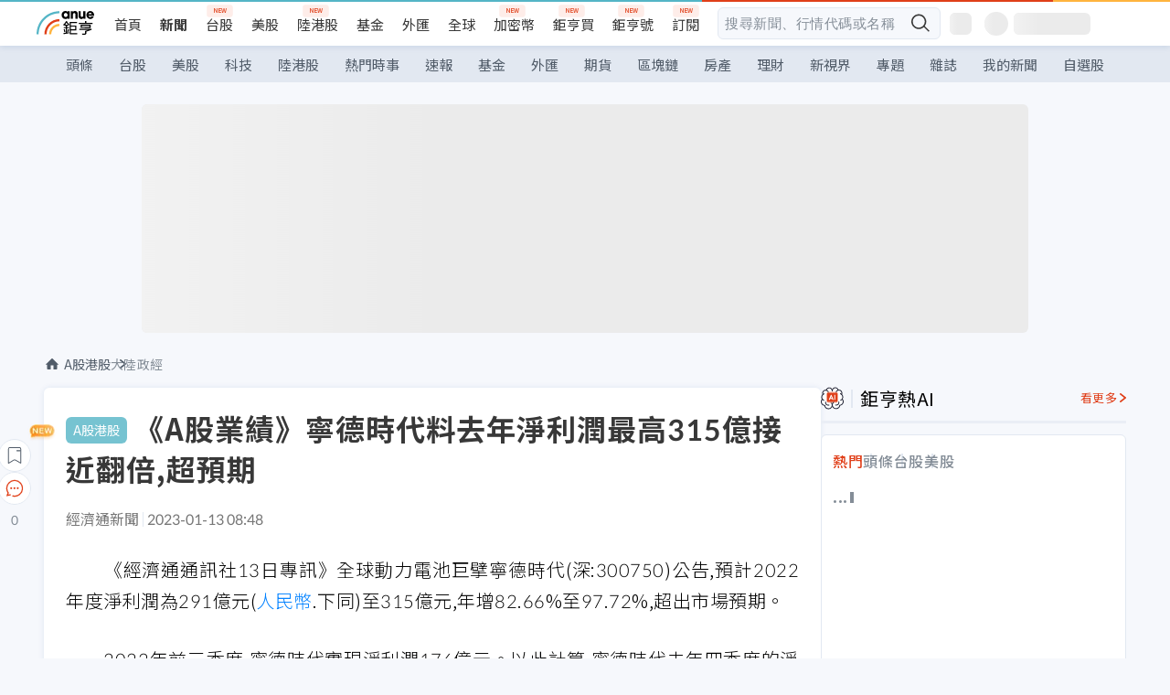

--- FILE ---
content_type: text/html; charset=utf-8
request_url: https://news.cnyes.com/news/id/5062464
body_size: 38510
content:
<!DOCTYPE html><html lang="zh-TW" data-version="4.132.8"><head><meta charSet="utf-8"/><meta name="viewport" content="width=device-width, initial-scale=1, maximum-scale=1, viewport-fit=cover"/><link rel="preload" as="image" href="/assets/icons/search/icon-search-new.svg"/><link rel="preload" as="image" href="/assets/icons/menu/menu.svg"/><link rel="preload" as="image" href="/assets/icons/logo/anue-logo-colorful.svg"/><link rel="preload" as="image" href="/assets/icons/search/search.svg"/><link rel="preload" as="image" href="/assets/icons/breadCrumb/symbol-icon-home.svg"/><link rel="preload" as="image" href="/assets/icons/arrows/arrow-down.svg"/><link rel="preload" as="image" href="/assets/icons/skeleton/empty-image.svg"/><link rel="preload" as="image" href="/assets/icons/carousel/icon-slider-arrow-left-with-round.svg"/><link rel="preload" as="image" href="/assets/icons/carousel/icon-slider-arrow-right-with-round.svg"/><link rel="stylesheet" href="/_next/static/css/921e4f68c9e13c29.css" data-precedence="next"/><link rel="stylesheet" href="/_next/static/css/f7cc80eb46165eff.css" data-precedence="next"/><link rel="stylesheet" href="/_next/static/css/5fabd7b3d2a1fe8b.css" data-precedence="next"/><link rel="stylesheet" href="/_next/static/css/4039ce703448f390.css" data-precedence="next"/><link rel="stylesheet" href="/_next/static/css/8b7963c8de89601f.css" data-precedence="next"/><link rel="stylesheet" href="/_next/static/css/759b945fa817fa3c.css" data-precedence="next"/><link rel="stylesheet" href="/_next/static/css/5cfaef88edf86f6c.css" data-precedence="next"/><link rel="stylesheet" href="/_next/static/css/30d367a73af39db6.css" data-precedence="next"/><link rel="stylesheet" href="/_next/static/css/543dd8f1d20298cf.css" data-precedence="next"/><link rel="stylesheet" href="/_next/static/css/513bfe5edfb6b4d1.css" data-precedence="next"/><link rel="stylesheet" href="/_next/static/css/9f837dd03d448832.css" data-precedence="next"/><link rel="stylesheet" href="/_next/static/css/323628e83134b360.css" data-precedence="next"/><link rel="stylesheet" href="/_next/static/css/bd50bb137f86e3ce.css" data-precedence="next"/><link rel="stylesheet" href="/_next/static/css/1c133bed36662f04.css" data-precedence="next"/><link rel="stylesheet" href="/_next/static/css/02cb430a0dc4ba01.css" data-precedence="next"/><link rel="stylesheet" href="/_next/static/css/46b66030a4177c6e.css" data-precedence="next"/><link rel="stylesheet" href="/_next/static/css/ca2429f3545c5824.css" data-precedence="next"/><link rel="stylesheet" href="/_next/static/css/970fae4e90de993d.css" data-precedence="next"/><link rel="stylesheet" href="/_next/static/css/c40456275ac14497.css" data-precedence="next"/><link rel="stylesheet" href="/_next/static/css/373fd6ea90fa8b66.css" data-precedence="next"/><link rel="stylesheet" href="/_next/static/css/9f913ba69ac29bc9.css" data-precedence="next"/><link rel="stylesheet" href="/_next/static/css/ae2a5c3b23566602.css" data-precedence="next"/><link rel="stylesheet" href="/_next/static/css/7c6be8456fdd5fe3.css" data-precedence="next"/><link rel="stylesheet" href="/_next/static/css/ac4015fcf3665c09.css" data-precedence="next"/><link rel="stylesheet" href="/_next/static/css/c7f6756b9fee5db4.css" data-precedence="next"/><link rel="stylesheet" href="/_next/static/css/cf8914b0fc44633d.css" data-precedence="next"/><link rel="stylesheet" href="/_next/static/css/f169cdc088d50a8b.css" as="style" data-precedence="dynamic"/><link rel="preload" as="script" fetchPriority="low" href="/_next/static/chunks/webpack-3790441e5ace7038.js"/><script src="/_next/static/chunks/9921241e-b471b06b9b37ccc5.js" async=""></script><script src="/_next/static/chunks/2382-a9ef47412f761a5e.js" async=""></script><script src="/_next/static/chunks/main-app-0c16ea83c0bb4511.js" async=""></script><script src="/_next/static/chunks/app/(main)/news/id/%5Bid%5D/loading-e55280bfae30f037.js" async=""></script><script src="/_next/static/chunks/5679-885d827e6e8b73a1.js" async=""></script><script src="/_next/static/chunks/4401-84b5840f8e3fca29.js" async=""></script><script src="/_next/static/chunks/9025-de8fa4c18746149b.js" async=""></script><script src="/_next/static/chunks/161-8d4e2433d7242814.js" async=""></script><script src="/_next/static/chunks/4961-a54641a6350165b1.js" async=""></script><script src="/_next/static/chunks/6890-ce2f974e0e13130c.js" async=""></script><script src="/_next/static/chunks/6921-2b7b23474141f6da.js" async=""></script><script src="/_next/static/chunks/7485-5adb03c3528824a6.js" async=""></script><script src="/_next/static/chunks/7964-231c92d4242d4ad5.js" async=""></script><script src="/_next/static/chunks/9754-2223cd4d960c49ae.js" async=""></script><script src="/_next/static/chunks/5614-1a739e923af6bc84.js" async=""></script><script src="/_next/static/chunks/7397-400c651da0c5b5ec.js" async=""></script><script src="/_next/static/chunks/5982-f97b785c731e0faf.js" async=""></script><script src="/_next/static/chunks/9788-c044d10b4cc0329e.js" async=""></script><script src="/_next/static/chunks/app/(main)/news/id/%5Bid%5D/layout-217639d1b178b013.js" async=""></script><script src="/_next/static/chunks/7621-eb764d1356ce5c9d.js" async=""></script><script src="/_next/static/chunks/7142-c807467591ed75de.js" async=""></script><script src="/_next/static/chunks/6455-0f559580cfcf39cf.js" async=""></script><script src="/_next/static/chunks/app/(main)/layout-a57653def3a320dc.js" async=""></script><script src="/_next/static/chunks/app/(main)/news/id/%5Bid%5D/error-7c3166b6cc509775.js" async=""></script><script src="/_next/static/chunks/app/(main)/news/id/%5Bid%5D/not-found-36e1c1dffc5f5b42.js" async=""></script><script src="/_next/static/chunks/5598-7489ee75b4216112.js" async=""></script><script src="/_next/static/chunks/7902-5dc3a731740be7ee.js" async=""></script><script src="/_next/static/chunks/296-6f1ed1d712ef7925.js" async=""></script><script src="/_next/static/chunks/2662-3ec28076890aabd6.js" async=""></script><script src="/_next/static/chunks/app/(main)/news/id/%5Bid%5D/page-f67fa22e5d651b93.js" async=""></script><script async="" src="https://player.svc.litv.tv/v3/ppnio.js"></script><link rel="preload" href="https://player.svc.litv.tv/pixel/liad-pixel.js" as="script"/><link rel="preload" href="https://securepubads.g.doubleclick.net/tag/js/gpt.js" as="script"/><link rel="preload" href="https://tags-assets.mlytics.com/client/tmc.js" as="script"/><link rel="preload" href="https://api.popin.cc/searchbox/cnyes_tw.js" as="script"/><link rel="icon" href="/favicon.png" type="image/png"/><link rel="apple-touch-icon" href="/favicon.png"/><link rel="shortcut icon" href="/favicon.ico" type="image/x-icon"/><link rel="icon" href="/favicon.svg" type="image/svg+xml"/><meta name="theme-color" content="#ffffff"/><title>《A股業績》寧德時代料去年淨利潤最高315億接近翻倍,超預期 | 鉅亨網 - 大陸政經</title><meta name="author" content="外稿匯入(ZZ)"/><meta name="category" content="cn_stock"/><meta name="google-play-app" content="app-id=com.cnyes.android"/><meta name="fb:app_id" content="1114465906367715"/><meta name="google-site-verification" content="E8zVZO3O9YAjbBcY0NmGu3q8E_BwxZuR57scScomueI"/><link rel="canonical" href="https://news.cnyes.com/news/id/5062464"/><link rel="alternate" media="only screen and (max-width: 768px)" href="https://news.cnyes.com/news/id/5062464"/><meta name="apple-itunes-app" content="app-id=1071014509"/><meta property="og:title" content="《A股業績》寧德時代料去年淨利潤最高315億接近翻倍,超預期 | 鉅亨網 - 大陸政經"/><meta property="og:url" content="https://news.cnyes.com/news/id/5062464"/><meta property="og:locale" content="zh_TW"/><meta property="og:image" content="https://news.cnyes.com/assets/images/og-image.png"/><meta property="og:type" content="article"/><meta property="article:published_time" content="2023/1/13 上午8:48:00"/><meta name="twitter:card" content="summary_large_image"/><meta name="twitter:title" content="《A股業績》寧德時代料去年淨利潤最高315億接近翻倍,超預期 | 鉅亨網 - 大陸政經"/><meta name="twitter:image" content="https://news.cnyes.com/assets/images/og-image.png"/><link rel="icon" href="/favicon.ico" type="image/x-icon" sizes="16x16"/><link href="https://fonts.googleapis.com/css?family=Lato:300,400,500,700&amp;text=0123456789" rel="stylesheet" type="text/css"/><link href="https://fonts.googleapis.com/css?family=Noto+Sans+TC:300,400,500,700" rel="stylesheet" type="text/css"/><script src="/_next/static/chunks/polyfills-78c92fac7aa8fdd8.js" noModule=""></script></head><body class="b1nl46oh"><script>(self.__next_s=self.__next_s||[]).push([0,{"children":"\n              var googletag = googletag || {};\n              googletag.cmd = googletag.cmd || [];\n            "}])</script><script>(self.__next_s=self.__next_s||[]).push(["https://securepubads.g.doubleclick.net/tag/js/gpt.js",{"async":true,"id":"gpt-script"}])</script><header id="anue-header" class="c1ybci1p"><div class="d1nias15"><div class="desktop-header have-shadow"><header class="huepua3"><div class="c1l52at7"><a href="https://www.cnyes.com" class="lgi1m7w"></a><ul class="cl3pwmo"><li class="c1hb2kgr"><a href="https://www.cnyes.com" target="_self" rel="noopener noreferrer" class="a18jyayu" style="--a18jyayu-0:400;--a18jyayu-1:400">首頁</a></li><li class="c1hb2kgr"><a href="https://news.cnyes.com/news/cat/headline" target="_self" rel="noopener noreferrer" class="current a18jyayu" style="--a18jyayu-0:400;--a18jyayu-1:700">新聞</a></li><li class="c1hb2kgr"><a href="https://www.cnyes.com/twstock" target="_self" rel="noopener noreferrer" class="new a18jyayu" style="--a18jyayu-0:400;--a18jyayu-1:400">台股</a></li><li class="c1hb2kgr"><a href="https://www.cnyes.com/usstock" target="_self" rel="noopener noreferrer" class="a18jyayu" style="--a18jyayu-0:400;--a18jyayu-1:400">美股</a></li><li class="c1hb2kgr"><a href="https://www.cnyes.com/hkstock" target="_self" rel="noopener noreferrer" class="new a18jyayu" style="--a18jyayu-0:400;--a18jyayu-1:400">陸港股</a></li><li class="c1hb2kgr"><a href="https://fund.cnyes.com" target="_self" rel="noopener noreferrer" class="a18jyayu" style="--a18jyayu-0:400;--a18jyayu-1:400">基金</a></li><li class="c1hb2kgr"><a href="https://www.cnyes.com/forex" target="_self" rel="noopener noreferrer" class="a18jyayu" style="--a18jyayu-0:400;--a18jyayu-1:400">外匯</a></li><li class="c1hb2kgr"><a href="https://invest.cnyes.com/indices/major" target="_self" rel="noopener noreferrer" class="a18jyayu" style="--a18jyayu-0:400;--a18jyayu-1:400">全球</a></li><li class="c1hb2kgr"><a href="https://crypto.cnyes.com" target="_self" rel="noopener noreferrer" class="new a18jyayu" style="--a18jyayu-0:400;--a18jyayu-1:400">加密幣</a></li><li class="c1hb2kgr"><a href="https://anuefund.tw/768tv" target="_self" rel="noopener noreferrer" class="new a18jyayu" style="--a18jyayu-0:400;--a18jyayu-1:400">鉅亨買</a></li><li class="c1hb2kgr"><a href="https://hao.cnyes.com?utm_source=cnyes&amp;utm_medium=nav" target="_self" rel="noopener noreferrer" class="new a18jyayu" style="--a18jyayu-0:400;--a18jyayu-1:400">鉅亨號</a></li><li class="c1hb2kgr"><a href="https://www.cnyes.com/anuestore" target="_self" rel="noopener noreferrer" class="new a18jyayu" style="--a18jyayu-0:400;--a18jyayu-1:400">訂閱</a></li></ul><div class="s1vyna59"><div class="vz68neb"><div class="c3g6gi"><div class="c1qetjgo"><input type="search" placeholder="搜尋新聞、行情代碼或名稱" class="desktop iz28ylr"/><div class="b1pm9kik"><img alt="search icon" src="/assets/icons/search/icon-search-new.svg" class="search desktop i8fpj51" width="24" height="24"/></div></div></div><div class="ruswah8"><div class="c1foi1fo"><div class="s10t8so0"></div></div></div></div></div><div class="irxd8om"><!--$--><!--$!--><template data-dgst="BAILOUT_TO_CLIENT_SIDE_RENDERING"></template><span aria-live="polite" aria-busy="true"><span class="react-loading-skeleton" style="width:24px;height:24px;border-radius:6px">‌</span><br/></span><!--/$--><!--/$--><!--$--><!--$!--><template data-dgst="BAILOUT_TO_CLIENT_SIDE_RENDERING"></template><div class="b7b7oug"><span aria-live="polite" aria-busy="true"><span class="react-loading-skeleton" style="margin-right:6px;width:26px;height:26px;border-radius:50%">‌</span><br/></span><span aria-live="polite" aria-busy="true"><span class="react-loading-skeleton" style="width:84px;height:24px;border-radius:6px">‌</span><br/></span></div><!--/$--><!--/$--></div></div></header><div height="40" class="v1x160j6" style="--v1x160j6-0:#e2e8f1;--v1x160j6-1:40px"><ul class="c1n5hs9b" style="--c1n5hs9b-0:#e2e8f1;--c1n5hs9b-1:40px"><li class="tn6a5v3" style="--tn6a5v3-0:#515c69;--tn6a5v3-1:transparent"><a href="/news/cat/headline">頭條</a></li><li class="tn6a5v3" style="--tn6a5v3-0:#515c69;--tn6a5v3-1:transparent"><a href="/news/cat/tw_stock">台股</a></li><li class="tn6a5v3" style="--tn6a5v3-0:#515c69;--tn6a5v3-1:transparent"><a href="/news/cat/wd_stock">美股</a></li><li class="tn6a5v3" style="--tn6a5v3-0:#515c69;--tn6a5v3-1:transparent"><a href="/news/cat/tech">科技</a></li><li class="tn6a5v3" style="--tn6a5v3-0:#515c69;--tn6a5v3-1:transparent"><a href="/news/cat/cn_stock">陸港股</a></li><li class="tn6a5v3" style="--tn6a5v3-0:#515c69;--tn6a5v3-1:transparent"><a href="/poptopic">熱門時事</a></li><li class="tn6a5v3" style="--tn6a5v3-0:#515c69;--tn6a5v3-1:transparent"><a href="/news/cat/anue_live">速報</a></li><li class="tn6a5v3" style="--tn6a5v3-0:#515c69;--tn6a5v3-1:transparent"><a href="/news/cat/fund">基金</a></li><li class="tn6a5v3" style="--tn6a5v3-0:#515c69;--tn6a5v3-1:transparent"><a href="/news/cat/forex">外匯</a></li><li class="tn6a5v3" style="--tn6a5v3-0:#515c69;--tn6a5v3-1:transparent"><a href="/news/cat/future">期貨</a></li><li class="tn6a5v3" style="--tn6a5v3-0:#515c69;--tn6a5v3-1:transparent"><a href="/news/cat/bc">區塊鏈</a></li><li class="tn6a5v3" style="--tn6a5v3-0:#515c69;--tn6a5v3-1:transparent"><a href="/news/cat/cnyeshouse">房產</a></li><li class="tn6a5v3" style="--tn6a5v3-0:#515c69;--tn6a5v3-1:transparent"><a href="/news/cat/tw_money">理財</a></li><li class="tn6a5v3" style="--tn6a5v3-0:#515c69;--tn6a5v3-1:transparent"><a href="/news/cat/celebrity_area">新視界</a></li><li class="tn6a5v3" style="--tn6a5v3-0:#515c69;--tn6a5v3-1:transparent"><a href="https://news.cnyes.com/projects">專題</a></li><li class="tn6a5v3" style="--tn6a5v3-0:#515c69;--tn6a5v3-1:transparent"><a href="/news/cat/mag">雜誌</a></li><li class="tn6a5v3" style="--tn6a5v3-0:#515c69;--tn6a5v3-1:transparent"><a href="/member/mytag/all">我的新聞</a></li><li class="tn6a5v3" style="--tn6a5v3-0:#515c69;--tn6a5v3-1:transparent"><a href="https://www.cnyes.com/member/portfolios">自選股</a></li></ul></div></div></div><div class="m3qvebg"><div class="mobile-header"><section class="c1s8zsce"><img alt="menu-icon" src="/assets/icons/menu/menu.svg" height="18" width="18" class="iwjyq0j"/><div class="mdxlrjx"><div class="lvsnr77"><a class="l160ibr3" href="/news/cat/headline"><img alt="anue logo" src="/assets/icons/logo/anue-logo-colorful.svg" height="30" width="70"/></a></div><div class="rti3r0y"><a href="https://campaign.cnyes.com/topics/LegacyAcademy/?utm_source=mweb&amp;utm_medium=anuebuy" target="_blank" rel="noopener noreferrer" data-global-ga-category="Header" data-global-ga-action="click" data-global-ga-label="鉅亨傳承學院" class="mapmbvj"><img src="/assets/icons/header/symbol-icon-ye-sclub.png" alt="鉅亨傳承學院" title="https://campaign.cnyes.com/topics/LegacyAcademy/?utm_source=mweb&amp;utm_medium=anuebuy" width="24" height="24" loading="lazy"/></a><a href="https://hao.cnyes.com/" data-global-ga-category="Header" data-global-ga-action="click" data-global-ga-label="鉅亨號" class="mapmbvj"><img src="/assets/icons/header/hao.png" alt="鉅亨號" title="https://hao.cnyes.com" width="24" height="24" loading="lazy"/></a><a href="https://campaign.cnyes.com/topics/anuecrypto/?utm_source=mobile&amp;utm_medium=header" target="_blank" rel="noopener noreferrer" data-global-ga-category="Header" data-global-ga-action="click" data-global-ga-label="鉅亨買幣" class="mapmbvj"><img src="/assets/icons/header/crypto.png" alt="鉅亨買幣" title="https://campaign.cnyes.com/topics/anuecrypto/?utm_source=mobile&amp;utm_medium=header" width="24" height="24" loading="lazy"/></a><a href="https://www.cnyes.com/events" target="_self" class="c1ni1sin"><svg width="24" height="24" viewBox="0 0 24 24" style="overflow:initial"><g stroke="#383838" stroke-width="1" fill="none" fill-rule="evenodd"><g fill="#fff"><path id="bell" d="M12 4.222a6.433 6.433 0 0 1 6.429 6.663l-.133 3.708 1.132 1.94a2 2 0 0 1-1.399 2.98l-1.585.265c-2.942.49-5.946.49-8.888 0l-1.585-.264a2 2 0 0 1-1.4-2.98l1.133-1.941-.133-3.708A6.433 6.433 0 0 1 12 4.222z"></path><path d="M9.778 19.778a2.222 2.222 0 0 0 4.444 0M10.519 4.445v-.964a1.481 1.481 0 0 1 2.962 0v1.022"></path></g></g></svg></a><!--$!--><template data-dgst="BAILOUT_TO_CLIENT_SIDE_RENDERING"></template><!--/$--></div></div><img alt="search icon" src="/assets/icons/search/search.svg" width="18" height="18" class="s3icxza"/></section></div></div></header><div id=""><div class="a133dm9s"><div id="div-gpt-ad-cnyes_news_inside_all_top" class="a1mzdm1v" style="--a1mzdm1v-0:970px;--a1mzdm1v-1:250px;--a1mzdm1v-2:970px;--a1mzdm1v-3:250px;--a1mzdm1v-4:24px;--a1mzdm1v-5:24px;--a1mzdm1v-6:auto;--a1mzdm1v-7:auto"><span aria-live="polite" aria-busy="true"><span class="react-loading-skeleton" style="border-radius:6px;width:100%;height:100%">‌</span><br/></span></div></div><main class="v1hm61vt"><div class="c9ky432"><!--$?--><template id="B:0"></template><div class="b1xk4ycj"><img src="/assets/icons/breadCrumb/symbol-icon-home.svg" alt="home-icon" class="hjeu68v"/><div class="b1jrbpvn"><span aria-live="polite" aria-busy="true"><span class="react-loading-skeleton" style="width:50px;height:14px;border-radius:6px">‌</span><br/></span><span aria-live="polite" aria-busy="true"><span class="react-loading-skeleton" style="width:80px;height:14px;border-radius:6px">‌</span><br/></span></div></div><article class="a1bro7my"><section class="t1t26qd"><span class="c8mpa8a"></span><span aria-live="polite" aria-busy="true"><span class="react-loading-skeleton" style="width:300px;height:32px;border-radius:6px">‌</span><br/></span></section><div class="acvel4f"><span aria-live="polite" aria-busy="true"><span class="react-loading-skeleton" style="width:200px;height:16px;border-radius:6px">‌</span><br/></span></div><div class="c15w71un"><span aria-live="polite" aria-busy="true"><span class="react-loading-skeleton" style="width:100%;height:300px;border-radius:6px">‌</span><br/></span></div></article><!--/$--></div><aside class="vinw7c5" style="--vinw7c5-0:35px"><div id="aside" class="c6vqgdx"><!--$--><div id="div-gpt-ad-aside-banner-top" class="a1mzdm1v" style="--a1mzdm1v-0:100%;--a1mzdm1v-1:100%;--a1mzdm1v-2:300px;--a1mzdm1v-3:600px;--a1mzdm1v-4:0;--a1mzdm1v-5:0;--a1mzdm1v-6:auto;--a1mzdm1v-7:auto"><span aria-live="polite" aria-busy="true"><span class="react-loading-skeleton" style="width:100%;height:100%;border-radius:6px">‌</span><br/></span></div><!--/$--><section class="section-aside-container ck1jcsm" style="--ck1jcsm-2:32px 0 16px"><div class="section-aside-wrapper c106polj"><img alt="section icon" loading="lazy" width="25" height="25" decoding="async" data-nimg="1" class="icon" style="color:transparent" src="/assets/icons/icon-ai.svg"/><h3>鉅亨熱AI</h3><a href="/news/cat/hotai" target="_blank" class="l1q6lkcx">看更多</a></div><div class="c1iqrcew"><div class="c7l1g0s" style="--c7l1g0s-0:385px;--c7l1g0s-1:345px"><ul class="tn3hsof"><li class="active t1pva50s">熱門</li><li class="t1pva50s">頭條</li><li class="t1pva50s">台股</li><li class="t1pva50s">美股</li></ul><main class="c1k3idnr"><h1 class="h1hpe582"><span class="cjeph51">...</span><span class="ctz40ky"></span></h1></main></div></div></section><section class="section-aside-container ck1jcsm" style="--ck1jcsm-2:32px 0 16px"><div class="section-aside-wrapper c106polj"><img alt="section icon" loading="lazy" width="25" height="25" decoding="async" data-nimg="1" class="icon" style="color:transparent" src="/assets/icons/popularRank.svg"/><h3>人氣排行</h3><a href="https://news.cnyes.com/trending" target="_self" class="l1q6lkcx">看更多</a></div><div class="c1s8549x"><ul class="tn3hsof"><li class="active t1pva50s">總覽</li><li class="t1pva50s">台股</li><li class="t1pva50s">美股</li></ul><div class="i8whfcm"><div style="background-image:url(https://cimg.cnyes.cool/prod/news/6322678/m/c3397b06a3da8f8dcea14478e98548de.jpg)" class="pfzmrd0"></div></div><a title="睽違5年！蘋果發佈全新AirTag 2 搭載第二代超寬頻晶片 提升定位範圍及音量" color="#ddbe43" class="pmvb4k5" style="--pmvb4k5-0:#ddbe43" href="/news/id/6322678"><i>1.</i><p font-size="16" class="p1uv3ykh" style="--p1uv3ykh-0:16px;--p1uv3ykh-1:1.6">睽違5年！蘋果發佈全新AirTag 2 搭載第二代超寬頻晶片 提升定位範圍及音量</p></a><a title="川普放話100%關稅！加拿大總理卡尼一句話點破真正目的" color="#b1bed0" class="pmvb4k5" style="--pmvb4k5-0:#b1bed0" href="/news/id/6322754"><i>2.</i><p font-size="16" class="p1uv3ykh" style="--p1uv3ykh-0:16px;--p1uv3ykh-1:1.6">川普放話100%關稅！加拿大總理卡尼一句話點破真正目的</p></a><a title="《大賣空》本尊一句話 GameStop盤中股價暴衝" color="#d18552" class="pmvb4k5" style="--pmvb4k5-0:#d18552" href="/news/id/6322768"><i>3.</i><p font-size="16" class="p1uv3ykh" style="--p1uv3ykh-0:16px;--p1uv3ykh-1:1.6">《大賣空》本尊一句話 GameStop盤中股價暴衝</p></a><div class="p1hxxh6l"><div id="div-gpt-ad-cnyes_news_inside_native_Right2" class="a1mzdm1v" style="--a1mzdm1v-0:100%;--a1mzdm1v-1:100%;--a1mzdm1v-2:none;--a1mzdm1v-3:none;--a1mzdm1v-4:0;--a1mzdm1v-5:0;--a1mzdm1v-6:auto;--a1mzdm1v-7:auto"><span aria-live="polite" aria-busy="true"><span class="react-loading-skeleton" style="width:100%;height:100%;border-radius:6px">‌</span><br/></span></div></div><a title="記憶體還要缺三年？半導體老闆這樣說" color="#848d97" class="pmvb4k5" style="--pmvb4k5-0:#848d97" href="/news/id/6322646"><i>4.</i><p font-size="16" class="p1uv3ykh" style="--p1uv3ykh-0:16px;--p1uv3ykh-1:1.6">記憶體還要缺三年？半導體老闆這樣說</p></a><a title="台積電代工！微軟推二代AI晶片Maia 200 降低對輝達依賴" color="#848d97" class="pmvb4k5" style="--pmvb4k5-0:#848d97" href="/news/id/6322736"><i>5.</i><p font-size="16" class="p1uv3ykh" style="--p1uv3ykh-0:16px;--p1uv3ykh-1:1.6">台積電代工！微軟推二代AI晶片Maia 200 降低對輝達依賴</p></a></div></section><div class="vanmi0l"><span aria-live="polite" aria-busy="true"><span class="react-loading-skeleton" style="border-radius:6px;width:100%;height:103.5px">‌</span><br/></span></div><section class="section-aside-container c1jod995" style="--c1jod995-2:32px 0 16px"><div class="section-aside-wrapper c106polj"><img alt="section icon" loading="lazy" width="25" height="25" decoding="async" data-nimg="1" class="icon" style="color:transparent" src="/assets/icons/editorChoose.svg"/><h3>主編精選</h3><a href="/news/cat/news24h" target="_self" class="l1q6lkcx">看更多</a></div><div class="news24h-list ch84ijz"></div></section><section class="b13nyf8m"><div id="div-gpt-ad-aside-banner-mid" class="a1mzdm1v" style="--a1mzdm1v-0:300px;--a1mzdm1v-1:600px;--a1mzdm1v-2:300px;--a1mzdm1v-3:600px;--a1mzdm1v-4:0;--a1mzdm1v-5:0;--a1mzdm1v-6:auto;--a1mzdm1v-7:auto"><span aria-live="polite" aria-busy="true"><span class="react-loading-skeleton" style="border-radius:6px;width:100%;height:100%">‌</span><br/></span></div></section><section class="section-aside-container c1jod995" style="--c1jod995-2:32px 0 16px"><div class="section-aside-wrapper c106polj"><img alt="section icon" loading="lazy" width="25" height="25" decoding="async" data-nimg="1" class="icon" style="color:transparent" src="/assets/icons/anue-lecture.svg"/><h3>鉅亨講座</h3><a href="https://www.cnyes.com/events" target="_self" class="l1q6lkcx">看更多</a></div><div class="c13k14ni"><ul class="tn3hsof"><li class="active t1pva50s">講座</li><li class="t1pva50s">公告</li></ul><ul class="l1y84pl8"></ul></div></section><div class="wo6or09"><section class="section-aside-container ck1jcsm" style="--ck1jcsm-2:32px 0 16px"><div class="section-aside-wrapper c106polj"><img alt="section icon" loading="lazy" width="25" height="25" decoding="async" data-nimg="1" class="icon" style="color:transparent" src="/assets/icons/pop-topic.svg"/><h3>熱門時事</h3><a href="/poptopic" target="_self" class="l1q6lkcx">看更多</a></div><div class="c1yrx6jy"><div><div class="t1bfkwjz" style="--t1bfkwjz-0:18px"><span aria-live="polite" aria-busy="true"><span class="react-loading-skeleton" style="width:26px;height:26px;border-radius:50%">‌</span><br/></span><div class="cwktnue"><span aria-live="polite" aria-busy="true"><span class="react-loading-skeleton" style="width:170px;height:29px;border-radius:6px">‌</span><br/></span></div></div><div class="cdvskaj" style="--cdvskaj-0:0;--cdvskaj-1:6px"><div class="csbqhi5"><span aria-live="polite" aria-busy="true"><span class="react-loading-skeleton" style="width:10px;height:10px;border-radius:50%">‌</span><br/></span><div class="c8xlkjx" style="--c8xlkjx-0:8px;--c8xlkjx-1:10px;--c8xlkjx-2:60px"><span aria-live="polite" aria-busy="true"><span class="react-loading-skeleton" style="width:40px;height:17px;border-radius:6px">‌</span><br/></span><h3 class="tgkyo5n"><span aria-live="polite" aria-busy="true"><span class="react-loading-skeleton" style="width:100%;height:17px;border-radius:6px">‌</span><br/></span></h3></div></div><div class="csbqhi5"><span aria-live="polite" aria-busy="true"><span class="react-loading-skeleton" style="width:10px;height:10px;border-radius:50%">‌</span><br/></span><div class="c8xlkjx" style="--c8xlkjx-0:8px;--c8xlkjx-1:10px;--c8xlkjx-2:60px"><span aria-live="polite" aria-busy="true"><span class="react-loading-skeleton" style="width:40px;height:17px;border-radius:6px">‌</span><br/></span><h3 class="tgkyo5n"><span aria-live="polite" aria-busy="true"><span class="react-loading-skeleton" style="width:100%;height:17px;border-radius:6px">‌</span><br/></span></h3></div></div><div class="l189vxqo" style="--l189vxqo-0:9px"></div></div></div><div><div class="t1bfkwjz" style="--t1bfkwjz-0:18px"><span aria-live="polite" aria-busy="true"><span class="react-loading-skeleton" style="width:26px;height:26px;border-radius:50%">‌</span><br/></span><div class="cwktnue"><span aria-live="polite" aria-busy="true"><span class="react-loading-skeleton" style="width:170px;height:29px;border-radius:6px">‌</span><br/></span></div></div><div class="cdvskaj" style="--cdvskaj-0:0;--cdvskaj-1:6px"><div class="csbqhi5"><span aria-live="polite" aria-busy="true"><span class="react-loading-skeleton" style="width:10px;height:10px;border-radius:50%">‌</span><br/></span><div class="c8xlkjx" style="--c8xlkjx-0:8px;--c8xlkjx-1:10px;--c8xlkjx-2:60px"><span aria-live="polite" aria-busy="true"><span class="react-loading-skeleton" style="width:40px;height:17px;border-radius:6px">‌</span><br/></span><h3 class="tgkyo5n"><span aria-live="polite" aria-busy="true"><span class="react-loading-skeleton" style="width:100%;height:17px;border-radius:6px">‌</span><br/></span></h3></div></div><div class="csbqhi5"><span aria-live="polite" aria-busy="true"><span class="react-loading-skeleton" style="width:10px;height:10px;border-radius:50%">‌</span><br/></span><div class="c8xlkjx" style="--c8xlkjx-0:8px;--c8xlkjx-1:10px;--c8xlkjx-2:60px"><span aria-live="polite" aria-busy="true"><span class="react-loading-skeleton" style="width:40px;height:17px;border-radius:6px">‌</span><br/></span><h3 class="tgkyo5n"><span aria-live="polite" aria-busy="true"><span class="react-loading-skeleton" style="width:100%;height:17px;border-radius:6px">‌</span><br/></span></h3></div></div><div class="l189vxqo" style="--l189vxqo-0:9px"></div></div></div></div></section></div><div class="vanmi0l"><span aria-live="polite" aria-busy="true"><span class="react-loading-skeleton" style="border-radius:6px;width:100%;height:103.5px">‌</span><br/></span></div><section class="section-aside-container c1jod995" style="--c1jod995-2:32px 0 16px"><div class="section-aside-wrapper c106polj"><img alt="section icon" loading="lazy" width="25" height="25" decoding="async" data-nimg="1" class="icon" style="color:transparent" src="/assets/icons/section-fund.svg"/><h3>鉅亨熱基金</h3><a href="https://fund.cnyes.com" target="_blank" class="l1q6lkcx">看更多</a></div><div class="viq69dn"><ul class="t1cgh5qm"><li class="active t1t6yq1z">基金亮點</li><li class="t1t6yq1z">主題熱議</li></ul><nav class="n6yqcst"><ul class="sub-tab"><li class="tab active">近期亮點</li><li class="tab">熱門自選</li></ul><span class="tabs-selector ci912hr"><button class="active l1fii4wo"><span>月</span></button><button class="m1gv1aw8">更多</button></span></nav><ul class="uzs5x9h"><div class="di89ht1"><span aria-live="polite" aria-busy="true"><span class="react-loading-skeleton" style="width:100%;height:54px;border-radius:6px">‌</span><br/></span></div><div class="di89ht1"><span aria-live="polite" aria-busy="true"><span class="react-loading-skeleton" style="width:100%;height:54px;border-radius:6px">‌</span><br/></span></div><div class="di89ht1"><span aria-live="polite" aria-busy="true"><span class="react-loading-skeleton" style="width:100%;height:54px;border-radius:6px">‌</span><br/></span></div><div class="di89ht1"><span aria-live="polite" aria-busy="true"><span class="react-loading-skeleton" style="width:100%;height:54px;border-radius:6px">‌</span><br/></span></div><div class="time">--</div></ul></div></section><div id="div-gpt-ad-aside-banner-bottom" class="a1mzdm1v" style="--a1mzdm1v-0:300px;--a1mzdm1v-1:250px;--a1mzdm1v-2:300px;--a1mzdm1v-3:250px;--a1mzdm1v-4:0;--a1mzdm1v-5:0;--a1mzdm1v-6:auto;--a1mzdm1v-7:auto"><span aria-live="polite" aria-busy="true"><span class="react-loading-skeleton" style="border-radius:6px;width:100%;height:100%">‌</span><br/></span></div><div id="NewsFeatureReport" class="wo6or09"><section class="c1axdy7y"><div class="t1f8ue4o"><span aria-live="polite" aria-busy="true"><span class="react-loading-skeleton" style="height:38px;border-radius:6px">‌</span><br/></span></div><div class="i6t8yrg"><span aria-live="polite" aria-busy="true"><span class="react-loading-skeleton" style="height:274px;border-radius:6px">‌</span><br/></span></div><div class="ffa96yr"><span aria-live="polite" aria-busy="true"><span class="react-loading-skeleton" style="height:6px;border-radius:6px">‌</span><br/></span></div></section></div><!--$!--><template data-dgst="BAILOUT_TO_CLIENT_SIDE_RENDERING"></template><!--/$--><section class="section-aside-container c1jod995" style="--c1jod995-2:32px 0 16px"><div class="section-aside-wrapper c106polj"><img alt="section icon" loading="lazy" width="25" height="25" decoding="async" data-nimg="1" class="icon" style="color:transparent" src="/assets/icons/symbol-card-side-icon.svg"/><h3>熱門排行</h3><a href="/member/rankinglist" target="_blank" class="l1q6lkcx">看更多</a></div><div class="v3japm9"><ul class="t1cgh5qm"><li class="active t1t6yq1z">熱門追蹤</li><li class="t1t6yq1z">熱門收藏</li></ul><nav class="n6eygn3"><ul class="sub-tab"><li class="tab active">標籤</li><li class="tab">時事</li></ul></nav><div class="lyggs4f"><!--$--><!--$!--><template data-dgst="BAILOUT_TO_CLIENT_SIDE_RENDERING"></template><div class="h1paadp4" style="--h1paadp4-0:0px"><div class="hiir0tf" style="--hiir0tf-0:repeat(3, 1fr);--hiir0tf-1:repeat(1, 1fr)"><div class="c1toysbd"><div class="h14yock2"><span aria-live="polite" aria-busy="true"><span class="react-loading-skeleton" style="width:34px;height:24px;border-radius:6px">‌</span><br/></span></div><div class="h19tdhzl"><p><span aria-live="polite" aria-busy="true"><span class="react-loading-skeleton" style="width:180px;height:28px;border-radius:6px">‌</span><br/></span></p><span aria-live="polite" aria-busy="true"><span class="react-loading-skeleton" style="width:64px;height:28px;border-radius:6px">‌</span><br/></span></div></div><div class="c1toysbd"><div class="h14yock2"><span aria-live="polite" aria-busy="true"><span class="react-loading-skeleton" style="width:34px;height:24px;border-radius:6px">‌</span><br/></span></div><div class="h19tdhzl"><p><span aria-live="polite" aria-busy="true"><span class="react-loading-skeleton" style="width:180px;height:28px;border-radius:6px">‌</span><br/></span></p><span aria-live="polite" aria-busy="true"><span class="react-loading-skeleton" style="width:64px;height:28px;border-radius:6px">‌</span><br/></span></div></div><div class="c1toysbd"><div class="h14yock2"><span aria-live="polite" aria-busy="true"><span class="react-loading-skeleton" style="width:34px;height:24px;border-radius:6px">‌</span><br/></span></div><div class="h19tdhzl"><p><span aria-live="polite" aria-busy="true"><span class="react-loading-skeleton" style="width:180px;height:28px;border-radius:6px">‌</span><br/></span></p><span aria-live="polite" aria-busy="true"><span class="react-loading-skeleton" style="width:64px;height:28px;border-radius:6px">‌</span><br/></span></div></div></div></div><!--/$--><!--/$--></div></div></section><section id="NewsTwStockExpert" class="section-aside-container c1jod995" style="--c1jod995-2:32px 0 16px"><div class="section-aside-wrapper c106polj"><img alt="section icon" loading="lazy" width="25" height="25" decoding="async" data-nimg="1" class="icon" style="color:transparent" src="/assets/icons/twStockExpert.svg"/><h3>台股專家觀點</h3><a href="/news/cat/stock_report" target="_self" class="l1q6lkcx">看更多</a></div><div class="c1q4xm40"></div></section><section id="LogoWallCarouselAside" height="232" class="l8u4wkb" style="--l8u4wkb-0:100%;--l8u4wkb-1:232px"><div class="slide"><div style="width:-2px;height:232px" class="c1txj10r"><div class="carousel"><div class="carousel__body" style="transition:transform 0s;width:200%;height:232px;transform:translateX(-50%)"></div><div class="carousel__arrows"><div class="carousel__arrows__arrow"><img class="carousel__arrows__/assets/icons/carousel/icon-slider-arrow-left-with-round.svg" src="/assets/icons/carousel/icon-slider-arrow-left-with-round.svg" alt="left arrow"/></div><div class="carousel__arrows__arrow"><img class="carousel__arrows__/assets/icons/carousel/icon-slider-arrow-right-with-round.svg" src="/assets/icons/carousel/icon-slider-arrow-right-with-round.svg" alt="right arrow"/></div></div></div></div></div></section><div id="AnueService" class="wo6or09"><section class="c9turoh"><span aria-live="polite" aria-busy="true"><span class="react-loading-skeleton" style="height:38px;border-radius:6px">‌</span><br/></span><div class="cwiqs2w"><div class="nk3ubmv"><span aria-live="polite" aria-busy="true"><span class="react-loading-skeleton" style="height:107px;border-radius:6px">‌</span><br/></span></div><div class="nk3ubmv"><span aria-live="polite" aria-busy="true"><span class="react-loading-skeleton" style="height:107px;border-radius:6px">‌</span><br/></span></div><div class="nxoehow"><span aria-live="polite" aria-busy="true"><span class="react-loading-skeleton" style="height:20px;border-radius:6px">‌</span><br/></span></div><div class="nxoehow"><span aria-live="polite" aria-busy="true"><span class="react-loading-skeleton" style="height:20px;border-radius:6px">‌</span><br/></span></div><div class="nxoehow"><span aria-live="polite" aria-busy="true"><span class="react-loading-skeleton" style="height:20px;border-radius:6px">‌</span><br/></span></div><div class="nxoehow"><span aria-live="polite" aria-busy="true"><span class="react-loading-skeleton" style="height:20px;border-radius:6px">‌</span><br/></span></div></div></section></div><!--$!--><template data-dgst="BAILOUT_TO_CLIENT_SIDE_RENDERING"></template><!--/$--></div></aside></main><div id="div-gpt-ad-cnyes_news_inside_bottom_728*90" class="a1mzdm1v" style="--a1mzdm1v-0:728px;--a1mzdm1v-1:90px;--a1mzdm1v-2:728px;--a1mzdm1v-3:90px;--a1mzdm1v-4:24px;--a1mzdm1v-5:24px;--a1mzdm1v-6:auto;--a1mzdm1v-7:auto"><span aria-live="polite" aria-busy="true"><span class="react-loading-skeleton" style="border-radius:6px;width:100%;height:100%">‌</span><br/></span></div></div><noscript><iframe src="https://www.googletagmanager.com/ns.html?id=GTM-52N9SQ2" height="0" width="0" style="display:none;visibility:hidden"></iframe></noscript><!--$--><!--$!--><template data-dgst="BAILOUT_TO_CLIENT_SIDE_RENDERING"></template><!--/$--><!--/$--><!--$--><!--$--><div class="c1icadil"><div class="Toastify"></div></div><!--/$--><!--$--><!--/$--><!--$--><div class="fixed-wrapper--m align-center pointer-events-auto c1nqb2so" style="bottom:26px"><!--$!--><template data-dgst="BAILOUT_TO_CLIENT_SIDE_RENDERING"></template><!--/$--></div><!--/$--><!--/$--><script src="/_next/static/chunks/webpack-3790441e5ace7038.js" async=""></script><div hidden id="S:0"><section id="bread-crumb" class="w1xblh6d"><img src="/assets/icons/breadCrumb/symbol-icon-home.svg" alt="home-icon" class="lp9mpbn"/><div class="btlhmn6"><a class="b17vyawb" href="/news/cat/cn_stock">A股港股</a><a class="b17vyawb" href="/news/cat/cn_macro">大陸政經</a></div></section><article class="mfxje1x"><section class="t1el8oye"><span class="bzubwch"> <!-- -->A股港股</span><h1>《A股業績》寧德時代料去年淨利潤最高315億接近翻倍,超預期</h1></section><p class="alr4vq1"><span class="signature">經濟通新聞</span><span class="separator"></span><time dateTime="2023-01-13T00:48:00.000Z">2023-01-13 08:48</time></p><main id="article-container" class="c1tt5pk2" style="--c1tt5pk2-0:20px"><section style="margin-top:30px"><p class>　　《經濟通通訊社13日專訊》全球動力電池巨擘寧德時代(深:300750)公告,預計2022年度淨利潤為291億元(<a href="https://invest.cnyes.com/forex/detail/cnyusd">人民幣</a>.下同)至315億元,年增82.66%至97.72%,超出市場預期。</p></section><p></p><section style="margin-top:30px"><p class>　　2022年前三季度,寧德時代實現淨利潤176億元。以此計算,寧德時代去年四季度的淨利潤達到115億元至139億元,單季度盈利首次突破百億。2021年四季度,寧德時代的淨利潤為81億元。</p></section><section style="margin-top:30px"><p class>　　對於業績增長原因,寧德時代認為主要有兩大原因,一是持續實施降本增效措施,加強費用管控,進一步提升公司整體盈利能力。二是海內外新能源行業快速發展,動力電池及儲能產業市場持續增長。</p></section><section><p class>　　此外,寧德時代奪得曾經連拍9輪的「天價鋰礦」斯諾威礦業股權。寧德時代作為斯諾威重整投資人拋出逾64億元重整計劃草案,涉債權調整及受償方案、出資人權益調整兩方面。</p></section><div id="div-gpt-ad-cnyes_news_article_middle_1" class="a1mzdm1v" style="--a1mzdm1v-0:728px;--a1mzdm1v-1:90px;--a1mzdm1v-2:728px;--a1mzdm1v-3:90px;--a1mzdm1v-4:32px;--a1mzdm1v-5:32px;--a1mzdm1v-6:auto;--a1mzdm1v-7:auto"><span aria-live="polite" aria-busy="true"><span class="react-loading-skeleton" style="border-radius:6px;width:100%;height:100%">‌</span><br/></span></div><section style="margin-top:30px"><p class>　</p></section><section style="margin-top:30px"><p class>*花旗:料寧德去年第四季電池銷量達103吉瓦時*</p></section><section style="margin-top:30px"><p class>　</p></section><section style="margin-top:30px"><p class>　　花旗發出研究報告稱,寧德時代預告的2022年淨利潤超過一致預期。寧德時代目前估值低於板塊平均,且相信公司今年利潤率將因鋰價下跌和更低的其他原材料加工費用而提升,維持</p></section><section style="margin-top:30px"><p class>「買入」評級。預計寧德時代去年四季度整體電池銷量達到103吉瓦時,環比增長15%,維持對公司557元的目標價。(jt)</p></section><section style="margin-top:30px"><p class></p></section></main><template id="P:1"></template><div class="a1dzn8xb"><div id="div-gpt-ad-cnyes_news_article_bottom" class="a1mzdm1v" style="--a1mzdm1v-0:300px;--a1mzdm1v-1:250px;--a1mzdm1v-2:300px;--a1mzdm1v-3:250px;--a1mzdm1v-4:35px;--a1mzdm1v-5:35px;--a1mzdm1v-6:auto;--a1mzdm1v-7:auto"><span aria-live="polite" aria-busy="true"><span class="react-loading-skeleton" style="border-radius:6px;width:100%;height:100%">‌</span><br/></span></div></div><div></div><div class="c1sy7ax6"><div class="cgwevlv"><h3 class="t1mmzjbz"><div class="t1thwy6j">文章標籤</div></h3></div><div class="t1jl5nqd" style="--t1jl5nqd-0:80px"><button order="-1" class="wxkvr1v b4lse0s" style="--b4lse0s-0:-1;--b4lse0s-1:none">更多<img alt="arrow-icon" src="/assets/icons/arrows/arrow-down.svg" width="20" height="20" class="ac0gcyf" style="--ac0gcyf-0:0"/></button></div></div><template id="P:2"></template><div class="awm66zm"><section class="section-aside-container c1jod995" style="--c1jod995-2:32px 0 16px"><div class="section-aside-wrapper c106polj"><img alt="section icon" loading="lazy" width="25" height="25" decoding="async" data-nimg="1" class="icon" style="color:transparent" src="/assets/icons/anue-lecture.svg"/><h3>鉅亨講座</h3><a href="https://www.cnyes.com/events" target="_self" class="l1q6lkcx">看更多</a></div><div class="c13k14ni"><ul class="tn3hsof"><li class="active t1pva50s">講座</li><li class="t1pva50s">公告</li></ul><ul class="l1y84pl8"></ul></div></section></div><!--$!--><template data-dgst="BAILOUT_TO_CLIENT_SIDE_RENDERING"></template><!--/$--><!--$!--><template data-dgst="BAILOUT_TO_CLIENT_SIDE_RENDERING"></template><!--/$--><ul class="c1og4zpn"><li class="nndexfk"><p>上一篇</p><div title="【內房困局】武漢確認二環外取消限購政策將延期" class="n5ene24"><a href="/news/id/5062644">【內房困局】武漢確認二環外取消限購政策將延期</a></div></li><li class="nndexfk"><p>下一篇</p><div title="阿里(9988)據報售印度Paytm持股,涉資1.25億美元" class="n5ene24"><a href="/news/id/5062091">阿里(9988)據報售印度Paytm持股,涉資1.25億美元</a></div></li></ul><nav class="s155wao3"><section class="d3jo5cf"><button aria-label="save" class="c1eq60fc" style="--c1eq60fc-0:5px;--c1eq60fc-1:1px solid #e2e8f1;--c1eq60fc-2:auto"><img alt="save" aria-hidden="true" loading="lazy" width="24" height="24" decoding="async" data-nimg="1" style="color:transparent" src="/assets/icons/icon-bookmark.svg"/><img alt="new tip" loading="lazy" width="32" height="19" decoding="async" data-nimg="1" class="new-tip" style="color:transparent" srcSet="/_next/image?url=%2Fassets%2Ficons%2Ficon-new-tip.png&amp;w=32&amp;q=75 1x, /_next/image?url=%2Fassets%2Ficons%2Ficon-new-tip.png&amp;w=64&amp;q=75 2x" src="/_next/image?url=%2Fassets%2Ficons%2Ficon-new-tip.png&amp;w=64&amp;q=75"/></button><div class="bu3viik"><button aria-label="Open chat" class="i1gwm9z5"><img alt="chat-icon" loading="lazy" width="36" height="36" decoding="async" data-nimg="1" style="color:transparent" src="/assets/icons/topBar/icon-chat.svg"/></button>0<button aria-label="Close tooltip" class="cxa19i4"></button></div></section></nav></article><div class="sp7qdyr"><div class="v112bcsk" style="--v112bcsk-0:40px"><div class="_popIn_recommend"></div></div><section id="LiTV"><div id="ppn-Y3ky|Y3k=-0" class="v1kfq88"><span aria-live="polite" aria-busy="true"><span class="react-loading-skeleton" style="height:515px">‌</span><br/></span></div></section><!--$!--><template data-dgst="BAILOUT_TO_CLIENT_SIDE_RENDERING"></template><!--$--><div class="loading-container cqfmgcs" style="--cqfmgcs-0:120px"><div class="l1gvctuw"><div class="s17xtyg0 l6p8o9j"></div><div class="l6p8o9j"></div><div class="l6p8o9j"></div><div class="f1hkyuw9"><div class="b9s3cpy l6p8o9j"></div><div class="b9s3cpy l6p8o9j"></div><div class="b9s3cpy l6p8o9j"></div><div class="b9s3cpy l6p8o9j"></div></div></div><img src="/assets/icons/skeleton/empty-image.svg" alt="Empty" width="90" height="64"/></div><!--/$--><!--/$--><!--$!--><template data-dgst="BAILOUT_TO_CLIENT_SIDE_RENDERING"></template><!--$--><div class="loading-container cqfmgcs" style="--cqfmgcs-0:120px"><div class="l1gvctuw"><div class="s17xtyg0 l6p8o9j"></div><div class="l6p8o9j"></div><div class="l6p8o9j"></div><div class="f1hkyuw9"><div class="b9s3cpy l6p8o9j"></div><div class="b9s3cpy l6p8o9j"></div><div class="b9s3cpy l6p8o9j"></div><div class="b9s3cpy l6p8o9j"></div></div></div><img src="/assets/icons/skeleton/empty-image.svg" alt="Empty" width="90" height="64"/></div><!--/$--><!--/$--></div></div><script>(self.__next_f=self.__next_f||[]).push([0]);self.__next_f.push([2,null])</script><script>self.__next_f.push([1,"1:HL[\"/_next/static/css/921e4f68c9e13c29.css\",\"style\"]\n2:HL[\"/_next/static/css/f7cc80eb46165eff.css\",\"style\"]\n3:HL[\"/_next/static/css/5fabd7b3d2a1fe8b.css\",\"style\"]\n4:HL[\"/_next/static/css/4039ce703448f390.css\",\"style\"]\n5:HL[\"/_next/static/css/8b7963c8de89601f.css\",\"style\"]\n6:HL[\"/_next/static/css/759b945fa817fa3c.css\",\"style\"]\n7:HL[\"/_next/static/css/5cfaef88edf86f6c.css\",\"style\"]\n8:HL[\"/_next/static/css/30d367a73af39db6.css\",\"style\"]\n9:HL[\"/_next/static/css/543dd8f1d20298cf.css\",\"style\"]\na:HL[\"/_next/static/css/513bfe5edfb6b4d1.css\",\"style\"]\nb:HL[\"/_next/static/css/9f837dd03d448832.css\",\"style\"]\nc:HL[\"/_next/static/css/323628e83134b360.css\",\"style\"]\nd:HL[\"/_next/static/css/bd50bb137f86e3ce.css\",\"style\"]\ne:HL[\"/_next/static/css/1c133bed36662f04.css\",\"style\"]\nf:HL[\"/_next/static/css/02cb430a0dc4ba01.css\",\"style\"]\n10:HL[\"/_next/static/css/46b66030a4177c6e.css\",\"style\"]\n11:HL[\"/_next/static/css/ca2429f3545c5824.css\",\"style\"]\n12:HL[\"/_next/static/css/970fae4e90de993d.css\",\"style\"]\n13:HL[\"/_next/static/css/c40456275ac14497.css\",\"style\"]\n14:HL[\"/_next/static/css/373fd6ea90fa8b66.css\",\"style\"]\n15:HL[\"/_next/static/css/9f913ba69ac29bc9.css\",\"style\"]\n16:HL[\"/_next/static/css/ae2a5c3b23566602.css\",\"style\"]\n17:HL[\"/_next/static/css/7c6be8456fdd5fe3.css\",\"style\"]\n18:HL[\"/_next/static/css/ac4015fcf3665c09.css\",\"style\"]\n19:HL[\"/_next/static/css/c7f6756b9fee5db4.css\",\"style\"]\n"])</script><script>self.__next_f.push([1,"1a:I[73614,[],\"\"]\n1e:I[67175,[\"8583\",\"static/chunks/app/(main)/news/id/%5Bid%5D/loading-e55280bfae30f037.js\"],\"default\"]\n1f:I[25853,[],\"\"]\n20:I[47981,[],\"\"]\n24:I[42853,[],\"\"]\n25:[]\n"])</script><script>self.__next_f.push([1,"0:[[[\"$\",\"link\",\"0\",{\"rel\":\"stylesheet\",\"href\":\"/_next/static/css/921e4f68c9e13c29.css\",\"precedence\":\"next\",\"crossOrigin\":\"$undefined\"}],[\"$\",\"link\",\"1\",{\"rel\":\"stylesheet\",\"href\":\"/_next/static/css/f7cc80eb46165eff.css\",\"precedence\":\"next\",\"crossOrigin\":\"$undefined\"}]],[\"$\",\"$L1a\",null,{\"buildId\":\"_ojAxtJiCRvpBCN8xJu6C\",\"assetPrefix\":\"\",\"initialCanonicalUrl\":\"/news/id/5062464\",\"initialTree\":[\"\",{\"children\":[\"(main)\",{\"children\":[\"news\",{\"children\":[\"id\",{\"children\":[[\"id\",\"5062464\",\"d\"],{\"children\":[\"__PAGE__\",{}]}]}]}]}]},\"$undefined\",\"$undefined\",true],\"initialSeedData\":[\"\",{\"children\":[\"(main)\",{\"children\":[\"news\",{\"children\":[\"id\",{\"children\":[[\"id\",\"5062464\",\"d\"],{\"children\":[\"__PAGE__\",{},[[\"$L1b\",\"$L1c\"],null],null]},[\"$L1d\",null],[[[\"$\",\"div\",null,{\"children\":[[\"$\",\"img\",null,{\"src\":\"/assets/icons/breadCrumb/symbol-icon-home.svg\",\"alt\":\"home-icon\",\"className\":\"hjeu68v\"}],[\"$\",\"div\",null,{\"children\":[[\"$\",\"$L1e\",null,{\"width\":50,\"height\":14,\"borderRadius\":6,\"style\":\"$undefined\"}],[\"$\",\"$L1e\",null,{\"width\":80,\"height\":14,\"borderRadius\":6,\"style\":\"$undefined\"}]],\"className\":\"b1jrbpvn\"}]],\"className\":\"b1xk4ycj\"}],[\"$\",\"article\",null,{\"children\":[[\"$\",\"section\",null,{\"children\":[[\"$\",\"span\",null,{\"className\":\"c8mpa8a\"}],[\"$\",\"$L1e\",null,{\"width\":300,\"height\":32,\"borderRadius\":6,\"style\":\"$undefined\"}]],\"className\":\"t1t26qd\"}],[\"$\",\"div\",null,{\"children\":[\"$\",\"$L1e\",null,{\"width\":200,\"height\":16,\"borderRadius\":6,\"style\":\"$undefined\"}],\"className\":\"acvel4f\"}],[\"$\",\"div\",null,{\"children\":[\"$\",\"$L1e\",null,{\"width\":\"100%\",\"height\":300,\"borderRadius\":6,\"style\":\"$undefined\"}],\"className\":\"c15w71un\"}]],\"className\":\"a1bro7my\"}]],[[\"$\",\"link\",\"0\",{\"rel\":\"stylesheet\",\"href\":\"/_next/static/css/cf8914b0fc44633d.css\",\"precedence\":\"next\",\"crossOrigin\":\"$undefined\"}]],[]]]},[\"$\",\"$L1f\",null,{\"parallelRouterKey\":\"children\",\"segmentPath\":[\"children\",\"(main)\",\"children\",\"news\",\"children\",\"id\",\"children\"],\"error\":\"$undefined\",\"errorStyles\":\"$undefined\",\"errorScripts\":\"$undefined\",\"template\":[\"$\",\"$L20\",null,{}],\"templateStyles\":\"$undefined\",\"templateScripts\":\"$undefined\",\"notFound\":\"$undefined\",\"notFoundStyles\":\"$undefined\",\"styles\":[[\"$\",\"link\",\"0\",{\"rel\":\"stylesheet\",\"href\":\"/_next/static/css/759b945fa817fa3c.css\",\"precedence\":\"next\",\"crossOrigin\":\"$undefined\"}],[\"$\",\"link\",\"1\",{\"rel\":\"stylesheet\",\"href\":\"/_next/static/css/5cfaef88edf86f6c.css\",\"precedence\":\"next\",\"crossOrigin\":\"$undefined\"}],[\"$\",\"link\",\"2\",{\"rel\":\"stylesheet\",\"href\":\"/_next/static/css/30d367a73af39db6.css\",\"precedence\":\"next\",\"crossOrigin\":\"$undefined\"}],[\"$\",\"link\",\"3\",{\"rel\":\"stylesheet\",\"href\":\"/_next/static/css/543dd8f1d20298cf.css\",\"precedence\":\"next\",\"crossOrigin\":\"$undefined\"}],[\"$\",\"link\",\"4\",{\"rel\":\"stylesheet\",\"href\":\"/_next/static/css/513bfe5edfb6b4d1.css\",\"precedence\":\"next\",\"crossOrigin\":\"$undefined\"}],[\"$\",\"link\",\"5\",{\"rel\":\"stylesheet\",\"href\":\"/_next/static/css/9f837dd03d448832.css\",\"precedence\":\"next\",\"crossOrigin\":\"$undefined\"}],[\"$\",\"link\",\"6\",{\"rel\":\"stylesheet\",\"href\":\"/_next/static/css/323628e83134b360.css\",\"precedence\":\"next\",\"crossOrigin\":\"$undefined\"}],[\"$\",\"link\",\"7\",{\"rel\":\"stylesheet\",\"href\":\"/_next/static/css/bd50bb137f86e3ce.css\",\"precedence\":\"next\",\"crossOrigin\":\"$undefined\"}],[\"$\",\"link\",\"8\",{\"rel\":\"stylesheet\",\"href\":\"/_next/static/css/1c133bed36662f04.css\",\"precedence\":\"next\",\"crossOrigin\":\"$undefined\"}],[\"$\",\"link\",\"9\",{\"rel\":\"stylesheet\",\"href\":\"/_next/static/css/02cb430a0dc4ba01.css\",\"precedence\":\"next\",\"crossOrigin\":\"$undefined\"}],[\"$\",\"link\",\"10\",{\"rel\":\"stylesheet\",\"href\":\"/_next/static/css/46b66030a4177c6e.css\",\"precedence\":\"next\",\"crossOrigin\":\"$undefined\"}],[\"$\",\"link\",\"11\",{\"rel\":\"stylesheet\",\"href\":\"/_next/static/css/ca2429f3545c5824.css\",\"precedence\":\"next\",\"crossOrigin\":\"$undefined\"}],[\"$\",\"link\",\"12\",{\"rel\":\"stylesheet\",\"href\":\"/_next/static/css/970fae4e90de993d.css\",\"precedence\":\"next\",\"crossOrigin\":\"$undefined\"}],[\"$\",\"link\",\"13\",{\"rel\":\"stylesheet\",\"href\":\"/_next/static/css/c40456275ac14497.css\",\"precedence\":\"next\",\"crossOrigin\":\"$undefined\"}]]}],null]},[\"$\",\"$L1f\",null,{\"parallelRouterKey\":\"children\",\"segmentPath\":[\"children\",\"(main)\",\"children\",\"news\",\"children\"],\"error\":\"$undefined\",\"errorStyles\":\"$undefined\",\"errorScripts\":\"$undefined\",\"template\":[\"$\",\"$L20\",null,{}],\"templateStyles\":\"$undefined\",\"templateScripts\":\"$undefined\",\"notFound\":\"$undefined\",\"notFoundStyles\":\"$undefined\",\"styles\":null}],null]},[\"$L21\",null],null]},[\"$L22\",null],null],\"couldBeIntercepted\":false,\"initialHead\":[false,\"$L23\"],\"globalErrorComponent\":\"$24\",\"missingSlots\":\"$W25\"}]]\n"])</script><script>self.__next_f.push([1,"26:I[55679,[\"5679\",\"static/chunks/5679-885d827e6e8b73a1.js\",\"4401\",\"static/chunks/4401-84b5840f8e3fca29.js\",\"9025\",\"static/chunks/9025-de8fa4c18746149b.js\",\"161\",\"static/chunks/161-8d4e2433d7242814.js\",\"4961\",\"static/chunks/4961-a54641a6350165b1.js\",\"6890\",\"static/chunks/6890-ce2f974e0e13130c.js\",\"6921\",\"static/chunks/6921-2b7b23474141f6da.js\",\"7485\",\"static/chunks/7485-5adb03c3528824a6.js\",\"7964\",\"static/chunks/7964-231c92d4242d4ad5.js\",\"9754\",\"static/chunks/9754-2223cd4d960c49ae.js\",\"5614\",\"static/chunks/5614-1a739e923af6bc84.js\",\"7397\",\"static/chunks/7397-400c651da0c5b5ec.js\",\"5982\",\"static/chunks/5982-f97b785c731e0faf.js\",\"9788\",\"static/chunks/9788-c044d10b4cc0329e.js\",\"8101\",\"static/chunks/app/(main)/news/id/%5Bid%5D/layout-217639d1b178b013.js\"],\"\"]\n27:I[83327,[\"5679\",\"static/chunks/5679-885d827e6e8b73a1.js\",\"4401\",\"static/chunks/4401-84b5840f8e3fca29.js\",\"9025\",\"static/chunks/9025-de8fa4c18746149b.js\",\"161\",\"static/chunks/161-8d4e2433d7242814.js\",\"4961\",\"static/chunks/4961-a54641a6350165b1.js\",\"6890\",\"static/chunks/6890-ce2f974e0e13130c.js\",\"6921\",\"static/chunks/6921-2b7b23474141f6da.js\",\"7485\",\"static/chunks/7485-5adb03c3528824a6.js\",\"7964\",\"static/chunks/7964-231c92d4242d4ad5.js\",\"9754\",\"static/chunks/9754-2223cd4d960c49ae.js\",\"5614\",\"static/chunks/5614-1a739e923af6bc84.js\",\"7397\",\"static/chunks/7397-400c651da0c5b5ec.js\",\"5982\",\"static/chunks/5982-f97b785c731e0faf.js\",\"9788\",\"static/chunks/9788-c044d10b4cc0329e.js\",\"8101\",\"static/chunks/app/(main)/news/id/%5Bid%5D/layout-217639d1b178b013.js\"],\"default\"]\n28:I[77107,[\"5679\",\"static/chunks/5679-885d827e6e8b73a1.js\",\"4401\",\"static/chunks/4401-84b5840f8e3fca29.js\",\"9025\",\"static/chunks/9025-de8fa4c18746149b.js\",\"161\",\"static/chunks/161-8d4e2433d7242814.js\",\"4961\",\"static/chunks/4961-a54641a6350165b1.js\",\"6890\",\"static/chunks/6890-ce2f974e0e13130c.js\",\"7964\",\"static/chunks/7964-231c92d4242d4ad5.js\",\"7621\",\"static/chunks/7621-eb764d1356ce5c9d.js\",\"7142\",\"static/chunks/7142-c807467591ed75de.js\",\"9754\",\"static/chunks/9754-2223cd4d960c49ae.js\",\"6455\",\"static/chunks"])</script><script>self.__next_f.push([1,"/6455-0f559580cfcf39cf.js\",\"4095\",\"static/chunks/app/(main)/layout-a57653def3a320dc.js\"],\"default\"]\n29:I[21171,[\"5679\",\"static/chunks/5679-885d827e6e8b73a1.js\",\"4401\",\"static/chunks/4401-84b5840f8e3fca29.js\",\"9025\",\"static/chunks/9025-de8fa4c18746149b.js\",\"161\",\"static/chunks/161-8d4e2433d7242814.js\",\"4961\",\"static/chunks/4961-a54641a6350165b1.js\",\"6890\",\"static/chunks/6890-ce2f974e0e13130c.js\",\"7964\",\"static/chunks/7964-231c92d4242d4ad5.js\",\"7621\",\"static/chunks/7621-eb764d1356ce5c9d.js\",\"7142\",\"static/chunks/7142-c807467591ed75de.js\",\"9754\",\"static/chunks/9754-2223cd4d960c49ae.js\",\"6455\",\"static/chunks/6455-0f559580cfcf39cf.js\",\"4095\",\"static/chunks/app/(main)/layout-a57653def3a320dc.js\"],\"default\"]\n2a:I[47724,[\"5679\",\"static/chunks/5679-885d827e6e8b73a1.js\",\"4401\",\"static/chunks/4401-84b5840f8e3fca29.js\",\"9025\",\"static/chunks/9025-de8fa4c18746149b.js\",\"161\",\"static/chunks/161-8d4e2433d7242814.js\",\"4961\",\"static/chunks/4961-a54641a6350165b1.js\",\"6890\",\"static/chunks/6890-ce2f974e0e13130c.js\",\"7964\",\"static/chunks/7964-231c92d4242d4ad5.js\",\"7621\",\"static/chunks/7621-eb764d1356ce5c9d.js\",\"7142\",\"static/chunks/7142-c807467591ed75de.js\",\"9754\",\"static/chunks/9754-2223cd4d960c49ae.js\",\"6455\",\"static/chunks/6455-0f559580cfcf39cf.js\",\"4095\",\"static/chunks/app/(main)/layout-a57653def3a320dc.js\"],\"default\"]\n2b:I[19020,[\"5679\",\"static/chunks/5679-885d827e6e8b73a1.js\",\"4401\",\"static/chunks/4401-84b5840f8e3fca29.js\",\"9025\",\"static/chunks/9025-de8fa4c18746149b.js\",\"161\",\"static/chunks/161-8d4e2433d7242814.js\",\"4961\",\"static/chunks/4961-a54641a6350165b1.js\",\"6890\",\"static/chunks/6890-ce2f974e0e13130c.js\",\"7964\",\"static/chunks/7964-231c92d4242d4ad5.js\",\"7621\",\"static/chunks/7621-eb764d1356ce5c9d.js\",\"7142\",\"static/chunks/7142-c807467591ed75de.js\",\"9754\",\"static/chunks/9754-2223cd4d960c49ae.js\",\"6455\",\"static/chunks/6455-0f559580cfcf39cf.js\",\"4095\",\"static/chunks/app/(main)/layout-a57653def3a320dc.js\"],\"default\"]\n30:I[96476,[\"5679\",\"static/chunks/5679-885d827e6e8b73a1.js\",\"4401\",\"static/chunks/4401-84b5840f8e3fca29.js\",\"9025\","])</script><script>self.__next_f.push([1,"\"static/chunks/9025-de8fa4c18746149b.js\",\"161\",\"static/chunks/161-8d4e2433d7242814.js\",\"4961\",\"static/chunks/4961-a54641a6350165b1.js\",\"6890\",\"static/chunks/6890-ce2f974e0e13130c.js\",\"7964\",\"static/chunks/7964-231c92d4242d4ad5.js\",\"7621\",\"static/chunks/7621-eb764d1356ce5c9d.js\",\"7142\",\"static/chunks/7142-c807467591ed75de.js\",\"9754\",\"static/chunks/9754-2223cd4d960c49ae.js\",\"6455\",\"static/chunks/6455-0f559580cfcf39cf.js\",\"4095\",\"static/chunks/app/(main)/layout-a57653def3a320dc.js\"],\"default\"]\n31:I[85387,[\"5679\",\"static/chunks/5679-885d827e6e8b73a1.js\",\"4401\",\"static/chunks/4401-84b5840f8e3fca29.js\",\"9025\",\"static/chunks/9025-de8fa4c18746149b.js\",\"161\",\"static/chunks/161-8d4e2433d7242814.js\",\"4961\",\"static/chunks/4961-a54641a6350165b1.js\",\"6890\",\"static/chunks/6890-ce2f974e0e13130c.js\",\"7964\",\"static/chunks/7964-231c92d4242d4ad5.js\",\"7621\",\"static/chunks/7621-eb764d1356ce5c9d.js\",\"7142\",\"static/chunks/7142-c807467591ed75de.js\",\"9754\",\"static/chunks/9754-2223cd4d960c49ae.js\",\"6455\",\"static/chunks/6455-0f559580cfcf39cf.js\",\"4095\",\"static/chunks/app/(main)/layout-a57653def3a320dc.js\"],\"default\"]\n32:I[98529,[\"5679\",\"static/chunks/5679-885d827e6e8b73a1.js\",\"4401\",\"static/chunks/4401-84b5840f8e3fca29.js\",\"9025\",\"static/chunks/9025-de8fa4c18746149b.js\",\"161\",\"static/chunks/161-8d4e2433d7242814.js\",\"4961\",\"static/chunks/4961-a54641a6350165b1.js\",\"6890\",\"static/chunks/6890-ce2f974e0e13130c.js\",\"7964\",\"static/chunks/7964-231c92d4242d4ad5.js\",\"7621\",\"static/chunks/7621-eb764d1356ce5c9d.js\",\"7142\",\"static/chunks/7142-c807467591ed75de.js\",\"9754\",\"static/chunks/9754-2223cd4d960c49ae.js\",\"6455\",\"static/chunks/6455-0f559580cfcf39cf.js\",\"4095\",\"static/chunks/app/(main)/layout-a57653def3a320dc.js\"],\"default\"]\n"])</script><script>self.__next_f.push([1,"22:[\"$\",\"html\",null,{\"lang\":\"zh-TW\",\"data-version\":\"4.132.8\",\"children\":[[\"$\",\"head\",null,{\"children\":[[\"$\",\"link\",null,{\"href\":\"https://fonts.googleapis.com/css?family=Lato:300,400,500,700\u0026text=0123456789\",\"rel\":\"stylesheet\",\"type\":\"text/css\"}],[\"$\",\"link\",null,{\"href\":\"https://fonts.googleapis.com/css?family=Noto+Sans+TC:300,400,500,700\",\"rel\":\"stylesheet\",\"type\":\"text/css\"}],[\"$\",\"link\",null,{\"rel\":\"icon\",\"href\":\"/favicon.png\",\"type\":\"image/png\"}],[\"$\",\"link\",null,{\"rel\":\"apple-touch-icon\",\"href\":\"/favicon.png\"}],[\"$\",\"link\",null,{\"rel\":\"shortcut icon\",\"href\":\"/favicon.ico\",\"type\":\"image/x-icon\"}],[\"$\",\"link\",null,{\"rel\":\"icon\",\"href\":\"/favicon.svg\",\"type\":\"image/svg+xml\"}],[\"$\",\"$L26\",null,{\"type\":\"text/javascript\",\"strategy\":\"afterInteractive\",\"src\":\"https://player.svc.litv.tv/pixel/liad-pixel.js\"}]]}],[\"$\",\"$L27\",null,{\"metadata\":{\"title\":\"頭條新聞\",\"keywords\":[\"新聞\",\"頭條\"],\"description\":\"提供最即時的頭條新聞，包含國內外最新時事、外匯變動、股市波動變化等頭條新聞，鉅亨網帶您了解市場重要新聞。\",\"canonical\":{\"desktop\":\"https://news.cnyes.com/news/cat/headline\",\"mobile\":\"https://news.cnyes.com/news/cat/headline\",\"rss\":\"https://news.cnyes.com/rss/v1/news/category/headline\"},\"websiteUrl\":\"https://news.cnyes.com\"},\"type\":\"WebSite\"}],[\"$\",\"$L1f\",null,{\"parallelRouterKey\":\"children\",\"segmentPath\":[\"children\"],\"error\":\"$undefined\",\"errorStyles\":\"$undefined\",\"errorScripts\":\"$undefined\",\"template\":[\"$\",\"$L20\",null,{}],\"templateStyles\":\"$undefined\",\"templateScripts\":\"$undefined\",\"notFound\":[[\"$\",\"title\",null,{\"children\":\"404: This page could not be found.\"}],[\"$\",\"div\",null,{\"style\":{\"fontFamily\":\"system-ui,\\\"Segoe UI\\\",Roboto,Helvetica,Arial,sans-serif,\\\"Apple Color Emoji\\\",\\\"Segoe UI Emoji\\\"\",\"height\":\"100vh\",\"textAlign\":\"center\",\"display\":\"flex\",\"flexDirection\":\"column\",\"alignItems\":\"center\",\"justifyContent\":\"center\"},\"children\":[\"$\",\"div\",null,{\"children\":[[\"$\",\"style\",null,{\"dangerouslySetInnerHTML\":{\"__html\":\"body{color:#000;background:#fff;margin:0}.next-error-h1{border-right:1px solid rgba(0,0,0,.3)}@media (prefers-color-scheme:dark){body{color:#fff;background:#000}.next-error-h1{border-right:1px solid rgba(255,255,255,.3)}}\"}}],[\"$\",\"h1\",null,{\"className\":\"next-error-h1\",\"style\":{\"display\":\"inline-block\",\"margin\":\"0 20px 0 0\",\"padding\":\"0 23px 0 0\",\"fontSize\":24,\"fontWeight\":500,\"verticalAlign\":\"top\",\"lineHeight\":\"49px\"},\"children\":\"404\"}],[\"$\",\"div\",null,{\"style\":{\"display\":\"inline-block\"},\"children\":[\"$\",\"h2\",null,{\"style\":{\"fontSize\":14,\"fontWeight\":400,\"lineHeight\":\"49px\",\"margin\":0},\"children\":\"This page could not be found.\"}]}]]}]}]],\"notFoundStyles\":[],\"styles\":[[\"$\",\"link\",\"0\",{\"rel\":\"stylesheet\",\"href\":\"/_next/static/css/5fabd7b3d2a1fe8b.css\",\"precedence\":\"next\",\"crossOrigin\":\"$undefined\"}],[\"$\",\"link\",\"1\",{\"rel\":\"stylesheet\",\"href\":\"/_next/static/css/4039ce703448f390.css\",\"precedence\":\"next\",\"crossOrigin\":\"$undefined\"}],[\"$\",\"link\",\"2\",{\"rel\":\"stylesheet\",\"href\":\"/_next/static/css/8b7963c8de89601f.css\",\"precedence\":\"next\",\"crossOrigin\":\"$undefined\"}]]}]]}]\n"])</script><script>self.__next_f.push([1,"2c:{\"fontFamily\":\"system-ui,\\\"Segoe UI\\\",Roboto,Helvetica,Arial,sans-serif,\\\"Apple Color Emoji\\\",\\\"Segoe UI Emoji\\\"\",\"height\":\"100vh\",\"textAlign\":\"center\",\"display\":\"flex\",\"flexDirection\":\"column\",\"alignItems\":\"center\",\"justifyContent\":\"center\"}\n2d:{\"display\":\"inline-block\",\"margin\":\"0 20px 0 0\",\"padding\":\"0 23px 0 0\",\"fontSize\":24,\"fontWeight\":500,\"verticalAlign\":\"top\",\"lineHeight\":\"49px\"}\n2e:{\"display\":\"inline-block\"}\n2f:{\"fontSize\":14,\"fontWeight\":400,\"lineHeight\":\"49px\",\"margin\":0}\n"])</script><script>self.__next_f.push([1,"21:[\"$\",\"body\",null,{\"children\":[[[\"$\",\"$L26\",null,{\"strategy\":\"beforeInteractive\",\"dangerouslySetInnerHTML\":{\"__html\":\"\\n              var googletag = googletag || {};\\n              googletag.cmd = googletag.cmd || [];\\n            \"}}],[\"$\",\"$L26\",null,{\"id\":\"gpt-script\",\"async\":true,\"src\":\"https://securepubads.g.doubleclick.net/tag/js/gpt.js\",\"strategy\":\"beforeInteractive\"}]],[\"$\",\"$L28\",null,{}],[\"$\",\"$L29\",null,{\"children\":[[\"$\",\"$L2a\",null,{\"children\":[\"$\",\"$L2b\",null,{\"channel\":\"新聞\",\"isShowShadowPlaceholder\":true,\"isEnableSmartBanner\":true}]}],[\"$\",\"$L1f\",null,{\"parallelRouterKey\":\"children\",\"segmentPath\":[\"children\",\"(main)\",\"children\"],\"error\":\"$undefined\",\"errorStyles\":\"$undefined\",\"errorScripts\":\"$undefined\",\"template\":[\"$\",\"$L20\",null,{}],\"templateStyles\":\"$undefined\",\"templateScripts\":\"$undefined\",\"notFound\":[[\"$\",\"title\",null,{\"children\":\"404: This page could not be found.\"}],[\"$\",\"div\",null,{\"style\":\"$2c\",\"children\":[\"$\",\"div\",null,{\"children\":[[\"$\",\"style\",null,{\"dangerouslySetInnerHTML\":{\"__html\":\"body{color:#000;background:#fff;margin:0}.next-error-h1{border-right:1px solid rgba(0,0,0,.3)}@media (prefers-color-scheme:dark){body{color:#fff;background:#000}.next-error-h1{border-right:1px solid rgba(255,255,255,.3)}}\"}}],[\"$\",\"h1\",null,{\"className\":\"next-error-h1\",\"style\":\"$2d\",\"children\":\"404\"}],[\"$\",\"div\",null,{\"style\":\"$2e\",\"children\":[\"$\",\"h2\",null,{\"style\":\"$2f\",\"children\":\"This page could not be found.\"}]}]]}]}]],\"notFoundStyles\":[],\"styles\":null}]]}],[[\"$\",\"noscript\",null,{\"children\":[\"$\",\"iframe\",null,{\"src\":\"https://www.googletagmanager.com/ns.html?id=GTM-52N9SQ2\",\"height\":\"0\",\"width\":\"0\",\"style\":{\"display\":\"none\",\"visibility\":\"hidden\"}}]}],[\"$\",\"$L26\",null,{\"id\":\"gtm-script\",\"strategy\":\"afterInteractive\",\"dangerouslySetInnerHTML\":{\"__html\":\"\\n          (function(w,d,s,l,i){w[l]=w[l]||[];w[l].push({'gtm.start':\\n          new Date().getTime(),event:'gtm.js'});var f=d.getElementsByTagName(s)[0],\\n          j=d.createElement(s),dl=l!='dataLayer'?'\u0026l='+l:'';j.async=true;j.src=\\n          'https://www.googletagmanager.com/gtm.js?id='+i+dl;f.parentNode.insertBefore(j,f);\\n          })(window,document,'script','dataLayer', 'GTM-52N9SQ2');\\n        \"}}]],[\"$\",\"$L30\",null,{}],[\"$\",\"$L31\",null,{\"floatingAd\":{\"id\":12,\"content\":\"\",\"url\":\"https://campaign.cnyes.com/topics/anuecrypto/#class\",\"image\":null}}],[\"$\",\"$L32\",null,{}]],\"className\":\"b1nl46oh\"}]\n"])</script><script>self.__next_f.push([1,"33:I[26813,[\"5679\",\"static/chunks/5679-885d827e6e8b73a1.js\",\"4401\",\"static/chunks/4401-84b5840f8e3fca29.js\",\"9025\",\"static/chunks/9025-de8fa4c18746149b.js\",\"161\",\"static/chunks/161-8d4e2433d7242814.js\",\"4961\",\"static/chunks/4961-a54641a6350165b1.js\",\"6890\",\"static/chunks/6890-ce2f974e0e13130c.js\",\"6921\",\"static/chunks/6921-2b7b23474141f6da.js\",\"7485\",\"static/chunks/7485-5adb03c3528824a6.js\",\"7964\",\"static/chunks/7964-231c92d4242d4ad5.js\",\"9754\",\"static/chunks/9754-2223cd4d960c49ae.js\",\"5614\",\"static/chunks/5614-1a739e923af6bc84.js\",\"7397\",\"static/chunks/7397-400c651da0c5b5ec.js\",\"5982\",\"static/chunks/5982-f97b785c731e0faf.js\",\"9788\",\"static/chunks/9788-c044d10b4cc0329e.js\",\"8101\",\"static/chunks/app/(main)/news/id/%5Bid%5D/layout-217639d1b178b013.js\"],\"default\"]\n34:I[64819,[\"5679\",\"static/chunks/5679-885d827e6e8b73a1.js\",\"4401\",\"static/chunks/4401-84b5840f8e3fca29.js\",\"9025\",\"static/chunks/9025-de8fa4c18746149b.js\",\"161\",\"static/chunks/161-8d4e2433d7242814.js\",\"4961\",\"static/chunks/4961-a54641a6350165b1.js\",\"6890\",\"static/chunks/6890-ce2f974e0e13130c.js\",\"6921\",\"static/chunks/6921-2b7b23474141f6da.js\",\"7485\",\"static/chunks/7485-5adb03c3528824a6.js\",\"7964\",\"static/chunks/7964-231c92d4242d4ad5.js\",\"9754\",\"static/chunks/9754-2223cd4d960c49ae.js\",\"5614\",\"static/chunks/5614-1a739e923af6bc84.js\",\"7397\",\"static/chunks/7397-400c651da0c5b5ec.js\",\"5982\",\"static/chunks/5982-f97b785c731e0faf.js\",\"9788\",\"static/chunks/9788-c044d10b4cc0329e.js\",\"8101\",\"static/chunks/app/(main)/news/id/%5Bid%5D/layout-217639d1b178b013.js\"],\"default\"]\n35:I[16785,[\"5679\",\"static/chunks/5679-885d827e6e8b73a1.js\",\"4401\",\"static/chunks/4401-84b5840f8e3fca29.js\",\"9025\",\"static/chunks/9025-de8fa4c18746149b.js\",\"161\",\"static/chunks/161-8d4e2433d7242814.js\",\"4961\",\"static/chunks/4961-a54641a6350165b1.js\",\"6890\",\"static/chunks/6890-ce2f974e0e13130c.js\",\"6921\",\"static/chunks/6921-2b7b23474141f6da.js\",\"7485\",\"static/chunks/7485-5adb03c3528824a6.js\",\"7964\",\"static/chunks/7964-231c92d4242d4ad5.js\",\"9754\",\"static/chunks/9754-2223cd4d960c49ae.js\",\"5614\",\"static"])</script><script>self.__next_f.push([1,"/chunks/5614-1a739e923af6bc84.js\",\"7397\",\"static/chunks/7397-400c651da0c5b5ec.js\",\"5982\",\"static/chunks/5982-f97b785c731e0faf.js\",\"9788\",\"static/chunks/9788-c044d10b4cc0329e.js\",\"8101\",\"static/chunks/app/(main)/news/id/%5Bid%5D/layout-217639d1b178b013.js\"],\"default\"]\n37:I[86451,[\"5434\",\"static/chunks/app/(main)/news/id/%5Bid%5D/error-7c3166b6cc509775.js\"],\"default\"]\n38:I[66675,[\"4401\",\"static/chunks/4401-84b5840f8e3fca29.js\",\"9851\",\"static/chunks/app/(main)/news/id/%5Bid%5D/not-found-36e1c1dffc5f5b42.js\"],\"default\"]\n23:[[\"$\",\"meta\",\"0\",{\"name\":\"viewport\",\"content\":\"width=device-width, initial-scale=1, maximum-scale=1, viewport-fit=cover\"}],[\"$\",\"meta\",\"1\",{\"name\":\"theme-color\",\"content\":\"#ffffff\"}],[\"$\",\"meta\",\"2\",{\"charSet\":\"utf-8\"}],[\"$\",\"title\",\"3\",{\"children\":\"《A股業績》寧德時代料去年淨利潤最高315億接近翻倍,超預期 | 鉅亨網 - 大陸政經\"}],[\"$\",\"meta\",\"4\",{\"name\":\"author\",\"content\":\"外稿匯入(ZZ)\"}],[\"$\",\"meta\",\"5\",{\"name\":\"category\",\"content\":\"cn_stock\"}],[\"$\",\"meta\",\"6\",{\"name\":\"google-play-app\",\"content\":\"app-id=com.cnyes.android\"}],[\"$\",\"meta\",\"7\",{\"name\":\"fb:app_id\",\"content\":\"1114465906367715\"}],[\"$\",\"meta\",\"8\",{\"name\":\"google-site-verification\",\"content\":\"E8zVZO3O9YAjbBcY0NmGu3q8E_BwxZuR57scScomueI\"}],[\"$\",\"link\",\"9\",{\"rel\":\"canonical\",\"href\":\"https://news.cnyes.com/news/id/5062464\"}],[\"$\",\"link\",\"10\",{\"rel\":\"alternate\",\"media\":\"only screen and (max-width: 768px)\",\"href\":\"https://news.cnyes.com/news/id/5062464\"}],[\"$\",\"meta\",\"11\",{\"name\":\"apple-itunes-app\",\"content\":\"app-id=1071014509\"}],[\"$\",\"meta\",\"12\",{\"property\":\"og:title\",\"content\":\"《A股業績》寧德時代料去年淨利潤最高315億接近翻倍,超預期 | 鉅亨網 - 大陸政經\"}],[\"$\",\"meta\",\"13\",{\"property\":\"og:url\",\"content\":\"https://news.cnyes.com/news/id/5062464\"}],[\"$\",\"meta\",\"14\",{\"property\":\"og:locale\",\"content\":\"zh_TW\"}],[\"$\",\"meta\",\"15\",{\"property\":\"og:image\",\"content\":\"https://news.cnyes.com/assets/images/og-image.png\"}],[\"$\",\"meta\",\"16\",{\"property\":\"og:type\",\"content\":\"article\"}],[\"$\",\"meta\","])</script><script>self.__next_f.push([1,"\"17\",{\"property\":\"article:published_time\",\"content\":\"2023/1/13 上午8:48:00\"}],[\"$\",\"meta\",\"18\",{\"name\":\"twitter:card\",\"content\":\"summary_large_image\"}],[\"$\",\"meta\",\"19\",{\"name\":\"twitter:title\",\"content\":\"《A股業績》寧德時代料去年淨利潤最高315億接近翻倍,超預期 | 鉅亨網 - 大陸政經\"}],[\"$\",\"meta\",\"20\",{\"name\":\"twitter:image\",\"content\":\"https://news.cnyes.com/assets/images/og-image.png\"}],[\"$\",\"link\",\"21\",{\"rel\":\"icon\",\"href\":\"/favicon.ico\",\"type\":\"image/x-icon\",\"sizes\":\"16x16\"}]]\n1b:null\n36:[\"id\",\"5062464\",\"d\"]\n"])</script><script>self.__next_f.push([1,"1d:[[\"$\",\"$L27\",null,{\"metadata\":{\"title\":\"《A股業績》寧德時代料去年淨利潤最高315億接近翻倍,超預期 | 鉅亨網 - 大陸政經\",\"keywords\":[],\"description\":\"\",\"canonical\":{\"desktop\":\"https://news.cnyes.com/news/id/5062464\",\"mobile\":\"https://news.cnyes.com/news/id/5062464\"},\"websiteUrl\":\"https://news.cnyes.com\",\"openGraph\":{\"image\":\"https://news.cnyes.com/assets/images/og-image.png\",\"publishedTime\":\"2023/1/13 上午8:48:00\"},\"category\":\"cn_stock\",\"breadcrumbs\":[{\"categoryId\":834,\"slug\":\"cn_stock\",\"name\":\"A股港股\"},{\"categoryId\":837,\"slug\":\"cn_macro\",\"name\":\"大陸政經\"}],\"author\":\"外稿匯入(ZZ)\"},\"type\":\"NewsArticle\"}],[\"$\",\"$L26\",null,{\"async\":true,\"type\":\"application/javascript\",\"src\":\"https://tags-assets.mlytics.com/client/tmc.js\"}],[[\"$\",\"$L33\",null,{\"children\":[[\"$\",\"div\",null,{\"children\":[\"$\",\"$L34\",null,{\"desktopProfile\":{\"name\":\"cnyes_news_inside_all_top\",\"path\":\"/1018855/cnyes_news_inside_all_top\",\"size\":[[970,250]],\"marginTop\":24,\"marginBottom\":24,\"isLoadImmediately\":true},\"mobileProfile\":{\"name\":\"mobile_newsarticle_300x250_top\",\"path\":\"/1018855/mobile_newsarticle_300x250_top\",\"size\":[[300,250]],\"marginTop\":40,\"marginBottom\":40},\"defaultPlatform\":\"desktop\"}],\"className\":\"a133dm9s\"}],[\"$\",\"main\",null,{\"children\":[[\"$\",\"div\",null,{\"children\":[\"$\",\"$L35\",null,{\"profiles\":{\"desktop\":{\"asideBannerMid\":{\"name\":\"aside-banner-mid\",\"path\":\"/1018855/cnyes_news_aside_middle\",\"size\":[[300,600]],\"className\":\"cnyes-dfp-banner\"},\"asideBannerBottom\":{\"name\":\"aside-banner-bottom\",\"path\":\"/1018855/cnyes_news_inside_300*100\",\"size\":[[300,250],[300,100]]}},\"mobile\":{\"detailUnderTodayTopics250\":{\"name\":\"detailUnderTodayTopics250\",\"path\":\"/1018855/cnyes_mobile_news_article_popularity\",\"size\":[[300,250],[1,1]]},\"detailOverFooter250\":{\"name\":\"aside-banner-top-advertorial1\",\"path\":\"/1018855/cnyes_mobile_news_article_300x250_B\",\"size\":[[300,250],[1,1]],\"waitingFor\":\"detail\",\"className\":\"cnyes-dfp-banner\"}}},\"children\":[\"$\",\"$L1f\",null,{\"parallelRouterKey\":\"children\",\"segmentPath\":[\"children\",\"(main)\",\"children\",\"news\",\"children\",\"id\",\"children\",\"$36\",\"children\"],\"error\":\"$37\",\"errorStyles\":[[\"$\",\"link\",\"0\",{\"rel\":\"stylesheet\",\"href\":\"/_next/static/css/7719038bff8f30c6.css\",\"precedence\":\"next\",\"crossOrigin\":\"$undefined\"}]],\"errorScripts\":[],\"template\":[\"$\",\"$L20\",null,{}],\"templateStyles\":\"$undefined\",\"templateScripts\":\"$undefined\",\"notFound\":[\"$\",\"$L38\",null,{}],\"notFoundStyles\":[[\"$\",\"link\",\"0\",{\"rel\":\"stylesheet\",\"href\":\"/_next/static/css/b6d9c45480ff3b2e.css\",\"precedence\":\"next\",\"crossOrigin\":\"$undefined\"}]],\"styles\":[[\"$\",\"link\",\"0\",{\"rel\":\"stylesheet\",\"href\":\"/_next/static/css/373fd6ea90fa8b66.css\",\"precedence\":\"next\",\"crossOrigin\":\"$undefined\"}],[\"$\",\"link\",\"1\",{\"rel\":\"stylesheet\",\"href\":\"/_next/static/css/9f913ba69ac29bc9.css\",\"precedence\":\"next\",\"crossOrigin\":\"$undefined\"}],[\"$\",\"link\",\"2\",{\"rel\":\"stylesheet\",\"href\":\"/_next/static/css/ae2a5c3b23566602.css\",\"precedence\":\"next\",\"crossOrigin\":\"$undefined\"}],[\"$\",\"link\",\"3\",{\"rel\":\"stylesheet\",\"href\":\"/_next/static/css/7c6be8456fdd5fe3.css\",\"precedence\":\"next\",\"crossOrigin\":\"$undefined\"}],[\"$\",\"link\",\"4\",{\"rel\":\"stylesheet\",\"href\":\"/_next/static/css/ac4015fcf3665c09.css\",\"precedence\":\"next\",\"crossOrigin\":\"$undefined\"}],[\"$\",\"link\",\"5\",{\"rel\":\"stylesheet\",\"href\":\"/_next/static/css/c7f6756b9fee5db4.css\",\"precedence\":\"next\",\"crossOrigin\":\"$undefined\"}]]}]}],\"className\":\"c9ky432\"}],[\"$\",\"aside\",null,{\"children\":[\"$\",\"div\",null,{\"id\":\"aside\",\"children\":\"$L39\",\"className\":\"c6vqgdx\"}],\"className\":\"vinw7c5\",\"style\":{\"--vinw7c5-0\":\"35px\"}}]],\"className\":\"v1hm61vt\"}],[\"$\",\"$L34\",null,{\"desktopProfile\":{\"name\":\"cnyes_news_inside_bottom_728*90\",\"path\":\"/1018855/cnyes_news_inside_bottom_728*90\",\"size\":[[728,90]],\"marginTop\":24,\"marginBottom\":24},\"mobileProfile\":{\"name\":\"mobile_newsarticle_300x250_bottom\",\"path\":\"/1018855/mobile_newsarticle_300x250_bottom\",\"size\":[[300,250]],\"marginTop\":24,\"marginBottom\":24},\"defaultPlatform\":\"desktop\"}]]}],false]]\n"])</script><script>self.__next_f.push([1,"3a:I[35564,[\"5679\",\"static/chunks/5679-885d827e6e8b73a1.js\",\"4401\",\"static/chunks/4401-84b5840f8e3fca29.js\",\"9025\",\"static/chunks/9025-de8fa4c18746149b.js\",\"161\",\"static/chunks/161-8d4e2433d7242814.js\",\"4961\",\"static/chunks/4961-a54641a6350165b1.js\",\"5598\",\"static/chunks/5598-7489ee75b4216112.js\",\"7902\",\"static/chunks/7902-5dc3a731740be7ee.js\",\"6455\",\"static/chunks/6455-0f559580cfcf39cf.js\",\"296\",\"static/chunks/296-6f1ed1d712ef7925.js\",\"2662\",\"static/chunks/2662-3ec28076890aabd6.js\",\"1706\",\"static/chunks/app/(main)/news/id/%5Bid%5D/page-f67fa22e5d651b93.js\"],\"default\"]\n3b:I[45181,[\"5679\",\"static/chunks/5679-885d827e6e8b73a1.js\",\"4401\",\"static/chunks/4401-84b5840f8e3fca29.js\",\"9025\",\"static/chunks/9025-de8fa4c18746149b.js\",\"161\",\"static/chunks/161-8d4e2433d7242814.js\",\"4961\",\"static/chunks/4961-a54641a6350165b1.js\",\"5598\",\"static/chunks/5598-7489ee75b4216112.js\",\"7902\",\"static/chunks/7902-5dc3a731740be7ee.js\",\"6455\",\"static/chunks/6455-0f559580cfcf39cf.js\",\"296\",\"static/chunks/296-6f1ed1d712ef7925.js\",\"2662\",\"static/chunks/2662-3ec28076890aabd6.js\",\"1706\",\"static/chunks/app/(main)/news/id/%5Bid%5D/page-f67fa22e5d651b93.js\"],\"default\"]\n3d:\"$Sreact.fragment\"\n3f:I[36451,[\"5679\",\"static/chunks/5679-885d827e6e8b73a1.js\",\"4401\",\"static/chunks/4401-84b5840f8e3fca29.js\",\"9025\",\"static/chunks/9025-de8fa4c18746149b.js\",\"161\",\"static/chunks/161-8d4e2433d7242814.js\",\"4961\",\"static/chunks/4961-a54641a6350165b1.js\",\"5598\",\"static/chunks/5598-7489ee75b4216112.js\",\"7902\",\"static/chunks/7902-5dc3a731740be7ee.js\",\"6455\",\"static/chunks/6455-0f559580cfcf39cf.js\",\"296\",\"static/chunks/296-6f1ed1d712ef7925.js\",\"2662\",\"static/chunks/2662-3ec28076890aabd6.js\",\"1706\",\"static/chunks/app/(main)/news/id/%5Bid%5D/page-f67fa22e5d651b93.js\"],\"default\"]\n40:I[31915,[\"5679\",\"static/chunks/5679-885d827e6e8b73a1.js\",\"4401\",\"static/chunks/4401-84b5840f8e3fca29.js\",\"9025\",\"static/chunks/9025-de8fa4c18746149b.js\",\"161\",\"static/chunks/161-8d4e2433d7242814.js\",\"4961\",\"static/chunks/4961-a54641a6350165b1.js\",\"5598\",\"static/chunks/5598-7489ee75b4216112.js\","])</script><script>self.__next_f.push([1,"\"7902\",\"static/chunks/7902-5dc3a731740be7ee.js\",\"6455\",\"static/chunks/6455-0f559580cfcf39cf.js\",\"296\",\"static/chunks/296-6f1ed1d712ef7925.js\",\"2662\",\"static/chunks/2662-3ec28076890aabd6.js\",\"1706\",\"static/chunks/app/(main)/news/id/%5Bid%5D/page-f67fa22e5d651b93.js\"],\"default\"]\n41:I[4983,[\"5679\",\"static/chunks/5679-885d827e6e8b73a1.js\",\"4401\",\"static/chunks/4401-84b5840f8e3fca29.js\",\"9025\",\"static/chunks/9025-de8fa4c18746149b.js\",\"161\",\"static/chunks/161-8d4e2433d7242814.js\",\"4961\",\"static/chunks/4961-a54641a6350165b1.js\",\"5598\",\"static/chunks/5598-7489ee75b4216112.js\",\"7902\",\"static/chunks/7902-5dc3a731740be7ee.js\",\"6455\",\"static/chunks/6455-0f559580cfcf39cf.js\",\"296\",\"static/chunks/296-6f1ed1d712ef7925.js\",\"2662\",\"static/chunks/2662-3ec28076890aabd6.js\",\"1706\",\"static/chunks/app/(main)/news/id/%5Bid%5D/page-f67fa22e5d651b93.js\"],\"default\"]\n44:I[43715,[\"5679\",\"static/chunks/5679-885d827e6e8b73a1.js\",\"4401\",\"static/chunks/4401-84b5840f8e3fca29.js\",\"9025\",\"static/chunks/9025-de8fa4c18746149b.js\",\"161\",\"static/chunks/161-8d4e2433d7242814.js\",\"4961\",\"static/chunks/4961-a54641a6350165b1.js\",\"6890\",\"static/chunks/6890-ce2f974e0e13130c.js\",\"6921\",\"static/chunks/6921-2b7b23474141f6da.js\",\"7485\",\"static/chunks/7485-5adb03c3528824a6.js\",\"7964\",\"static/chunks/7964-231c92d4242d4ad5.js\",\"9754\",\"static/chunks/9754-2223cd4d960c49ae.js\",\"5614\",\"static/chunks/5614-1a739e923af6bc84.js\",\"7397\",\"static/chunks/7397-400c651da0c5b5ec.js\",\"5982\",\"static/chunks/5982-f97b785c731e0faf.js\",\"9788\",\"static/chunks/9788-c044d10b4cc0329e.js\",\"8101\",\"static/chunks/app/(main)/news/id/%5Bid%5D/layout-217639d1b178b013.js\"],\"default\"]\n45:I[73203,[\"5679\",\"static/chunks/5679-885d827e6e8b73a1.js\",\"4401\",\"static/chunks/4401-84b5840f8e3fca29.js\",\"9025\",\"static/chunks/9025-de8fa4c18746149b.js\",\"161\",\"static/chunks/161-8d4e2433d7242814.js\",\"4961\",\"static/chunks/4961-a54641a6350165b1.js\",\"5598\",\"static/chunks/5598-7489ee75b4216112.js\",\"7902\",\"static/chunks/7902-5dc3a731740be7ee.js\",\"6455\",\"static/chunks/6455-0f559580cfcf39cf.js\",\"296\",\"static/chunks/296-6f1e"])</script><script>self.__next_f.push([1,"d1d712ef7925.js\",\"2662\",\"static/chunks/2662-3ec28076890aabd6.js\",\"1706\",\"static/chunks/app/(main)/news/id/%5Bid%5D/page-f67fa22e5d651b93.js\"],\"DynamicLoadHaoAndComment\"]\n46:I[925,[\"5679\",\"static/chunks/5679-885d827e6e8b73a1.js\",\"4401\",\"static/chunks/4401-84b5840f8e3fca29.js\",\"9025\",\"static/chunks/9025-de8fa4c18746149b.js\",\"161\",\"static/chunks/161-8d4e2433d7242814.js\",\"4961\",\"static/chunks/4961-a54641a6350165b1.js\",\"5598\",\"static/chunks/5598-7489ee75b4216112.js\",\"7902\",\"static/chunks/7902-5dc3a731740be7ee.js\",\"6455\",\"static/chunks/6455-0f559580cfcf39cf.js\",\"296\",\"static/chunks/296-6f1ed1d712ef7925.js\",\"2662\",\"static/chunks/2662-3ec28076890aabd6.js\",\"1706\",\"static/chunks/app/(main)/news/id/%5Bid%5D/page-f67fa22e5d651b93.js\"],\"\"]\n47:I[93213,[\"5679\",\"static/chunks/5679-885d827e6e8b73a1.js\",\"4401\",\"static/chunks/4401-84b5840f8e3fca29.js\",\"9025\",\"static/chunks/9025-de8fa4c18746149b.js\",\"161\",\"static/chunks/161-8d4e2433d7242814.js\",\"4961\",\"static/chunks/4961-a54641a6350165b1.js\",\"5598\",\"static/chunks/5598-7489ee75b4216112.js\",\"7902\",\"static/chunks/7902-5dc3a731740be7ee.js\",\"6455\",\"static/chunks/6455-0f559580cfcf39cf.js\",\"296\",\"static/chunks/296-6f1ed1d712ef7925.js\",\"2662\",\"static/chunks/2662-3ec28076890aabd6.js\",\"1706\",\"static/chunks/app/(main)/news/id/%5Bid%5D/page-f67fa22e5d651b93.js\"],\"default\"]\n48:I[18519,[\"5679\",\"static/chunks/5679-885d827e6e8b73a1.js\",\"4401\",\"static/chunks/4401-84b5840f8e3fca29.js\",\"9025\",\"static/chunks/9025-de8fa4c18746149b.js\",\"161\",\"static/chunks/161-8d4e2433d7242814.js\",\"4961\",\"static/chunks/4961-a54641a6350165b1.js\",\"5598\",\"static/chunks/5598-7489ee75b4216112.js\",\"7902\",\"static/chunks/7902-5dc3a731740be7ee.js\",\"6455\",\"static/chunks/6455-0f559580cfcf39cf.js\",\"296\",\"static/chunks/296-6f1ed1d712ef7925.js\",\"2662\",\"static/chunks/2662-3ec28076890aabd6.js\",\"1706\",\"static/chunks/app/(main)/news/id/%5Bid%5D/page-f67fa22e5d651b93.js\"],\"default\"]\n49:T835,"])</script><script>self.__next_f.push([1,"\u0026lt;p class=\u0026quot;\u0026quot;p-ft-net-news\u0026quot;\u0026quot;\u0026gt;　　《經濟通通訊社13日專訊》全球動力電池巨擘寧德時代(深:300750)公告,預計2022年度淨利潤為291億元(\u0026lt;a href=\u0026quot;https://invest.cnyes.com/forex/detail/cnyusd\u0026quot;\u0026gt;人民幣\u0026lt;/a\u0026gt;.下同)至315億元,年增82.66%至97.72%,超出市場預期。\u0026lt;/p\u0026gt;\u0026lt;p class=\u0026quot;\u0026quot;p-ft-net-news\u0026quot;\u0026quot;\u0026gt;　　2022年前三季度,寧德時代實現淨利潤176億元。以此計算,寧德時代去年四季度的淨利潤達到115億元至139億元,單季度盈利首次突破百億。2021年四季度,寧德時代的淨利潤為81億元。\u0026lt;/p\u0026gt;\u0026lt;p class=\u0026quot;\u0026quot;p-ft-net-news\u0026quot;\u0026quot;\u0026gt;　　對於業績增長原因,寧德時代認為主要有兩大原因,一是持續實施降本增效措施,加強費用管控,進一步提升公司整體盈利能力。二是海內外新能源行業快速發展,動力電池及儲能產業市場持續增長。\u0026lt;/p\u0026gt;\u0026lt;p class=\u0026quot;\u0026quot;p-ft-net-news\u0026quot;\u0026quot;\u0026gt;　　此外,寧德時代奪得曾經連拍9輪的「天價鋰礦」斯諾威礦業股權。寧德時代作為斯諾威重整投資人拋出逾64億元重整計劃草案,涉債權調整及受償方案、出資人權益調整兩方面。\u0026lt;/p\u0026gt;\u0026lt;p class=\u0026quot;\u0026quot;p-ft-net-news\u0026quot;\u0026quot;\u0026gt;　\u0026lt;/p\u0026gt;\u0026lt;p class=\u0026quot;\u0026quot;p-ft-net-news\u0026quot;\u0026quot;\u0026gt;*花旗:料寧德去年第四季電池銷量達103吉瓦時*\u0026lt;/p\u0026gt;\u0026lt;p class=\u0026quot;\u0026quot;p-ft-net-news\u0026quot;\u0026quot;\u0026gt;　\u0026lt;/p\u0026gt;\u0026lt;p class=\u0026quot;\u0026quot;p-ft-net-news\u0026quot;\u0026quot;\u0026gt;　　花旗發出研究報告稱,寧德時代預告的2022年淨利潤超過一致預期。寧德時代目前估值低於板塊平均,且相信公司今年利潤率將因鋰價下跌和更低的其他原材料加工費用而提升,維持\u0026lt;/p\u0026gt;\u0026lt;p class=\u0026quot;\u0026quot;p-ft-net-news\u0026quot;\u0026quot;\u0026gt;「買入」評級。預計寧德時代去年四季度整體電池銷量達到103吉瓦時,環比增長15%,維持對公司557元的目標價。(jt)\u0026lt;/p\u0026gt;\u0026lt;p class=\u0026quot;\u0026quot;p-ft-net-news\u0026quot;\u0026quot;\u0026gt;\u0026lt;/p\u0026gt;"])</script><script>self.__next_f.push([1,"4b:{\"categoryId\":834,\"slug\":\"cn_stock\",\"name\":\"A股港股\"}\n4c:{\"categoryId\":837,\"slug\":\"cn_macro\",\"name\":\"大陸政經\"}\n4a:[\"$4b\",\"$4c\"]\n"])</script><script>self.__next_f.push([1,"1c:[[\"$\",\"$L3a\",null,{\"newsId\":\"5062464\"}],[\"$\",\"$L3b\",null,{\"breadcrumbs\":[{\"categoryId\":834,\"slug\":\"cn_stock\",\"name\":\"A股港股\"},{\"categoryId\":837,\"slug\":\"cn_macro\",\"name\":\"大陸政經\"}]}],[\"$\",\"article\",null,{\"children\":[[\"$\",\"section\",null,{\"children\":[[\"$\",\"span\",null,{\"children\":[\" \",\"A股港股\"],\"className\":\"bzubwch\"}],[\"$\",\"h1\",null,{\"children\":\"《A股業績》寧德時代料去年淨利潤最高315億接近翻倍,超預期\"}]],\"className\":\"t1el8oye\"}],[\"$\",\"p\",null,{\"children\":[[\"$\",\"span\",null,{\"className\":\"signature\",\"children\":\"經濟通新聞\"}],[\"$\",\"span\",null,{\"className\":\"separator\"}],[\"$\",\"time\",null,{\"dateTime\":\"2023-01-13T00:48:00.000Z\",\"children\":\"2023-01-13 08:48\"}]],\"className\":\"alr4vq1\"}],[\"$\",\"$L34\",null,{\"mobileProfile\":{\"name\":\"nativeAdSmallTextOnly\",\"path\":\"/1018855/mobile_newsarticle_textnative\",\"size\":[[\"fluid\"]],\"marginTop\":32,\"marginBottom\":32,\"marginLeft\":0,\"marginRight\":0,\"device\":\"mobile\"}}],[\"$\",\"main\",null,{\"id\":\"article-container\",\"children\":[[false,[\"$\",\"section\",\"news-section-0\",{\"dangerouslySetInnerHTML\":{\"__html\":\"\u003cp class\u003e　　《經濟通通訊社13日專訊》全球動力電池巨擘寧德時代(深:300750)公告,預計2022年度淨利潤為291億元(\u003ca href=\\\"https://invest.cnyes.com/forex/detail/cnyusd\\\"\u003e人民幣\u003c/a\u003e.下同)至315億元,年增82.66%至97.72%,超出市場預期。\u003c/p\u003e\"},\"style\":{\"marginTop\":\"30px\"}}],[\"$\",\"p\",null,{\"children\":\"$L3c\"}]],[\"$\",\"section\",\"news-section-1\",{\"dangerouslySetInnerHTML\":{\"__html\":\"\u003cp class\u003e　　2022年前三季度,寧德時代實現淨利潤176億元。以此計算,寧德時代去年四季度的淨利潤達到115億元至139億元,單季度盈利首次突破百億。2021年四季度,寧德時代的淨利潤為81億元。\u003c/p\u003e\"},\"style\":{\"marginTop\":\"30px\"}}],[\"$\",\"section\",\"news-section-2\",{\"dangerouslySetInnerHTML\":{\"__html\":\"\u003cp class\u003e　　對於業績增長原因,寧德時代認為主要有兩大原因,一是持續實施降本增效措施,加強費用管控,進一步提升公司整體盈利能力。二是海內外新能源行業快速發展,動力電池及儲能產業市場持續增長。\u003c/p\u003e\"},\"style\":{\"marginTop\":\"30px\"}}],[\"$\",\"$3d\",\"news-section-3\",{\"children\":[[\"$\",\"section\",null,{\"dangerouslySetInnerHTML\":{\"__html\":\"\u003cp class\u003e　　此外,寧德時代奪得曾經連拍9輪的「天價鋰礦」斯諾威礦業股權。寧德時代作為斯諾威重整投資人拋出逾64億元重整計劃草案,涉債權調整及受償方案、出資人權益調整兩方面。\u003c/p\u003e\"}}],[\"$\",\"$L34\",null,{\"desktopProfile\":{\"name\":\"cnyes_news_article_middle_1\",\"path\":\"/1018855/cnyes_news_article_middle_1\",\"size\":[[728,90]],\"marginTop\":32,\"marginBottom\":32},\"mobileProfile\":{\"name\":\"cnyes_news_article_middle_2\",\"path\":\"/1018855/cnyes_news_article_middle_2\",\"size\":[[300,250],[320,480]],\"marginTop\":32,\"marginBottom\":32,\"enabledDefaultHeight\":false}}]]}],[\"$\",\"section\",\"news-section-4\",{\"dangerouslySetInnerHTML\":{\"__html\":\"\u003cp class\u003e　\u003c/p\u003e\"},\"style\":{\"marginTop\":\"30px\"}}],[\"$\",\"section\",\"news-section-5\",{\"dangerouslySetInnerHTML\":{\"__html\":\"\u003cp class\u003e*花旗:料寧德去年第四季電池銷量達103吉瓦時*\u003c/p\u003e\"},\"style\":{\"marginTop\":\"30px\"}}],[\"$\",\"section\",\"news-section-6\",{\"dangerouslySetInnerHTML\":{\"__html\":\"\u003cp class\u003e　\u003c/p\u003e\"},\"style\":{\"marginTop\":\"30px\"}}],[\"$\",\"section\",\"news-section-7\",{\"dangerouslySetInnerHTML\":{\"__html\":\"\u003cp class\u003e　　花旗發出研究報告稱,寧德時代預告的2022年淨利潤超過一致預期。寧德時代目前估值低於板塊平均,且相信公司今年利潤率將因鋰價下跌和更低的其他原材料加工費用而提升,維持\u003c/p\u003e\"},\"style\":{\"marginTop\":\"30px\"}}],[\"$\",\"section\",\"news-section-8\",{\"dangerouslySetInnerHTML\":{\"__html\":\"\u003cp class\u003e「買入」評級。預計寧德時代去年四季度整體電池銷量達到103吉瓦時,環比增長15%,維持對公司557元的目標價。(jt)\u003c/p\u003e\"},\"style\":{\"marginTop\":\"30px\"}}],[\"$\",\"section\",\"news-section-9\",{\"dangerouslySetInnerHTML\":{\"__html\":\"\u003cp class\u003e\u003c/p\u003e\"},\"style\":{\"marginTop\":\"30px\"}}]],\"className\":\"c1tt5pk2\",\"style\":{\"--c1tt5pk2-0\":\"20px\"}}],false,\"$L3e\",null,[\"$\",\"$L3f\",null,{\"desktopProfile\":\"$undefined\",\"mobileProfile\":\"$undefined\"}],[[\"$\",\"$L40\",null,{\"gtmEvent\":{\"data-ga-event-name\":\"imp_placement\",\"data-ga-section\":\"%p_文章標籤\"}}],[\"$\",\"div\",null,{\"children\":[[\"$\",\"div\",null,{\"children\":[[\"$\",\"h3\",null,{\"children\":[\"$\",\"div\",null,{\"children\":\"文章標籤\",\"className\":\"t1thwy6j\"}],\"className\":\"t1mmzjbz\"}],\"$undefined\"],\"className\":\"cgwevlv\"}],[\"$\",\"$L41\",null,{\"children\":[]}]],\"className\":\"c1sy7ax6\"}]],\"$L42\",\"$L43\",null,[\"$\",\"div\",null,{\"children\":[\"$\",\"$L44\",null,{}],\"className\":\"awm66zm\"}],[\"$\",\"$L45\",null,{\"id\":5062464,\"categoryId\":837,\"isBcNews\":false}],[\"$\",\"ul\",null,{\"children\":[[\"$\",\"li\",null,{\"children\":[[\"$\",\"p\",null,{\"children\":\"上一篇\"}],[\"$\",\"div\",null,{\"title\":\"【內房困局】武漢確認二環外取消限購政策將延期\",\"children\":[[\"$\",\"$L46\",null,{\"prefetch\":false,\"href\":\"/news/id/5062644\",\"children\":\"【內房困局】武漢確認二環外取消限購政策將延期\"}],null],\"className\":\"n5ene24\"}]],\"className\":\"nndexfk\"}],[\"$\",\"li\",null,{\"children\":[[\"$\",\"p\",null,{\"children\":\"下一篇\"}],[\"$\",\"div\",null,{\"title\":\"阿里(9988)據報售印度Paytm持股,涉資1.25億美元\",\"children\":[[\"$\",\"$L46\",null,{\"prefetch\":false,\"href\":\"/news/id/5062091\",\"children\":\"阿里(9988)據報售印度Paytm持股,涉資1.25億美元\"}],null],\"className\":\"n5ene24\"}]],\"className\":\"nndexfk\"}]],\"className\":\"c1og4zpn\"}],[\"$\",\"$L47\",null,{\"commentCount\":0,\"newsId\":\"5062464\",\"title\":\"《A股業績》寧德時代料去年淨利潤最高315億接近翻倍,超預期\"}]],\"className\":\"mfxje1x\"}],[\"$\",\"$L48\",null,{\"data\":{\"newsId\":5062464,\"title\":\"《A股業績》寧德時代料去年淨利潤最高315億接近翻倍,超預期\",\"source\":\"經濟通新聞\",\"signature\":\"經濟通新聞\",\"hasContentPhoto\":0,\"content\":\"$49\",\"summary\":null,\"isCategory\":0,\"isIndex\":0,\"isOutsource\":1,\"publishAt\":1673570880,\"newsNo\":\"20230113093019000299738\",\"stock\":[],\"contentJson\":[{\"tag\":\"p\",\"content\":\"　　《經濟通通訊社13日專訊》全球動力電池巨擘寧德時代(深:300750)公告,預計2022年度淨利潤為291億元(\u003cforex\u003e人民幣\u003c/forex\u003e.下同)至315億元,年增82.66%至97.72%,超出市場預期。\",\"class\":\"p-ft-net-news\"},{\"tag\":\"p\",\"content\":\"　　2022年前三季度,寧德時代實現淨利潤176億元。以此計算,寧德時代去年四季度的淨利潤達到115億元至139億元,單季度盈利首次突破百億。2021年四季度,寧德時代的淨利潤為81億元。\",\"class\":\"p-ft-net-news\"},{\"tag\":\"p\",\"content\":\"　　對於業績增長原因,寧德時代認為主要有兩大原因,一是持續實施降本增效措施,加強費用管控,進一步提升公司整體盈利能力。二是海內外新能源行業快速發展,動力電池及儲能產業市場持續增長。\",\"class\":\"p-ft-net-news\"},{\"tag\":\"p\",\"content\":\"　　此外,寧德時代奪得曾經連拍9輪的「天價鋰礦」斯諾威礦業股權。寧德時代作為斯諾威重整投資人拋出逾64億元重整計劃草案,涉債權調整及受償方案、出資人權益調整兩方面。\",\"class\":\"p-ft-net-news\"},{\"tag\":\"p\",\"content\":\"　\",\"class\":\"p-ft-net-news\"},{\"tag\":\"p\",\"content\":\"*花旗:料寧德去年第四季電池銷量達103吉瓦時*\",\"class\":\"p-ft-net-news\"},{\"tag\":\"p\",\"content\":\"　\",\"class\":\"p-ft-net-news\"},{\"tag\":\"p\",\"content\":\"　　花旗發出研究報告稱,寧德時代預告的2022年淨利潤超過一致預期。寧德時代目前估值低於板塊平均,且相信公司今年利潤率將因鋰價下跌和更低的其他原材料加工費用而提升,維持\",\"class\":\"p-ft-net-news\"},{\"tag\":\"p\",\"content\":\"「買入」評級。預計寧德時代去年四季度整體電池銷量達到103吉瓦時,環比增長15%,維持對公司557元的目標價。(jt)\",\"class\":\"p-ft-net-news\"},{\"tag\":\"p\",\"content\":\"\"}],\"video\":\"\",\"payment\":0,\"feature\":0,\"relatedFunds\":[],\"otherProduct\":[\"FX:CNYUSD:FOREX:COMMON\"],\"abTesting\":null,\"url\":\"https://news.cnyes.com/news/id/5062464\",\"keywords\":[],\"fundCategoryAbbr\":[],\"mentionedProducts\":{\"人民幣\":\"FX:CNYUSD:FOREX\"},\"categories\":[837,835],\"categoryId\":837,\"breadcrumbs\":\"$4a\",\"crossCategoryId\":835,\"recommended\":[],\"prev_next_news\":[{\"newsId\":5062091,\"title\":\"阿里(9988)據報售印度Paytm持股,涉資1.25億美元\",\"coverSrc\":null},{\"newsId\":5062644,\"title\":\"【內房困局】武漢確認二環外取消限購政策將延期\",\"coverSrc\":null}],\"columnists\":null,\"author\":\"外稿匯入(ZZ)\",\"coverCaption\":\"\",\"coverSrc\":null,\"ads\":null,\"related\":[],\"attachmentUrl\":\"\",\"market\":[],\"etf\":[]},\"isDesktop\":true}]]\n"])</script><script>self.__next_f.push([1,"3c:null\n43:null\n"])</script><script>self.__next_f.push([1,"4d:I[49916,[\"5679\",\"static/chunks/5679-885d827e6e8b73a1.js\",\"4401\",\"static/chunks/4401-84b5840f8e3fca29.js\",\"9025\",\"static/chunks/9025-de8fa4c18746149b.js\",\"161\",\"static/chunks/161-8d4e2433d7242814.js\",\"4961\",\"static/chunks/4961-a54641a6350165b1.js\",\"6890\",\"static/chunks/6890-ce2f974e0e13130c.js\",\"6921\",\"static/chunks/6921-2b7b23474141f6da.js\",\"7485\",\"static/chunks/7485-5adb03c3528824a6.js\",\"7964\",\"static/chunks/7964-231c92d4242d4ad5.js\",\"9754\",\"static/chunks/9754-2223cd4d960c49ae.js\",\"5614\",\"static/chunks/5614-1a739e923af6bc84.js\",\"7397\",\"static/chunks/7397-400c651da0c5b5ec.js\",\"5982\",\"static/chunks/5982-f97b785c731e0faf.js\",\"9788\",\"static/chunks/9788-c044d10b4cc0329e.js\",\"8101\",\"static/chunks/app/(main)/news/id/%5Bid%5D/layout-217639d1b178b013.js\"],\"default\"]\n4e:I[96594,[\"5679\",\"static/chunks/5679-885d827e6e8b73a1.js\",\"4401\",\"static/chunks/4401-84b5840f8e3fca29.js\",\"9025\",\"static/chunks/9025-de8fa4c18746149b.js\",\"161\",\"static/chunks/161-8d4e2433d7242814.js\",\"4961\",\"static/chunks/4961-a54641a6350165b1.js\",\"6890\",\"static/chunks/6890-ce2f974e0e13130c.js\",\"6921\",\"static/chunks/6921-2b7b23474141f6da.js\",\"7485\",\"static/chunks/7485-5adb03c3528824a6.js\",\"7964\",\"static/chunks/7964-231c92d4242d4ad5.js\",\"9754\",\"static/chunks/9754-2223cd4d960c49ae.js\",\"5614\",\"static/chunks/5614-1a739e923af6bc84.js\",\"7397\",\"static/chunks/7397-400c651da0c5b5ec.js\",\"5982\",\"static/chunks/5982-f97b785c731e0faf.js\",\"9788\",\"static/chunks/9788-c044d10b4cc0329e.js\",\"8101\",\"static/chunks/app/(main)/news/id/%5Bid%5D/layout-217639d1b178b013.js\"],\"default\"]\n4f:I[93371,[\"5679\",\"static/chunks/5679-885d827e6e8b73a1.js\",\"4401\",\"static/chunks/4401-84b5840f8e3fca29.js\",\"9025\",\"static/chunks/9025-de8fa4c18746149b.js\",\"161\",\"static/chunks/161-8d4e2433d7242814.js\",\"4961\",\"static/chunks/4961-a54641a6350165b1.js\",\"6890\",\"static/chunks/6890-ce2f974e0e13130c.js\",\"6921\",\"static/chunks/6921-2b7b23474141f6da.js\",\"7485\",\"static/chunks/7485-5adb03c3528824a6.js\",\"7964\",\"static/chunks/7964-231c92d4242d4ad5.js\",\"9754\",\"static/chunks/9754-2223cd4d960c49ae.js\",\"5614\",\"static"])</script><script>self.__next_f.push([1,"/chunks/5614-1a739e923af6bc84.js\",\"7397\",\"static/chunks/7397-400c651da0c5b5ec.js\",\"5982\",\"static/chunks/5982-f97b785c731e0faf.js\",\"9788\",\"static/chunks/9788-c044d10b4cc0329e.js\",\"8101\",\"static/chunks/app/(main)/news/id/%5Bid%5D/layout-217639d1b178b013.js\"],\"default\"]\n50:I[18384,[\"5679\",\"static/chunks/5679-885d827e6e8b73a1.js\",\"4401\",\"static/chunks/4401-84b5840f8e3fca29.js\",\"9025\",\"static/chunks/9025-de8fa4c18746149b.js\",\"161\",\"static/chunks/161-8d4e2433d7242814.js\",\"4961\",\"static/chunks/4961-a54641a6350165b1.js\",\"6890\",\"static/chunks/6890-ce2f974e0e13130c.js\",\"6921\",\"static/chunks/6921-2b7b23474141f6da.js\",\"7485\",\"static/chunks/7485-5adb03c3528824a6.js\",\"7964\",\"static/chunks/7964-231c92d4242d4ad5.js\",\"9754\",\"static/chunks/9754-2223cd4d960c49ae.js\",\"5614\",\"static/chunks/5614-1a739e923af6bc84.js\",\"7397\",\"static/chunks/7397-400c651da0c5b5ec.js\",\"5982\",\"static/chunks/5982-f97b785c731e0faf.js\",\"9788\",\"static/chunks/9788-c044d10b4cc0329e.js\",\"8101\",\"static/chunks/app/(main)/news/id/%5Bid%5D/layout-217639d1b178b013.js\"],\"default\"]\n51:I[95887,[\"5679\",\"static/chunks/5679-885d827e6e8b73a1.js\",\"4401\",\"static/chunks/4401-84b5840f8e3fca29.js\",\"9025\",\"static/chunks/9025-de8fa4c18746149b.js\",\"161\",\"static/chunks/161-8d4e2433d7242814.js\",\"4961\",\"static/chunks/4961-a54641a6350165b1.js\",\"6890\",\"static/chunks/6890-ce2f974e0e13130c.js\",\"6921\",\"static/chunks/6921-2b7b23474141f6da.js\",\"7485\",\"static/chunks/7485-5adb03c3528824a6.js\",\"7964\",\"static/chunks/7964-231c92d4242d4ad5.js\",\"9754\",\"static/chunks/9754-2223cd4d960c49ae.js\",\"5614\",\"static/chunks/5614-1a739e923af6bc84.js\",\"7397\",\"static/chunks/7397-400c651da0c5b5ec.js\",\"5982\",\"static/chunks/5982-f97b785c731e0faf.js\",\"9788\",\"static/chunks/9788-c044d10b4cc0329e.js\",\"8101\",\"static/chunks/app/(main)/news/id/%5Bid%5D/layout-217639d1b178b013.js\"],\"default\"]\n52:I[15850,[\"5679\",\"static/chunks/5679-885d827e6e8b73a1.js\",\"4401\",\"static/chunks/4401-84b5840f8e3fca29.js\",\"9025\",\"static/chunks/9025-de8fa4c18746149b.js\",\"161\",\"static/chunks/161-8d4e2433d7242814.js\",\"4961\",\"static/chunks/4961-a54641a"])</script><script>self.__next_f.push([1,"6350165b1.js\",\"6890\",\"static/chunks/6890-ce2f974e0e13130c.js\",\"6921\",\"static/chunks/6921-2b7b23474141f6da.js\",\"7485\",\"static/chunks/7485-5adb03c3528824a6.js\",\"7964\",\"static/chunks/7964-231c92d4242d4ad5.js\",\"9754\",\"static/chunks/9754-2223cd4d960c49ae.js\",\"5614\",\"static/chunks/5614-1a739e923af6bc84.js\",\"7397\",\"static/chunks/7397-400c651da0c5b5ec.js\",\"5982\",\"static/chunks/5982-f97b785c731e0faf.js\",\"9788\",\"static/chunks/9788-c044d10b4cc0329e.js\",\"8101\",\"static/chunks/app/(main)/news/id/%5Bid%5D/layout-217639d1b178b013.js\"],\"default\"]\n53:I[34311,[\"5679\",\"static/chunks/5679-885d827e6e8b73a1.js\",\"4401\",\"static/chunks/4401-84b5840f8e3fca29.js\",\"9025\",\"static/chunks/9025-de8fa4c18746149b.js\",\"161\",\"static/chunks/161-8d4e2433d7242814.js\",\"4961\",\"static/chunks/4961-a54641a6350165b1.js\",\"6890\",\"static/chunks/6890-ce2f974e0e13130c.js\",\"6921\",\"static/chunks/6921-2b7b23474141f6da.js\",\"7485\",\"static/chunks/7485-5adb03c3528824a6.js\",\"7964\",\"static/chunks/7964-231c92d4242d4ad5.js\",\"9754\",\"static/chunks/9754-2223cd4d960c49ae.js\",\"5614\",\"static/chunks/5614-1a739e923af6bc84.js\",\"7397\",\"static/chunks/7397-400c651da0c5b5ec.js\",\"5982\",\"static/chunks/5982-f97b785c731e0faf.js\",\"9788\",\"static/chunks/9788-c044d10b4cc0329e.js\",\"8101\",\"static/chunks/app/(main)/news/id/%5Bid%5D/layout-217639d1b178b013.js\"],\"default\"]\n57:I[23178,[\"5679\",\"static/chunks/5679-885d827e6e8b73a1.js\",\"4401\",\"static/chunks/4401-84b5840f8e3fca29.js\",\"9025\",\"static/chunks/9025-de8fa4c18746149b.js\",\"161\",\"static/chunks/161-8d4e2433d7242814.js\",\"4961\",\"static/chunks/4961-a54641a6350165b1.js\",\"6890\",\"static/chunks/6890-ce2f974e0e13130c.js\",\"6921\",\"static/chunks/6921-2b7b23474141f6da.js\",\"7485\",\"static/chunks/7485-5adb03c3528824a6.js\",\"7964\",\"static/chunks/7964-231c92d4242d4ad5.js\",\"9754\",\"static/chunks/9754-2223cd4d960c49ae.js\",\"5614\",\"static/chunks/5614-1a739e923af6bc84.js\",\"7397\",\"static/chunks/7397-400c651da0c5b5ec.js\",\"5982\",\"static/chunks/5982-f97b785c731e0faf.js\",\"9788\",\"static/chunks/9788-c044d10b4cc0329e.js\",\"8101\",\"static/chunks/app/(main)/news/id/%5Bid%5D/layout-2"])</script><script>self.__next_f.push([1,"17639d1b178b013.js\"],\"default\"]\n58:I[47217,[\"5679\",\"static/chunks/5679-885d827e6e8b73a1.js\",\"4401\",\"static/chunks/4401-84b5840f8e3fca29.js\",\"9025\",\"static/chunks/9025-de8fa4c18746149b.js\",\"161\",\"static/chunks/161-8d4e2433d7242814.js\",\"4961\",\"static/chunks/4961-a54641a6350165b1.js\",\"6890\",\"static/chunks/6890-ce2f974e0e13130c.js\",\"6921\",\"static/chunks/6921-2b7b23474141f6da.js\",\"7485\",\"static/chunks/7485-5adb03c3528824a6.js\",\"7964\",\"static/chunks/7964-231c92d4242d4ad5.js\",\"9754\",\"static/chunks/9754-2223cd4d960c49ae.js\",\"5614\",\"static/chunks/5614-1a739e923af6bc84.js\",\"7397\",\"static/chunks/7397-400c651da0c5b5ec.js\",\"5982\",\"static/chunks/5982-f97b785c731e0faf.js\",\"9788\",\"static/chunks/9788-c044d10b4cc0329e.js\",\"8101\",\"static/chunks/app/(main)/news/id/%5Bid%5D/layout-217639d1b178b013.js\"],\"default\"]\n59:I[62937,[\"5679\",\"static/chunks/5679-885d827e6e8b73a1.js\",\"4401\",\"static/chunks/4401-84b5840f8e3fca29.js\",\"9025\",\"static/chunks/9025-de8fa4c18746149b.js\",\"161\",\"static/chunks/161-8d4e2433d7242814.js\",\"4961\",\"static/chunks/4961-a54641a6350165b1.js\",\"6890\",\"static/chunks/6890-ce2f974e0e13130c.js\",\"6921\",\"static/chunks/6921-2b7b23474141f6da.js\",\"7485\",\"static/chunks/7485-5adb03c3528824a6.js\",\"7964\",\"static/chunks/7964-231c92d4242d4ad5.js\",\"9754\",\"static/chunks/9754-2223cd4d960c49ae.js\",\"5614\",\"static/chunks/5614-1a739e923af6bc84.js\",\"7397\",\"static/chunks/7397-400c651da0c5b5ec.js\",\"5982\",\"static/chunks/5982-f97b785c731e0faf.js\",\"9788\",\"static/chunks/9788-c044d10b4cc0329e.js\",\"8101\",\"static/chunks/app/(main)/news/id/%5Bid%5D/layout-217639d1b178b013.js\"],\"default\"]\n5a:I[19958,[\"5679\",\"static/chunks/5679-885d827e6e8b73a1.js\",\"4401\",\"static/chunks/4401-84b5840f8e3fca29.js\",\"9025\",\"static/chunks/9025-de8fa4c18746149b.js\",\"161\",\"static/chunks/161-8d4e2433d7242814.js\",\"4961\",\"static/chunks/4961-a54641a6350165b1.js\",\"6890\",\"static/chunks/6890-ce2f974e0e13130c.js\",\"6921\",\"static/chunks/6921-2b7b23474141f6da.js\",\"7485\",\"static/chunks/7485-5adb03c3528824a6.js\",\"7964\",\"static/chunks/7964-231c92d4242d4ad5.js\",\"9754\",\"static/chunks/9754-222"])</script><script>self.__next_f.push([1,"3cd4d960c49ae.js\",\"5614\",\"static/chunks/5614-1a739e923af6bc84.js\",\"7397\",\"static/chunks/7397-400c651da0c5b5ec.js\",\"5982\",\"static/chunks/5982-f97b785c731e0faf.js\",\"9788\",\"static/chunks/9788-c044d10b4cc0329e.js\",\"8101\",\"static/chunks/app/(main)/news/id/%5Bid%5D/layout-217639d1b178b013.js\"],\"default\"]\n5f:\"$Sreact.suspense\"\n60:I[20154,[\"5679\",\"static/chunks/5679-885d827e6e8b73a1.js\",\"4401\",\"static/chunks/4401-84b5840f8e3fca29.js\",\"9025\",\"static/chunks/9025-de8fa4c18746149b.js\",\"161\",\"static/chunks/161-8d4e2433d7242814.js\",\"4961\",\"static/chunks/4961-a54641a6350165b1.js\",\"6890\",\"static/chunks/6890-ce2f974e0e13130c.js\",\"6921\",\"static/chunks/6921-2b7b23474141f6da.js\",\"7485\",\"static/chunks/7485-5adb03c3528824a6.js\",\"7964\",\"static/chunks/7964-231c92d4242d4ad5.js\",\"9754\",\"static/chunks/9754-2223cd4d960c49ae.js\",\"5614\",\"static/chunks/5614-1a739e923af6bc84.js\",\"7397\",\"static/chunks/7397-400c651da0c5b5ec.js\",\"5982\",\"static/chunks/5982-f97b785c731e0faf.js\",\"9788\",\"static/chunks/9788-c044d10b4cc0329e.js\",\"8101\",\"static/chunks/app/(main)/news/id/%5Bid%5D/layout-217639d1b178b013.js\"],\"BailoutToCSR\"]\n61:I[85614,[\"5679\",\"static/chunks/5679-885d827e6e8b73a1.js\",\"4401\",\"static/chunks/4401-84b5840f8e3fca29.js\",\"9025\",\"static/chunks/9025-de8fa4c18746149b.js\",\"161\",\"static/chunks/161-8d4e2433d7242814.js\",\"4961\",\"static/chunks/4961-a54641a6350165b1.js\",\"6890\",\"static/chunks/6890-ce2f974e0e13130c.js\",\"6921\",\"static/chunks/6921-2b7b23474141f6da.js\",\"7485\",\"static/chunks/7485-5adb03c3528824a6.js\",\"7964\",\"static/chunks/7964-231c92d4242d4ad5.js\",\"9754\",\"static/chunks/9754-2223cd4d960c49ae.js\",\"5614\",\"static/chunks/5614-1a739e923af6bc84.js\",\"7397\",\"static/chunks/7397-400c651da0c5b5ec.js\",\"5982\",\"static/chunks/5982-f97b785c731e0faf.js\",\"9788\",\"static/chunks/9788-c044d10b4cc0329e.js\",\"8101\",\"static/chunks/app/(main)/news/id/%5Bid%5D/layout-217639d1b178b013.js\"],\"default\"]\n62:I[76885,[\"5679\",\"static/chunks/5679-885d827e6e8b73a1.js\",\"4401\",\"static/chunks/4401-84b5840f8e3fca29.js\",\"9025\",\"static/chunks/9025-de8fa4c18746149b.js\",\"161\",\"static/chunks/"])</script><script>self.__next_f.push([1,"161-8d4e2433d7242814.js\",\"4961\",\"static/chunks/4961-a54641a6350165b1.js\",\"6890\",\"static/chunks/6890-ce2f974e0e13130c.js\",\"6921\",\"static/chunks/6921-2b7b23474141f6da.js\",\"7485\",\"static/chunks/7485-5adb03c3528824a6.js\",\"7964\",\"static/chunks/7964-231c92d4242d4ad5.js\",\"9754\",\"static/chunks/9754-2223cd4d960c49ae.js\",\"5614\",\"static/chunks/5614-1a739e923af6bc84.js\",\"7397\",\"static/chunks/7397-400c651da0c5b5ec.js\",\"5982\",\"static/chunks/5982-f97b785c731e0faf.js\",\"9788\",\"static/chunks/9788-c044d10b4cc0329e.js\",\"8101\",\"static/chunks/app/(main)/news/id/%5Bid%5D/layout-217639d1b178b013.js\"],\"default\"]\n63:I[57780,[\"5679\",\"static/chunks/5679-885d827e6e8b73a1.js\",\"4401\",\"static/chunks/4401-84b5840f8e3fca29.js\",\"9025\",\"static/chunks/9025-de8fa4c18746149b.js\",\"161\",\"static/chunks/161-8d4e2433d7242814.js\",\"4961\",\"static/chunks/4961-a54641a6350165b1.js\",\"6890\",\"static/chunks/6890-ce2f974e0e13130c.js\",\"6921\",\"static/chunks/6921-2b7b23474141f6da.js\",\"7485\",\"static/chunks/7485-5adb03c3528824a6.js\",\"7964\",\"static/chunks/7964-231c92d4242d4ad5.js\",\"9754\",\"static/chunks/9754-2223cd4d960c49ae.js\",\"5614\",\"static/chunks/5614-1a739e923af6bc84.js\",\"7397\",\"static/chunks/7397-400c651da0c5b5ec.js\",\"5982\",\"static/chunks/5982-f97b785c731e0faf.js\",\"9788\",\"static/chunks/9788-c044d10b4cc0329e.js\",\"8101\",\"static/chunks/app/(main)/news/id/%5Bid%5D/layout-217639d1b178b013.js\"],\"default\"]\n64:I[87610,[\"5679\",\"static/chunks/5679-885d827e6e8b73a1.js\",\"4401\",\"static/chunks/4401-84b5840f8e3fca29.js\",\"9025\",\"static/chunks/9025-de8fa4c18746149b.js\",\"161\",\"static/chunks/161-8d4e2433d7242814.js\",\"4961\",\"static/chunks/4961-a54641a6350165b1.js\",\"6890\",\"static/chunks/6890-ce2f974e0e13130c.js\",\"6921\",\"static/chunks/6921-2b7b23474141f6da.js\",\"7485\",\"static/chunks/7485-5adb03c3528824a6.js\",\"7964\",\"static/chunks/7964-231c92d4242d4ad5.js\",\"9754\",\"static/chunks/9754-2223cd4d960c49ae.js\",\"5614\",\"static/chunks/5614-1a739e923af6bc84.js\",\"7397\",\"static/chunks/7397-400c651da0c5b5ec.js\",\"5982\",\"static/chunks/5982-f97b785c731e0faf.js\",\"9788\",\"static/chunks/9788-c044d10b4cc0329e.js\""])</script><script>self.__next_f.push([1,",\"8101\",\"static/chunks/app/(main)/news/id/%5Bid%5D/layout-217639d1b178b013.js\"],\"default\"]\n65:I[73477,[\"5679\",\"static/chunks/5679-885d827e6e8b73a1.js\",\"4401\",\"static/chunks/4401-84b5840f8e3fca29.js\",\"9025\",\"static/chunks/9025-de8fa4c18746149b.js\",\"161\",\"static/chunks/161-8d4e2433d7242814.js\",\"4961\",\"static/chunks/4961-a54641a6350165b1.js\",\"6890\",\"static/chunks/6890-ce2f974e0e13130c.js\",\"6921\",\"static/chunks/6921-2b7b23474141f6da.js\",\"7485\",\"static/chunks/7485-5adb03c3528824a6.js\",\"7964\",\"static/chunks/7964-231c92d4242d4ad5.js\",\"9754\",\"static/chunks/9754-2223cd4d960c49ae.js\",\"5614\",\"static/chunks/5614-1a739e923af6bc84.js\",\"7397\",\"static/chunks/7397-400c651da0c5b5ec.js\",\"5982\",\"static/chunks/5982-f97b785c731e0faf.js\",\"9788\",\"static/chunks/9788-c044d10b4cc0329e.js\",\"8101\",\"static/chunks/app/(main)/news/id/%5Bid%5D/layout-217639d1b178b013.js\"],\"default\"]\n66:I[33383,[\"5679\",\"static/chunks/5679-885d827e6e8b73a1.js\",\"4401\",\"static/chunks/4401-84b5840f8e3fca29.js\",\"9025\",\"static/chunks/9025-de8fa4c18746149b.js\",\"161\",\"static/chunks/161-8d4e2433d7242814.js\",\"4961\",\"static/chunks/4961-a54641a6350165b1.js\",\"6890\",\"static/chunks/6890-ce2f974e0e13130c.js\",\"6921\",\"static/chunks/6921-2b7b23474141f6da.js\",\"7485\",\"static/chunks/7485-5adb03c3528824a6.js\",\"7964\",\"static/chunks/7964-231c92d4242d4ad5.js\",\"9754\",\"static/chunks/9754-2223cd4d960c49ae.js\",\"5614\",\"static/chunks/5614-1a739e923af6bc84.js\",\"7397\",\"static/chunks/7397-400c651da0c5b5ec.js\",\"5982\",\"static/chunks/5982-f97b785c731e0faf.js\",\"9788\",\"static/chunks/9788-c044d10b4cc0329e.js\",\"8101\",\"static/chunks/app/(main)/news/id/%5Bid%5D/layout-217639d1b178b013.js\"],\"default\"]\n67:I[44496,[\"5679\",\"static/chunks/5679-885d827e6e8b73a1.js\",\"4401\",\"static/chunks/4401-84b5840f8e3fca29.js\",\"9025\",\"static/chunks/9025-de8fa4c18746149b.js\",\"161\",\"static/chunks/161-8d4e2433d7242814.js\",\"4961\",\"static/chunks/4961-a54641a6350165b1.js\",\"6890\",\"static/chunks/6890-ce2f974e0e13130c.js\",\"6921\",\"static/chunks/6921-2b7b23474141f6da.js\",\"7485\",\"static/chunks/7485-5adb03c3528824a6.js\",\"7964\",\"static/chun"])</script><script>self.__next_f.push([1,"ks/7964-231c92d4242d4ad5.js\",\"9754\",\"static/chunks/9754-2223cd4d960c49ae.js\",\"5614\",\"static/chunks/5614-1a739e923af6bc84.js\",\"7397\",\"static/chunks/7397-400c651da0c5b5ec.js\",\"5982\",\"static/chunks/5982-f97b785c731e0faf.js\",\"9788\",\"static/chunks/9788-c044d10b4cc0329e.js\",\"8101\",\"static/chunks/app/(main)/news/id/%5Bid%5D/layout-217639d1b178b013.js\"],\"default\"]\n56:[300,600]\n55:[\"$56\"]\n54:{\"name\":\"aside-banner-mid\",\"path\":\"/1018855/cnyes_news_aside_middle\",\"size\":\"$55\",\"className\":\"cnyes-dfp-banner\"}\n5d:[300,250]\n5e:[300,100]\n5c:[\"$5d\",\"$5e\"]\n5b:{\"name\":\"aside-banner-bottom\",\"path\":\"/1018855/cnyes_news_inside_300*100\",\"size\":\"$5c\"}\n"])</script><script>self.__next_f.push([1,"39:[[\"$\",\"$L4d\",null,{}],[\"$\",\"$L4e\",null,{}],[\"$\",\"$L4f\",null,{\"title\":\"人氣排行\",\"icon\":\"/assets/icons/popularRank.svg\",\"readMoreLink\":\"https://news.cnyes.com/trending\",\"readMoreTarget\":\"_self\",\"gtmEvent\":{\"data-ga-event-name\":\"Click_Button\",\"data-ga-section\":\"%p_人氣排行\",\"data-ga-click-item\":\"看更多\"},\"children\":[\"$\",\"$L50\",null,{\"initialData\":{\"cn_stock\":[{\"newsId\":6322192,\"title\":\"取代傳統桌機 深圳 Mini PC不僅衝性價比 正轉型AI賽道\",\"payment\":0,\"publishAt\":1769406012,\"hasCoverPhoto\":1,\"coverSrc\":{\"xs\":{\"src\":\"https://cimg.cnyes.cool/prod/news/6322192/xs/4613c717e6fd473474284a8bdcbbd06b.jpg\",\"width\":100,\"height\":56},\"s\":{\"src\":\"https://cimg.cnyes.cool/prod/news/6322192/s/4613c717e6fd473474284a8bdcbbd06b.jpg\",\"width\":180,\"height\":101},\"m\":{\"src\":\"https://cimg.cnyes.cool/prod/news/6322192/m/4613c717e6fd473474284a8bdcbbd06b.jpg\",\"width\":380,\"height\":214},\"l\":{\"src\":\"https://cimg.cnyes.cool/prod/news/6322192/l/4613c717e6fd473474284a8bdcbbd06b.jpg\",\"width\":640,\"height\":360},\"xl\":{\"src\":\"https://cimg.cnyes.cool/prod/news/6322192/xl/4613c717e6fd473474284a8bdcbbd06b.jpg\",\"width\":960,\"height\":540},\"xxl\":{\"src\":\"https://cimg.cnyes.cool/prod/news/6322192/xxl/4613c717e6fd473474284a8bdcbbd06b.jpg\",\"width\":1080,\"height\":608}}},{\"newsId\":6322696,\"title\":\"中國外交部提醒民眾 春節期間避免前往日本\",\"payment\":0,\"publishAt\":1769461207,\"hasCoverPhoto\":1,\"coverSrc\":{\"xs\":{\"src\":\"https://cimg.cnyes.cool/prod/news/6322696/xs/8491774b3d8f5c9993ed17ed99096e57.jpg\",\"width\":100,\"height\":56},\"s\":{\"src\":\"https://cimg.cnyes.cool/prod/news/6322696/s/8491774b3d8f5c9993ed17ed99096e57.jpg\",\"width\":180,\"height\":101},\"m\":{\"src\":\"https://cimg.cnyes.cool/prod/news/6322696/m/8491774b3d8f5c9993ed17ed99096e57.jpg\",\"width\":380,\"height\":214},\"l\":{\"src\":\"https://cimg.cnyes.cool/prod/news/6322696/l/8491774b3d8f5c9993ed17ed99096e57.jpg\",\"width\":640,\"height\":360},\"xl\":{\"src\":\"https://cimg.cnyes.cool/prod/news/6322696/xl/8491774b3d8f5c9993ed17ed99096e57.jpg\",\"width\":960,\"height\":539},\"xxl\":{\"src\":\"https://cimg.cnyes.cool/prod/news/6322696/xxl/8491774b3d8f5c9993ed17ed99096e57.jpg\",\"width\":1080,\"height\":607}}},{\"newsId\":6321935,\"title\":\"從泡麵大王到造車狂人！越南首富范日旺要把GSM送上港交所 造車夢能否靠它復活？\",\"payment\":0,\"publishAt\":1769465409,\"hasCoverPhoto\":1,\"coverSrc\":{\"xs\":{\"src\":\"https://cimg.cnyes.cool/prod/news/6321935/xs/b734feccba07e3b4c9e066316d8942de.jpg\",\"width\":100,\"height\":56},\"s\":{\"src\":\"https://cimg.cnyes.cool/prod/news/6321935/s/b734feccba07e3b4c9e066316d8942de.jpg\",\"width\":180,\"height\":101},\"m\":{\"src\":\"https://cimg.cnyes.cool/prod/news/6321935/m/b734feccba07e3b4c9e066316d8942de.jpg\",\"width\":380,\"height\":214},\"l\":{\"src\":\"https://cimg.cnyes.cool/prod/news/6321935/l/b734feccba07e3b4c9e066316d8942de.jpg\",\"width\":640,\"height\":360},\"xl\":{\"src\":\"https://cimg.cnyes.cool/prod/news/6321935/xl/b734feccba07e3b4c9e066316d8942de.jpg\",\"width\":960,\"height\":539},\"xxl\":{\"src\":\"https://cimg.cnyes.cool/prod/news/6321935/xxl/b734feccba07e3b4c9e066316d8942de.jpg\",\"width\":1080,\"height\":607}}},{\"newsId\":6322571,\"title\":\"中國多家航空公司調整日本航線免費退改政策 延長至10月24日\",\"payment\":0,\"publishAt\":1769463007,\"hasCoverPhoto\":1,\"coverSrc\":{\"xs\":{\"src\":\"https://cimg.cnyes.cool/prod/news/6322571/xs/b7de552fd1a391ef932b93aa12518c8b.jpg\",\"width\":100,\"height\":56},\"s\":{\"src\":\"https://cimg.cnyes.cool/prod/news/6322571/s/b7de552fd1a391ef932b93aa12518c8b.jpg\",\"width\":180,\"height\":101},\"m\":{\"src\":\"https://cimg.cnyes.cool/prod/news/6322571/m/b7de552fd1a391ef932b93aa12518c8b.jpg\",\"width\":380,\"height\":214},\"l\":{\"src\":\"https://cimg.cnyes.cool/prod/news/6322571/l/b7de552fd1a391ef932b93aa12518c8b.jpg\",\"width\":640,\"height\":360},\"xl\":{\"src\":\"https://cimg.cnyes.cool/prod/news/6322571/xl/b7de552fd1a391ef932b93aa12518c8b.jpg\",\"width\":960,\"height\":539},\"xxl\":{\"src\":\"https://cimg.cnyes.cool/prod/news/6322571/xxl/b7de552fd1a391ef932b93aa12518c8b.jpg\",\"width\":1080,\"height\":607}}},{\"newsId\":6321627,\"title\":\"中共軍權大地震！張又俠遭控洩露核武機密、收賄提拔李尚福  習近平反腐無上限\",\"payment\":0,\"publishAt\":1769397589,\"hasCoverPhoto\":1,\"coverSrc\":{\"xs\":{\"src\":\"https://cimg.cnyes.cool/prod/news/6321627/xs/fc6f0cb8b6b114b034d7292b39cfe27a.jpg\",\"width\":100,\"height\":56},\"s\":{\"src\":\"https://cimg.cnyes.cool/prod/news/6321627/s/fc6f0cb8b6b114b034d7292b39cfe27a.jpg\",\"width\":180,\"height\":101},\"m\":{\"src\":\"https://cimg.cnyes.cool/prod/news/6321627/m/fc6f0cb8b6b114b034d7292b39cfe27a.jpg\",\"width\":380,\"height\":214},\"l\":{\"src\":\"https://cimg.cnyes.cool/prod/news/6321627/l/fc6f0cb8b6b114b034d7292b39cfe27a.jpg\",\"width\":640,\"height\":360},\"xl\":{\"src\":\"https://cimg.cnyes.cool/prod/news/6321627/xl/fc6f0cb8b6b114b034d7292b39cfe27a.jpg\",\"width\":960,\"height\":539},\"xxl\":{\"src\":\"https://cimg.cnyes.cool/prod/news/6321627/xxl/fc6f0cb8b6b114b034d7292b39cfe27a.jpg\",\"width\":1080,\"height\":607}}},{\"newsId\":6321936,\"title\":\"三天出樣、七天上線！美銀證券：全球逾80%AI眼鏡都由中國製造\",\"payment\":0,\"publishAt\":1769411114,\"hasCoverPhoto\":1,\"coverSrc\":{\"xs\":{\"src\":\"https://cimg.cnyes.cool/prod/news/6321936/xs/b8891f029dbd8f042dba328044cc720b.jpg\",\"width\":100,\"height\":56},\"s\":{\"src\":\"https://cimg.cnyes.cool/prod/news/6321936/s/b8891f029dbd8f042dba328044cc720b.jpg\",\"width\":180,\"height\":101},\"m\":{\"src\":\"https://cimg.cnyes.cool/prod/news/6321936/m/b8891f029dbd8f042dba328044cc720b.jpg\",\"width\":380,\"height\":214},\"l\":{\"src\":\"https://cimg.cnyes.cool/prod/news/6321936/l/b8891f029dbd8f042dba328044cc720b.jpg\",\"width\":640,\"height\":360},\"xl\":{\"src\":\"https://cimg.cnyes.cool/prod/news/6321936/xl/b8891f029dbd8f042dba328044cc720b.jpg\",\"width\":960,\"height\":540},\"xxl\":{\"src\":\"https://cimg.cnyes.cool/prod/news/6321936/xxl/b8891f029dbd8f042dba328044cc720b.jpg\",\"width\":1080,\"height\":608}}},{\"newsId\":6321613,\"title\":\"全港非本地生衝破8萬人！港大申請爆量錄取率只剩4% 直追牛劍常春藤\",\"payment\":0,\"publishAt\":1769398579,\"hasCoverPhoto\":1,\"coverSrc\":{\"xs\":{\"src\":\"https://cimg.cnyes.cool/prod/news/6321613/xs/ed541ed21dddc1061f0ba9a12a78bead.jpg\",\"width\":100,\"height\":56},\"s\":{\"src\":\"https://cimg.cnyes.cool/prod/news/6321613/s/ed541ed21dddc1061f0ba9a12a78bead.jpg\",\"width\":180,\"height\":101},\"m\":{\"src\":\"https://cimg.cnyes.cool/prod/news/6321613/m/ed541ed21dddc1061f0ba9a12a78bead.jpg\",\"width\":380,\"height\":214},\"l\":{\"src\":\"https://cimg.cnyes.cool/prod/news/6321613/l/ed541ed21dddc1061f0ba9a12a78bead.jpg\",\"width\":640,\"height\":360},\"xl\":{\"src\":\"https://cimg.cnyes.cool/prod/news/6321613/xl/ed541ed21dddc1061f0ba9a12a78bead.jpg\",\"width\":960,\"height\":540},\"xxl\":{\"src\":\"https://cimg.cnyes.cool/prod/news/6321613/xl/ed541ed21dddc1061f0ba9a12a78bead.jpg\",\"width\":960,\"height\":540}}},{\"newsId\":6322055,\"title\":\"張又俠被查！美國學者：中共高層無人安全\",\"payment\":0,\"publishAt\":1769401417,\"hasCoverPhoto\":1,\"coverSrc\":{\"xs\":{\"src\":\"https://cimg.cnyes.cool/prod/news/6322055/xs/d8046c51df65e275038db9afcae647eb.jpg\",\"width\":100,\"height\":56},\"s\":{\"src\":\"https://cimg.cnyes.cool/prod/news/6322055/s/d8046c51df65e275038db9afcae647eb.jpg\",\"width\":180,\"height\":101},\"m\":{\"src\":\"https://cimg.cnyes.cool/prod/news/6322055/m/d8046c51df65e275038db9afcae647eb.jpg\",\"width\":380,\"height\":214},\"l\":{\"src\":\"https://cimg.cnyes.cool/prod/news/6322055/l/d8046c51df65e275038db9afcae647eb.jpg\",\"width\":640,\"height\":360},\"xl\":{\"src\":\"https://cimg.cnyes.cool/prod/news/6322055/l/d8046c51df65e275038db9afcae647eb.jpg\",\"width\":640,\"height\":360},\"xxl\":{\"src\":\"https://cimg.cnyes.cool/prod/news/6322055/l/d8046c51df65e275038db9afcae647eb.jpg\",\"width\":640,\"height\":360}}},{\"newsId\":6322488,\"title\":\"中國中小銀行加速縮減 50天內155家消失\",\"payment\":0,\"publishAt\":1769432961,\"hasCoverPhoto\":1,\"coverSrc\":{\"xs\":{\"src\":\"https://cimg.cnyes.cool/prod/news/6322488/xs/c989907c53c604bb93d059fd858866f2.jpg\",\"width\":100,\"height\":56},\"s\":{\"src\":\"https://cimg.cnyes.cool/prod/news/6322488/s/c989907c53c604bb93d059fd858866f2.jpg\",\"width\":180,\"height\":101},\"m\":{\"src\":\"https://cimg.cnyes.cool/prod/news/6322488/m/c989907c53c604bb93d059fd858866f2.jpg\",\"width\":380,\"height\":214},\"l\":{\"src\":\"https://cimg.cnyes.cool/prod/news/6322488/l/c989907c53c604bb93d059fd858866f2.jpg\",\"width\":640,\"height\":360},\"xl\":{\"src\":\"https://cimg.cnyes.cool/prod/news/6322488/xl/c989907c53c604bb93d059fd858866f2.jpg\",\"width\":960,\"height\":540},\"xxl\":{\"src\":\"https://cimg.cnyes.cool/prod/news/6322488/xxl/c989907c53c604bb93d059fd858866f2.jpg\",\"width\":1080,\"height\":608}}},{\"newsId\":6321626,\"title\":\"〈陸股盤後〉滬指寬幅震盪 三大指數走低\",\"payment\":0,\"publishAt\":1769416205,\"hasCoverPhoto\":1,\"coverSrc\":{\"xs\":{\"src\":\"https://cimg.cnyes.cool/prod/news/6321626/xs/e380e71fc9affe27bcdd85a3f46dcf8c.jpg\",\"width\":100,\"height\":56},\"s\":{\"src\":\"https://cimg.cnyes.cool/prod/news/6321626/s/e380e71fc9affe27bcdd85a3f46dcf8c.jpg\",\"width\":180,\"height\":101},\"m\":{\"src\":\"https://cimg.cnyes.cool/prod/news/6321626/m/e380e71fc9affe27bcdd85a3f46dcf8c.jpg\",\"width\":380,\"height\":214},\"l\":{\"src\":\"https://cimg.cnyes.cool/prod/news/6321626/l/e380e71fc9affe27bcdd85a3f46dcf8c.jpg\",\"width\":640,\"height\":360},\"xl\":{\"src\":\"https://cimg.cnyes.cool/prod/news/6321626/xl/e380e71fc9affe27bcdd85a3f46dcf8c.jpg\",\"width\":960,\"height\":540},\"xxl\":{\"src\":\"https://cimg.cnyes.cool/prod/news/6321626/xxl/e380e71fc9affe27bcdd85a3f46dcf8c.jpg\",\"width\":1080,\"height\":608}}}],\"cnyeshouse\":[{\"newsId\":6322095,\"title\":\"2025全台房屋拍賣新低、繼承新高且交屋量大 移轉守住26萬棟卻寫下9年新低\",\"payment\":0,\"publishAt\":1769399966,\"hasCoverPhoto\":1,\"coverSrc\":{\"xs\":{\"src\":\"https://cimg.cnyes.cool/prod/news/6322095/xs/487842c1c53cb2d4ffb1f38794cf4520.jpg\",\"width\":100,\"height\":56},\"s\":{\"src\":\"https://cimg.cnyes.cool/prod/news/6322095/s/487842c1c53cb2d4ffb1f38794cf4520.jpg\",\"width\":180,\"height\":101},\"m\":{\"src\":\"https://cimg.cnyes.cool/prod/news/6322095/m/487842c1c53cb2d4ffb1f38794cf4520.jpg\",\"width\":380,\"height\":214},\"l\":{\"src\":\"https://cimg.cnyes.cool/prod/news/6322095/l/487842c1c53cb2d4ffb1f38794cf4520.jpg\",\"width\":640,\"height\":360},\"xl\":{\"src\":\"https://cimg.cnyes.cool/prod/news/6322095/xl/487842c1c53cb2d4ffb1f38794cf4520.jpg\",\"width\":960,\"height\":539},\"xxl\":{\"src\":\"https://cimg.cnyes.cool/prod/news/6322095/xxl/487842c1c53cb2d4ffb1f38794cf4520.jpg\",\"width\":1080,\"height\":607}}},{\"newsId\":6322348,\"title\":\"〈房產〉台北市近六成住宅屋齡逾40年 這四區老屋交易占逾一半\",\"payment\":0,\"publishAt\":1769415257,\"hasCoverPhoto\":1,\"coverSrc\":{\"xs\":{\"src\":\"https://cimg.cnyes.cool/prod/news/6322348/xs/38a3d838a2db6fe427fa9bf34134e02a.jpg\",\"width\":100,\"height\":56},\"s\":{\"src\":\"https://cimg.cnyes.cool/prod/news/6322348/s/38a3d838a2db6fe427fa9bf34134e02a.jpg\",\"width\":180,\"height\":101},\"m\":{\"src\":\"https://cimg.cnyes.cool/prod/news/6322348/m/38a3d838a2db6fe427fa9bf34134e02a.jpg\",\"width\":380,\"height\":214},\"l\":{\"src\":\"https://cimg.cnyes.cool/prod/news/6322348/l/38a3d838a2db6fe427fa9bf34134e02a.jpg\",\"width\":640,\"height\":360},\"xl\":{\"src\":\"https://cimg.cnyes.cool/prod/news/6322348/xl/38a3d838a2db6fe427fa9bf34134e02a.jpg\",\"width\":960,\"height\":540},\"xxl\":{\"src\":\"https://cimg.cnyes.cool/prod/news/6322348/xxl/38a3d838a2db6fe427fa9bf34134e02a.jpg\",\"width\":1080,\"height\":608}}},{\"newsId\":6321902,\"title\":\"〈房產〉2025年全台房屋買賣移轉險守26萬棟年減25% 創史上第三低量\",\"payment\":0,\"publishAt\":1769393109,\"hasCoverPhoto\":1,\"coverSrc\":{\"xs\":{\"src\":\"https://cimg.cnyes.cool/prod/news/6321902/xs/23ec889b68dfef8beb845d2bbc033d1d.jpg\",\"width\":100,\"height\":56},\"s\":{\"src\":\"https://cimg.cnyes.cool/prod/news/6321902/s/23ec889b68dfef8beb845d2bbc033d1d.jpg\",\"width\":180,\"height\":101},\"m\":{\"src\":\"https://cimg.cnyes.cool/prod/news/6321902/m/23ec889b68dfef8beb845d2bbc033d1d.jpg\",\"width\":380,\"height\":214},\"l\":{\"src\":\"https://cimg.cnyes.cool/prod/news/6321902/l/23ec889b68dfef8beb845d2bbc033d1d.jpg\",\"width\":640,\"height\":360},\"xl\":{\"src\":\"https://cimg.cnyes.cool/prod/news/6321902/xl/23ec889b68dfef8beb845d2bbc033d1d.jpg\",\"width\":960,\"height\":540},\"xxl\":{\"src\":\"https://cimg.cnyes.cool/prod/news/6321902/xxl/23ec889b68dfef8beb845d2bbc033d1d.jpg\",\"width\":1080,\"height\":608}}}],\"event\":[],\"forex\":[{\"newsId\":6322235,\"title\":\"廣場協議2.0來了？傳美日聯手護日元 美元面臨「無限資金」狙擊\",\"payment\":0,\"publishAt\":1769411550,\"hasCoverPhoto\":1,\"coverSrc\":{\"xs\":{\"src\":\"https://cimg.cnyes.cool/prod/news/6322235/xs/80b4e08bc3a8ddf0f56a23be5f47d0eb.jpg\",\"width\":100,\"height\":56},\"s\":{\"src\":\"https://cimg.cnyes.cool/prod/news/6322235/s/80b4e08bc3a8ddf0f56a23be5f47d0eb.jpg\",\"width\":180,\"height\":101},\"m\":{\"src\":\"https://cimg.cnyes.cool/prod/news/6322235/m/80b4e08bc3a8ddf0f56a23be5f47d0eb.jpg\",\"width\":380,\"height\":214},\"l\":{\"src\":\"https://cimg.cnyes.cool/prod/news/6322235/l/80b4e08bc3a8ddf0f56a23be5f47d0eb.jpg\",\"width\":640,\"height\":360},\"xl\":{\"src\":\"https://cimg.cnyes.cool/prod/news/6322235/xl/80b4e08bc3a8ddf0f56a23be5f47d0eb.jpg\",\"width\":960,\"height\":540},\"xxl\":{\"src\":\"https://cimg.cnyes.cool/prod/news/6322235/xl/80b4e08bc3a8ddf0f56a23be5f47d0eb.jpg\",\"width\":960,\"height\":540}}},{\"newsId\":6322821,\"title\":\"〈紐約匯市〉美元全面走弱 美日聯手干預風險升溫\",\"payment\":0,\"publishAt\":1769465702,\"hasCoverPhoto\":1,\"coverSrc\":{\"xs\":{\"src\":\"https://cimg.cnyes.cool/prod/news/6322821/xs/6cb0157baf8961ca4a548276dc8b94d0.jpg\",\"width\":100,\"height\":56},\"s\":{\"src\":\"https://cimg.cnyes.cool/prod/news/6322821/s/6cb0157baf8961ca4a548276dc8b94d0.jpg\",\"width\":180,\"height\":101},\"m\":{\"src\":\"https://cimg.cnyes.cool/prod/news/6322821/m/6cb0157baf8961ca4a548276dc8b94d0.jpg\",\"width\":380,\"height\":214},\"l\":{\"src\":\"https://cimg.cnyes.cool/prod/news/6322821/l/6cb0157baf8961ca4a548276dc8b94d0.jpg\",\"width\":640,\"height\":360},\"xl\":{\"src\":\"https://cimg.cnyes.cool/prod/news/6322821/xl/6cb0157baf8961ca4a548276dc8b94d0.jpg\",\"width\":960,\"height\":540},\"xxl\":{\"src\":\"https://cimg.cnyes.cool/prod/news/6322821/xxl/6cb0157baf8961ca4a548276dc8b94d0.jpg\",\"width\":1080,\"height\":608}}},{\"newsId\":6321614,\"title\":\"日元兩天暴力升值3%！傳「日美聯手」隨時進場干預 空頭慘遭擠壓\",\"payment\":0,\"publishAt\":1769404184,\"hasCoverPhoto\":1,\"coverSrc\":{\"xs\":{\"src\":\"https://cimg.cnyes.cool/prod/news/6321614/xs/16ddc845fb9cc9d52205de0ac08d1fac.jpg\",\"width\":100,\"height\":56},\"s\":{\"src\":\"https://cimg.cnyes.cool/prod/news/6321614/s/16ddc845fb9cc9d52205de0ac08d1fac.jpg\",\"width\":180,\"height\":101},\"m\":{\"src\":\"https://cimg.cnyes.cool/prod/news/6321614/m/16ddc845fb9cc9d52205de0ac08d1fac.jpg\",\"width\":380,\"height\":214},\"l\":{\"src\":\"https://cimg.cnyes.cool/prod/news/6321614/l/16ddc845fb9cc9d52205de0ac08d1fac.jpg\",\"width\":640,\"height\":360},\"xl\":{\"src\":\"https://cimg.cnyes.cool/prod/news/6321614/xl/16ddc845fb9cc9d52205de0ac08d1fac.jpg\",\"width\":960,\"height\":540},\"xxl\":{\"src\":\"https://cimg.cnyes.cool/prod/news/6321614/xl/16ddc845fb9cc9d52205de0ac08d1fac.jpg\",\"width\":960,\"height\":540}}},{\"newsId\":6322236,\"title\":\"人民幣升至32個月新高 中國央行謹慎調高中間價以管理升值節奏\",\"payment\":0,\"publishAt\":1769409011,\"hasCoverPhoto\":1,\"coverSrc\":{\"xs\":{\"src\":\"https://cimg.cnyes.cool/prod/news/6322236/xs/565c1d7718ac5490d62dd668d5b59497.jpg\",\"width\":100,\"height\":56},\"s\":{\"src\":\"https://cimg.cnyes.cool/prod/news/6322236/s/565c1d7718ac5490d62dd668d5b59497.jpg\",\"width\":180,\"height\":101},\"m\":{\"src\":\"https://cimg.cnyes.cool/prod/news/6322236/m/565c1d7718ac5490d62dd668d5b59497.jpg\",\"width\":380,\"height\":214},\"l\":{\"src\":\"https://cimg.cnyes.cool/prod/news/6322236/l/565c1d7718ac5490d62dd668d5b59497.jpg\",\"width\":640,\"height\":360},\"xl\":{\"src\":\"https://cimg.cnyes.cool/prod/news/6322236/xl/565c1d7718ac5490d62dd668d5b59497.jpg\",\"width\":960,\"height\":539},\"xxl\":{\"src\":\"https://cimg.cnyes.cool/prod/news/6322236/xxl/565c1d7718ac5490d62dd668d5b59497.jpg\",\"width\":1080,\"height\":607}}},{\"newsId\":6322224,\"title\":\"新元兌美元匯率創11年新高 避險情緒與政策穩定吸引資金流入\",\"payment\":0,\"publishAt\":1769407553,\"hasCoverPhoto\":1,\"coverSrc\":{\"xs\":{\"src\":\"https://cimg.cnyes.cool/prod/news/6322224/xs/38aaf3395982a18ac037f4a17f7af0df.jpg\",\"width\":100,\"height\":56},\"s\":{\"src\":\"https://cimg.cnyes.cool/prod/news/6322224/s/38aaf3395982a18ac037f4a17f7af0df.jpg\",\"width\":180,\"height\":101},\"m\":{\"src\":\"https://cimg.cnyes.cool/prod/news/6322224/m/38aaf3395982a18ac037f4a17f7af0df.jpg\",\"width\":380,\"height\":214},\"l\":{\"src\":\"https://cimg.cnyes.cool/prod/news/6322224/l/38aaf3395982a18ac037f4a17f7af0df.jpg\",\"width\":640,\"height\":360},\"xl\":{\"src\":\"https://cimg.cnyes.cool/prod/news/6322224/xl/38aaf3395982a18ac037f4a17f7af0df.jpg\",\"width\":960,\"height\":539},\"xxl\":{\"src\":\"https://cimg.cnyes.cool/prod/news/6322224/xxl/38aaf3395982a18ac037f4a17f7af0df.jpg\",\"width\":1080,\"height\":607}}},{\"newsId\":6322252,\"title\":\"馬來西亞令吉創2018年以來新高 躍升亞洲表現最強貨幣\",\"payment\":0,\"publishAt\":1769410203,\"hasCoverPhoto\":1,\"coverSrc\":{\"xs\":{\"src\":\"https://cimg.cnyes.cool/prod/news/6322252/xs/a1241b62816e6693024711697bc30b44.jpg\",\"width\":100,\"height\":56},\"s\":{\"src\":\"https://cimg.cnyes.cool/prod/news/6322252/s/a1241b62816e6693024711697bc30b44.jpg\",\"width\":180,\"height\":101},\"m\":{\"src\":\"https://cimg.cnyes.cool/prod/news/6322252/m/a1241b62816e6693024711697bc30b44.jpg\",\"width\":380,\"height\":214},\"l\":{\"src\":\"https://cimg.cnyes.cool/prod/news/6322252/l/a1241b62816e6693024711697bc30b44.jpg\",\"width\":640,\"height\":360},\"xl\":{\"src\":\"https://cimg.cnyes.cool/prod/news/6322252/xl/a1241b62816e6693024711697bc30b44.jpg\",\"width\":960,\"height\":539},\"xxl\":{\"src\":\"https://cimg.cnyes.cool/prod/news/6322252/xxl/a1241b62816e6693024711697bc30b44.jpg\",\"width\":1080,\"height\":607}}},{\"newsId\":6307798,\"title\":\"【遠東商銀】懷疑當局詢價，引發日圓急升\",\"payment\":0,\"publishAt\":1769389862,\"hasCoverPhoto\":0,\"abTesting\":null},{\"newsId\":6322651,\"title\":\"USD/JPY：日圓大幅飆升600點，日本警告可能進行干預\",\"payment\":0,\"publishAt\":1769433878,\"hasCoverPhoto\":0,\"abTesting\":null}],\"future\":[{\"newsId\":6322674,\"title\":\"〈貴金屬盤後〉地緣政治帶來避險熱潮 黃金空前漲破5100美元、白銀白金登新高\",\"payment\":0,\"publishAt\":1769465362,\"hasCoverPhoto\":1,\"coverSrc\":{\"xs\":{\"src\":\"https://cimg.cnyes.cool/prod/news/6322674/xs/c75d34720b8fbabf8addb853e3f4bbdd.jpg\",\"width\":100,\"height\":56},\"s\":{\"src\":\"https://cimg.cnyes.cool/prod/news/6322674/s/c75d34720b8fbabf8addb853e3f4bbdd.jpg\",\"width\":180,\"height\":101},\"m\":{\"src\":\"https://cimg.cnyes.cool/prod/news/6322674/m/c75d34720b8fbabf8addb853e3f4bbdd.jpg\",\"width\":380,\"height\":214},\"l\":{\"src\":\"https://cimg.cnyes.cool/prod/news/6322674/l/c75d34720b8fbabf8addb853e3f4bbdd.jpg\",\"width\":640,\"height\":360},\"xl\":{\"src\":\"https://cimg.cnyes.cool/prod/news/6322674/xl/c75d34720b8fbabf8addb853e3f4bbdd.jpg\",\"width\":960,\"height\":540},\"xxl\":{\"src\":\"https://cimg.cnyes.cool/prod/news/6322674/xxl/c75d34720b8fbabf8addb853e3f4bbdd.jpg\",\"width\":1080,\"height\":608}}},{\"newsId\":6322675,\"title\":\"〈能源盤後〉油價走軟 市場評估冬季風暴對美國產油區影響\",\"payment\":0,\"publishAt\":1769468140,\"hasCoverPhoto\":1,\"coverSrc\":{\"xs\":{\"src\":\"https://cimg.cnyes.cool/prod/news/6322675/xs/e290fe7fa03e5503ae71302180397eba.jpg\",\"width\":100,\"height\":56},\"s\":{\"src\":\"https://cimg.cnyes.cool/prod/news/6322675/s/e290fe7fa03e5503ae71302180397eba.jpg\",\"width\":180,\"height\":101},\"m\":{\"src\":\"https://cimg.cnyes.cool/prod/news/6322675/m/e290fe7fa03e5503ae71302180397eba.jpg\",\"width\":380,\"height\":214},\"l\":{\"src\":\"https://cimg.cnyes.cool/prod/news/6322675/l/e290fe7fa03e5503ae71302180397eba.jpg\",\"width\":640,\"height\":360},\"xl\":{\"src\":\"https://cimg.cnyes.cool/prod/news/6322675/xl/e290fe7fa03e5503ae71302180397eba.jpg\",\"width\":960,\"height\":540},\"xxl\":{\"src\":\"https://cimg.cnyes.cool/prod/news/6322675/xxl/e290fe7fa03e5503ae71302180397eba.jpg\",\"width\":1080,\"height\":608}}},{\"newsId\":6322583,\"title\":\"全球貴金屬瘋漲背後 白銀市場引爆軋空成重要助力\",\"payment\":0,\"publishAt\":1769436148,\"hasCoverPhoto\":1,\"coverSrc\":{\"xs\":{\"src\":\"https://cimg.cnyes.cool/prod/news/6322583/xs/c7b9427f85e7f57c90603fb5cf0685bd.jpg\",\"width\":100,\"height\":56},\"s\":{\"src\":\"https://cimg.cnyes.cool/prod/news/6322583/s/c7b9427f85e7f57c90603fb5cf0685bd.jpg\",\"width\":180,\"height\":101},\"m\":{\"src\":\"https://cimg.cnyes.cool/prod/news/6322583/m/c7b9427f85e7f57c90603fb5cf0685bd.jpg\",\"width\":380,\"height\":214},\"l\":{\"src\":\"https://cimg.cnyes.cool/prod/news/6322583/l/c7b9427f85e7f57c90603fb5cf0685bd.jpg\",\"width\":640,\"height\":360},\"xl\":{\"src\":\"https://cimg.cnyes.cool/prod/news/6322583/xl/c7b9427f85e7f57c90603fb5cf0685bd.jpg\",\"width\":960,\"height\":540},\"xxl\":{\"src\":\"https://cimg.cnyes.cool/prod/news/6322583/xxl/c7b9427f85e7f57c90603fb5cf0685bd.jpg\",\"width\":1080,\"height\":608}}},{\"newsId\":6322624,\"title\":\"哈薩克減產撐油價 OPEC+料3月續停增產\",\"payment\":0,\"publishAt\":1769431834,\"hasCoverPhoto\":1,\"coverSrc\":{\"xs\":{\"src\":\"https://cimg.cnyes.cool/prod/news/6322624/xs/8ef1b2dd1c8d73f694388a1bc68c6b20.jpg\",\"width\":100,\"height\":56},\"s\":{\"src\":\"https://cimg.cnyes.cool/prod/news/6322624/s/8ef1b2dd1c8d73f694388a1bc68c6b20.jpg\",\"width\":180,\"height\":101},\"m\":{\"src\":\"https://cimg.cnyes.cool/prod/news/6322624/m/8ef1b2dd1c8d73f694388a1bc68c6b20.jpg\",\"width\":380,\"height\":214},\"l\":{\"src\":\"https://cimg.cnyes.cool/prod/news/6322624/l/8ef1b2dd1c8d73f694388a1bc68c6b20.jpg\",\"width\":640,\"height\":360},\"xl\":{\"src\":\"https://cimg.cnyes.cool/prod/news/6322624/xl/8ef1b2dd1c8d73f694388a1bc68c6b20.jpg\",\"width\":960,\"height\":539},\"xxl\":{\"src\":\"https://cimg.cnyes.cool/prod/news/6322624/xxl/8ef1b2dd1c8d73f694388a1bc68c6b20.jpg\",\"width\":1080,\"height\":607}}},{\"newsId\":6322379,\"title\":\"白銀今年來暴漲40%！股神巴菲特巨額錯失少賺130億美元 為何提前下車？\",\"payment\":0,\"publishAt\":1769421609,\"hasCoverPhoto\":1,\"coverSrc\":{\"xs\":{\"src\":\"https://cimg.cnyes.cool/prod/news/6322379/xs/4462057793fe2a0ef0e810cde690632b.jpg\",\"width\":100,\"height\":56},\"s\":{\"src\":\"https://cimg.cnyes.cool/prod/news/6322379/s/4462057793fe2a0ef0e810cde690632b.jpg\",\"width\":180,\"height\":101},\"m\":{\"src\":\"https://cimg.cnyes.cool/prod/news/6322379/m/4462057793fe2a0ef0e810cde690632b.jpg\",\"width\":380,\"height\":214},\"l\":{\"src\":\"https://cimg.cnyes.cool/prod/news/6322379/l/4462057793fe2a0ef0e810cde690632b.jpg\",\"width\":640,\"height\":360},\"xl\":{\"src\":\"https://cimg.cnyes.cool/prod/news/6322379/xl/4462057793fe2a0ef0e810cde690632b.jpg\",\"width\":960,\"height\":539},\"xxl\":{\"src\":\"https://cimg.cnyes.cool/prod/news/6322379/xxl/4462057793fe2a0ef0e810cde690632b.jpg\",\"width\":1080,\"height\":607}}},{\"newsId\":6322260,\"title\":\"美國天然氣價格飆破6美元 創2022年以來新高\",\"payment\":0,\"publishAt\":1769415604,\"hasCoverPhoto\":1,\"coverSrc\":{\"xs\":{\"src\":\"https://cimg.cnyes.cool/prod/news/6322260/xs/bcaaa46b95724526943bf6a44ba99390.jpg\",\"width\":100,\"height\":56},\"s\":{\"src\":\"https://cimg.cnyes.cool/prod/news/6322260/s/bcaaa46b95724526943bf6a44ba99390.jpg\",\"width\":180,\"height\":101},\"m\":{\"src\":\"https://cimg.cnyes.cool/prod/news/6322260/m/bcaaa46b95724526943bf6a44ba99390.jpg\",\"width\":380,\"height\":214},\"l\":{\"src\":\"https://cimg.cnyes.cool/prod/news/6322260/l/bcaaa46b95724526943bf6a44ba99390.jpg\",\"width\":640,\"height\":360},\"xl\":{\"src\":\"https://cimg.cnyes.cool/prod/news/6322260/xl/bcaaa46b95724526943bf6a44ba99390.jpg\",\"width\":960,\"height\":539},\"xxl\":{\"src\":\"https://cimg.cnyes.cool/prod/news/6322260/xxl/bcaaa46b95724526943bf6a44ba99390.jpg\",\"width\":1080,\"height\":607}}},{\"newsId\":6322652,\"title\":\"XAG/USD：白銀狂飆直追110美元，黃金站上5,100美元，需求進入瘋狂模式\",\"payment\":0,\"publishAt\":1769433914,\"hasCoverPhoto\":0,\"abTesting\":null}],\"industry\":[],\"tw_money\":[],\"tw_stock\":[{\"newsId\":6321673,\"title\":\"旺宏、華邦電出關，為什麼這波記憶體大行情，『不敢追的人』最後都追不到？\",\"payment\":0,\"publishAt\":1769389068,\"hasCoverPhoto\":1,\"coverSrc\":{\"xs\":{\"src\":\"https://cimg.cnyes.cool/prod/news/6321673/xs/2bfb931494ef1c4a627d922eb8fbb9da.jpg\",\"width\":100,\"height\":56},\"s\":{\"src\":\"https://cimg.cnyes.cool/prod/news/6321673/s/2bfb931494ef1c4a627d922eb8fbb9da.jpg\",\"width\":180,\"height\":101},\"m\":{\"src\":\"https://cimg.cnyes.cool/prod/news/6321673/m/2bfb931494ef1c4a627d922eb8fbb9da.jpg\",\"width\":380,\"height\":214},\"l\":{\"src\":\"https://cimg.cnyes.cool/prod/news/6321673/l/2bfb931494ef1c4a627d922eb8fbb9da.jpg\",\"width\":640,\"height\":360},\"xl\":{\"src\":\"https://cimg.cnyes.cool/prod/news/6321673/xl/2bfb931494ef1c4a627d922eb8fbb9da.jpg\",\"width\":960,\"height\":539},\"xxl\":{\"src\":\"https://cimg.cnyes.cool/prod/news/6321673/xxl/2bfb931494ef1c4a627d922eb8fbb9da.jpg\",\"width\":1080,\"height\":607}}},{\"newsId\":6322506,\"title\":\"【量大強漲股整理】黃仁勳即將抵台，潛力股大公開?\",\"payment\":0,\"publishAt\":1769422481,\"hasCoverPhoto\":1,\"coverSrc\":{\"xs\":{\"src\":\"https://cimg.cnyes.cool/prod/news/6322506/xs/b02931dac62239307ce21bf57b283fb7.jpg\",\"width\":100,\"height\":56},\"s\":{\"src\":\"https://cimg.cnyes.cool/prod/news/6322506/s/b02931dac62239307ce21bf57b283fb7.jpg\",\"width\":180,\"height\":101},\"m\":{\"src\":\"https://cimg.cnyes.cool/prod/news/6322506/m/b02931dac62239307ce21bf57b283fb7.jpg\",\"width\":380,\"height\":214},\"l\":{\"src\":\"https://cimg.cnyes.cool/prod/news/6322506/l/b02931dac62239307ce21bf57b283fb7.jpg\",\"width\":640,\"height\":360},\"xl\":{\"src\":\"https://cimg.cnyes.cool/prod/news/6322506/xl/b02931dac62239307ce21bf57b283fb7.jpg\",\"width\":960,\"height\":539},\"xxl\":{\"src\":\"https://cimg.cnyes.cool/prod/news/6322506/xxl/b02931dac62239307ce21bf57b283fb7.jpg\",\"width\":1080,\"height\":607}}},{\"newsId\":6322169,\"title\":\"〈焦點股〉塑化報價彈升、北美風暴雙利多 台塑三寶亮燈漲停領漲塑化股\",\"payment\":0,\"publishAt\":1769403416,\"hasCoverPhoto\":1,\"coverSrc\":{\"xs\":{\"src\":\"https://cimg.cnyes.cool/prod/news/6322169/xs/69809d603b6aed1cdd9623bf2710967a.jpg\",\"width\":100,\"height\":56},\"s\":{\"src\":\"https://cimg.cnyes.cool/prod/news/6322169/s/69809d603b6aed1cdd9623bf2710967a.jpg\",\"width\":180,\"height\":101},\"m\":{\"src\":\"https://cimg.cnyes.cool/prod/news/6322169/m/69809d603b6aed1cdd9623bf2710967a.jpg\",\"width\":380,\"height\":214},\"l\":{\"src\":\"https://cimg.cnyes.cool/prod/news/6322169/l/69809d603b6aed1cdd9623bf2710967a.jpg\",\"width\":640,\"height\":360},\"xl\":{\"src\":\"https://cimg.cnyes.cool/prod/news/6322169/xl/69809d603b6aed1cdd9623bf2710967a.jpg\",\"width\":960,\"height\":540},\"xxl\":{\"src\":\"https://cimg.cnyes.cool/prod/news/6322169/xl/69809d603b6aed1cdd9623bf2710967a.jpg\",\"width\":960,\"height\":540}}},{\"newsId\":6322758,\"title\":\"〈台股盤前要聞〉台股成功站上3萬2新高、銀樓金價衝破2萬元、黃仁勳29日抵台\",\"payment\":0,\"publishAt\":1769461803,\"hasCoverPhoto\":1,\"coverSrc\":{\"xs\":{\"src\":\"https://cimg.cnyes.cool/prod/news/6322758/xs/8da50f372aeb602d3fc166cb68f36a0f.jpg\",\"width\":100,\"height\":56},\"s\":{\"src\":\"https://cimg.cnyes.cool/prod/news/6322758/s/8da50f372aeb602d3fc166cb68f36a0f.jpg\",\"width\":180,\"height\":101},\"m\":{\"src\":\"https://cimg.cnyes.cool/prod/news/6322758/m/8da50f372aeb602d3fc166cb68f36a0f.jpg\",\"width\":380,\"height\":214},\"l\":{\"src\":\"https://cimg.cnyes.cool/prod/news/6322758/l/8da50f372aeb602d3fc166cb68f36a0f.jpg\",\"width\":640,\"height\":360},\"xl\":{\"src\":\"https://cimg.cnyes.cool/prod/news/6322758/xl/8da50f372aeb602d3fc166cb68f36a0f.jpg\",\"width\":960,\"height\":540},\"xxl\":{\"src\":\"https://cimg.cnyes.cool/prod/news/6322758/xl/8da50f372aeb602d3fc166cb68f36a0f.jpg\",\"width\":960,\"height\":540}}},{\"newsId\":6321754,\"title\":\"抽籤紅包來了！尖點255張現增股明起申購 抽中1張賺逾10萬元\",\"payment\":0,\"publishAt\":1769390399,\"hasCoverPhoto\":1,\"coverSrc\":{\"xs\":{\"src\":\"https://cimg.cnyes.cool/prod/news/6321754/xs/a16fea2775d6f9c24e0b26cdc708bed2.jpg\",\"width\":100,\"height\":56},\"s\":{\"src\":\"https://cimg.cnyes.cool/prod/news/6321754/s/a16fea2775d6f9c24e0b26cdc708bed2.jpg\",\"width\":180,\"height\":101},\"m\":{\"src\":\"https://cimg.cnyes.cool/prod/news/6321754/m/a16fea2775d6f9c24e0b26cdc708bed2.jpg\",\"width\":380,\"height\":214},\"l\":{\"src\":\"https://cimg.cnyes.cool/prod/news/6321754/l/a16fea2775d6f9c24e0b26cdc708bed2.jpg\",\"width\":640,\"height\":360},\"xl\":{\"src\":\"https://cimg.cnyes.cool/prod/news/6321754/xl/a16fea2775d6f9c24e0b26cdc708bed2.jpg\",\"width\":960,\"height\":539},\"xxl\":{\"src\":\"https://cimg.cnyes.cool/prod/news/6321754/xxl/a16fea2775d6f9c24e0b26cdc708bed2.jpg\",\"width\":1080,\"height\":607}}},{\"newsId\":6321724,\"title\":\"〈台股開盤〉台塑四寶發威 聯發科勁揚近9% 闖進3萬2大關再創新高\",\"payment\":0,\"publishAt\":1769392859,\"hasCoverPhoto\":1,\"coverSrc\":{\"xs\":{\"src\":\"https://cimg.cnyes.cool/prod/news/6321724/xs/0c17b758bcb18e809af2da6eaacdc553.jpg\",\"width\":100,\"height\":56},\"s\":{\"src\":\"https://cimg.cnyes.cool/prod/news/6321724/s/0c17b758bcb18e809af2da6eaacdc553.jpg\",\"width\":180,\"height\":101},\"m\":{\"src\":\"https://cimg.cnyes.cool/prod/news/6321724/m/0c17b758bcb18e809af2da6eaacdc553.jpg\",\"width\":380,\"height\":214},\"l\":{\"src\":\"https://cimg.cnyes.cool/prod/news/6321724/l/0c17b758bcb18e809af2da6eaacdc553.jpg\",\"width\":640,\"height\":360},\"xl\":{\"src\":\"https://cimg.cnyes.cool/prod/news/6321724/xl/0c17b758bcb18e809af2da6eaacdc553.jpg\",\"width\":960,\"height\":540},\"xxl\":{\"src\":\"https://cimg.cnyes.cool/prod/news/6321724/xxl/0c17b758bcb18e809af2da6eaacdc553.jpg\",\"width\":1080,\"height\":608}}},{\"newsId\":6322127,\"title\":\"世界Q1起調漲晶圓代工價格4-8% 預計還有第二波漲價\",\"payment\":0,\"publishAt\":1769409128,\"hasCoverPhoto\":1,\"coverSrc\":{\"xs\":{\"src\":\"https://cimg.cnyes.cool/prod/news/6322127/xs/9926ce40b3e3d24235303309a80f5039.jpg\",\"width\":100,\"height\":56},\"s\":{\"src\":\"https://cimg.cnyes.cool/prod/news/6322127/s/9926ce40b3e3d24235303309a80f5039.jpg\",\"width\":180,\"height\":101},\"m\":{\"src\":\"https://cimg.cnyes.cool/prod/news/6322127/m/9926ce40b3e3d24235303309a80f5039.jpg\",\"width\":380,\"height\":214},\"l\":{\"src\":\"https://cimg.cnyes.cool/prod/news/6322127/l/9926ce40b3e3d24235303309a80f5039.jpg\",\"width\":640,\"height\":360},\"xl\":{\"src\":\"https://cimg.cnyes.cool/prod/news/6322127/xl/9926ce40b3e3d24235303309a80f5039.jpg\",\"width\":960,\"height\":540},\"xxl\":{\"src\":\"https://cimg.cnyes.cool/prod/news/6322127/xxl/9926ce40b3e3d24235303309a80f5039.jpg\",\"width\":1080,\"height\":608}}},{\"newsId\":6321909,\"title\":\"金價突破5000美元、白銀史詩級暴漲 元大貴金屬ETF全創史上新高\",\"payment\":0,\"publishAt\":1769394997,\"hasCoverPhoto\":1,\"coverSrc\":{\"xs\":{\"src\":\"https://cimg.cnyes.cool/prod/news/6321909/xs/e9ddcb815ff40d5f001fcbef6313d39a.jpg\",\"width\":100,\"height\":56},\"s\":{\"src\":\"https://cimg.cnyes.cool/prod/news/6321909/s/e9ddcb815ff40d5f001fcbef6313d39a.jpg\",\"width\":180,\"height\":101},\"m\":{\"src\":\"https://cimg.cnyes.cool/prod/news/6321909/m/e9ddcb815ff40d5f001fcbef6313d39a.jpg\",\"width\":380,\"height\":214},\"l\":{\"src\":\"https://cimg.cnyes.cool/prod/news/6321909/l/e9ddcb815ff40d5f001fcbef6313d39a.jpg\",\"width\":640,\"height\":360},\"xl\":{\"src\":\"https://cimg.cnyes.cool/prod/news/6321909/xl/e9ddcb815ff40d5f001fcbef6313d39a.jpg\",\"width\":960,\"height\":540},\"xxl\":{\"src\":\"https://cimg.cnyes.cool/prod/news/6321909/xl/e9ddcb815ff40d5f001fcbef6313d39a.jpg\",\"width\":960,\"height\":540}}},{\"newsId\":6322268,\"title\":\"台股再創高三大法人退至場外觀望 聯手賣超94.64億元\",\"payment\":0,\"publishAt\":1769410874,\"hasCoverPhoto\":1,\"coverSrc\":{\"xs\":{\"src\":\"https://cimg.cnyes.cool/prod/news/6322268/xs/4630e7458b574e48ec40c161f3dbba9f.jpg\",\"width\":100,\"height\":56},\"s\":{\"src\":\"https://cimg.cnyes.cool/prod/news/6322268/s/4630e7458b574e48ec40c161f3dbba9f.jpg\",\"width\":180,\"height\":101},\"m\":{\"src\":\"https://cimg.cnyes.cool/prod/news/6322268/m/4630e7458b574e48ec40c161f3dbba9f.jpg\",\"width\":380,\"height\":214},\"l\":{\"src\":\"https://cimg.cnyes.cool/prod/news/6322268/l/4630e7458b574e48ec40c161f3dbba9f.jpg\",\"width\":640,\"height\":360},\"xl\":{\"src\":\"https://cimg.cnyes.cool/prod/news/6322268/xl/4630e7458b574e48ec40c161f3dbba9f.jpg\",\"width\":960,\"height\":540},\"xxl\":{\"src\":\"https://cimg.cnyes.cool/prod/news/6322268/xxl/4630e7458b574e48ec40c161f3dbba9f.jpg\",\"width\":1080,\"height\":608}}},{\"newsId\":6322139,\"title\":\"〈焦點股〉三星記憶體傳飆漲100% 記憶體族群多檔亮燈同慶\",\"payment\":0,\"publishAt\":1769403229,\"hasCoverPhoto\":1,\"coverSrc\":{\"xs\":{\"src\":\"https://cimg.cnyes.cool/prod/news/6322139/xs/1206fdefc3f2a40040cb373c4d1c3738.jpg\",\"width\":100,\"height\":56},\"s\":{\"src\":\"https://cimg.cnyes.cool/prod/news/6322139/s/1206fdefc3f2a40040cb373c4d1c3738.jpg\",\"width\":180,\"height\":101},\"m\":{\"src\":\"https://cimg.cnyes.cool/prod/news/6322139/m/1206fdefc3f2a40040cb373c4d1c3738.jpg\",\"width\":380,\"height\":214},\"l\":{\"src\":\"https://cimg.cnyes.cool/prod/news/6322139/l/1206fdefc3f2a40040cb373c4d1c3738.jpg\",\"width\":640,\"height\":360},\"xl\":{\"src\":\"https://cimg.cnyes.cool/prod/news/6322139/xl/1206fdefc3f2a40040cb373c4d1c3738.jpg\",\"width\":960,\"height\":539},\"xxl\":{\"src\":\"https://cimg.cnyes.cool/prod/news/6322139/xxl/1206fdefc3f2a40040cb373c4d1c3738.jpg\",\"width\":1080,\"height\":607}}}],\"wd_stock\":[{\"newsId\":6322606,\"title\":\"〈美股盤後〉超級財報周來襲 標普連四日上攻 直逼7000點大關\",\"payment\":0,\"publishAt\":1769464743,\"hasCoverPhoto\":1,\"coverSrc\":{\"xs\":{\"src\":\"https://cimg.cnyes.cool/prod/news/6322606/xs/84d0a8d2ab3d2a51aeff60e62ac42f92.jpg\",\"width\":100,\"height\":56},\"s\":{\"src\":\"https://cimg.cnyes.cool/prod/news/6322606/s/84d0a8d2ab3d2a51aeff60e62ac42f92.jpg\",\"width\":180,\"height\":101},\"m\":{\"src\":\"https://cimg.cnyes.cool/prod/news/6322606/m/84d0a8d2ab3d2a51aeff60e62ac42f92.jpg\",\"width\":380,\"height\":214},\"l\":{\"src\":\"https://cimg.cnyes.cool/prod/news/6322606/l/84d0a8d2ab3d2a51aeff60e62ac42f92.jpg\",\"width\":640,\"height\":360},\"xl\":{\"src\":\"https://cimg.cnyes.cool/prod/news/6322606/xl/84d0a8d2ab3d2a51aeff60e62ac42f92.jpg\",\"width\":960,\"height\":539},\"xxl\":{\"src\":\"https://cimg.cnyes.cool/prod/news/6322606/xxl/84d0a8d2ab3d2a51aeff60e62ac42f92.jpg\",\"width\":1080,\"height\":607}}},{\"newsId\":6322845,\"title\":\"怒批南韓國會延宕！川普調高南韓汽車、藥品、木材關稅至25%\",\"payment\":0,\"publishAt\":1769465915,\"hasCoverPhoto\":1,\"coverSrc\":{\"xs\":{\"src\":\"https://cimg.cnyes.cool/prod/news/6322845/xs/df7e247811d0b0932163b133adf86286.jpg\",\"width\":100,\"height\":56},\"s\":{\"src\":\"https://cimg.cnyes.cool/prod/news/6322845/s/df7e247811d0b0932163b133adf86286.jpg\",\"width\":180,\"height\":101},\"m\":{\"src\":\"https://cimg.cnyes.cool/prod/news/6322845/m/df7e247811d0b0932163b133adf86286.jpg\",\"width\":380,\"height\":214},\"l\":{\"src\":\"https://cimg.cnyes.cool/prod/news/6322845/l/df7e247811d0b0932163b133adf86286.jpg\",\"width\":640,\"height\":360},\"xl\":{\"src\":\"https://cimg.cnyes.cool/prod/news/6322845/xl/df7e247811d0b0932163b133adf86286.jpg\",\"width\":960,\"height\":539},\"xxl\":{\"src\":\"https://cimg.cnyes.cool/prod/news/6322845/xxl/df7e247811d0b0932163b133adf86286.jpg\",\"width\":1080,\"height\":607}}},{\"newsId\":6322646,\"title\":\"記憶體還要缺三年？半導體老闆這樣說\",\"payment\":0,\"publishAt\":1769440206,\"hasCoverPhoto\":1,\"coverSrc\":{\"xs\":{\"src\":\"https://cimg.cnyes.cool/prod/news/6322646/xs/0e4bbeb404cca9f5f200ffa68dee598a.jpg\",\"width\":100,\"height\":56},\"s\":{\"src\":\"https://cimg.cnyes.cool/prod/news/6322646/s/0e4bbeb404cca9f5f200ffa68dee598a.jpg\",\"width\":180,\"height\":101},\"m\":{\"src\":\"https://cimg.cnyes.cool/prod/news/6322646/m/0e4bbeb404cca9f5f200ffa68dee598a.jpg\",\"width\":380,\"height\":214},\"l\":{\"src\":\"https://cimg.cnyes.cool/prod/news/6322646/l/0e4bbeb404cca9f5f200ffa68dee598a.jpg\",\"width\":640,\"height\":360},\"xl\":{\"src\":\"https://cimg.cnyes.cool/prod/news/6322646/xl/0e4bbeb404cca9f5f200ffa68dee598a.jpg\",\"width\":960,\"height\":540},\"xxl\":{\"src\":\"https://cimg.cnyes.cool/prod/news/6322646/xxl/0e4bbeb404cca9f5f200ffa68dee598a.jpg\",\"width\":1080,\"height\":608}}},{\"newsId\":6321621,\"title\":\"歐洲資金要跑了？持有10兆美元美股的最大買家動搖中\",\"payment\":0,\"publishAt\":1769403604,\"hasCoverPhoto\":1,\"coverSrc\":{\"xs\":{\"src\":\"https://cimg.cnyes.cool/prod/news/6321621/xs/9764adf6b4d87e2e02ecbbb228669b58.jpg\",\"width\":100,\"height\":56},\"s\":{\"src\":\"https://cimg.cnyes.cool/prod/news/6321621/s/9764adf6b4d87e2e02ecbbb228669b58.jpg\",\"width\":180,\"height\":101},\"m\":{\"src\":\"https://cimg.cnyes.cool/prod/news/6321621/m/9764adf6b4d87e2e02ecbbb228669b58.jpg\",\"width\":380,\"height\":214},\"l\":{\"src\":\"https://cimg.cnyes.cool/prod/news/6321621/l/9764adf6b4d87e2e02ecbbb228669b58.jpg\",\"width\":640,\"height\":360},\"xl\":{\"src\":\"https://cimg.cnyes.cool/prod/news/6321621/xl/9764adf6b4d87e2e02ecbbb228669b58.jpg\",\"width\":960,\"height\":540},\"xxl\":{\"src\":\"https://cimg.cnyes.cool/prod/news/6321621/xl/9764adf6b4d87e2e02ecbbb228669b58.jpg\",\"width\":960,\"height\":540}}},{\"newsId\":6322754,\"title\":\"川普放話100%關稅！加拿大總理卡尼一句話點破真正目的\",\"payment\":0,\"publishAt\":1769448606,\"hasCoverPhoto\":1,\"coverSrc\":{\"xs\":{\"src\":\"https://cimg.cnyes.cool/prod/news/6322754/xs/4280f41ad7fd21089c5319010d8c2510.jpg\",\"width\":100,\"height\":56},\"s\":{\"src\":\"https://cimg.cnyes.cool/prod/news/6322754/s/4280f41ad7fd21089c5319010d8c2510.jpg\",\"width\":180,\"height\":101},\"m\":{\"src\":\"https://cimg.cnyes.cool/prod/news/6322754/m/4280f41ad7fd21089c5319010d8c2510.jpg\",\"width\":380,\"height\":214},\"l\":{\"src\":\"https://cimg.cnyes.cool/prod/news/6322754/l/4280f41ad7fd21089c5319010d8c2510.jpg\",\"width\":640,\"height\":360},\"xl\":{\"src\":\"https://cimg.cnyes.cool/prod/news/6322754/xl/4280f41ad7fd21089c5319010d8c2510.jpg\",\"width\":960,\"height\":539},\"xxl\":{\"src\":\"https://cimg.cnyes.cool/prod/news/6322754/xxl/4280f41ad7fd21089c5319010d8c2510.jpg\",\"width\":1080,\"height\":607}}},{\"newsId\":6322829,\"title\":\"SanDisk因AI強勢翻身 2026年已飆漲近100%\",\"payment\":0,\"publishAt\":1769466212,\"hasCoverPhoto\":1,\"coverSrc\":{\"xs\":{\"src\":\"https://cimg.cnyes.cool/prod/news/6322829/xs/1e5123e6df24c646d52e58a7a495f136.jpg\",\"width\":100,\"height\":56},\"s\":{\"src\":\"https://cimg.cnyes.cool/prod/news/6322829/s/1e5123e6df24c646d52e58a7a495f136.jpg\",\"width\":180,\"height\":101},\"m\":{\"src\":\"https://cimg.cnyes.cool/prod/news/6322829/m/1e5123e6df24c646d52e58a7a495f136.jpg\",\"width\":380,\"height\":214},\"l\":{\"src\":\"https://cimg.cnyes.cool/prod/news/6322829/l/1e5123e6df24c646d52e58a7a495f136.jpg\",\"width\":640,\"height\":360},\"xl\":{\"src\":\"https://cimg.cnyes.cool/prod/news/6322829/xl/1e5123e6df24c646d52e58a7a495f136.jpg\",\"width\":960,\"height\":539},\"xxl\":{\"src\":\"https://cimg.cnyes.cool/prod/news/6322829/xxl/1e5123e6df24c646d52e58a7a495f136.jpg\",\"width\":1080,\"height\":607}}},{\"newsId\":6322678,\"title\":\"睽違5年！蘋果發佈全新AirTag 2 搭載第二代超寬頻晶片 提升定位範圍及音量\",\"payment\":0,\"publishAt\":1769442222,\"hasCoverPhoto\":1,\"coverSrc\":{\"xs\":{\"src\":\"https://cimg.cnyes.cool/prod/news/6322678/xs/c3397b06a3da8f8dcea14478e98548de.jpg\",\"width\":100,\"height\":56},\"s\":{\"src\":\"https://cimg.cnyes.cool/prod/news/6322678/s/c3397b06a3da8f8dcea14478e98548de.jpg\",\"width\":180,\"height\":101},\"m\":{\"src\":\"https://cimg.cnyes.cool/prod/news/6322678/m/c3397b06a3da8f8dcea14478e98548de.jpg\",\"width\":380,\"height\":214},\"l\":{\"src\":\"https://cimg.cnyes.cool/prod/news/6322678/l/c3397b06a3da8f8dcea14478e98548de.jpg\",\"width\":640,\"height\":360},\"xl\":{\"src\":\"https://cimg.cnyes.cool/prod/news/6322678/xl/c3397b06a3da8f8dcea14478e98548de.jpg\",\"width\":960,\"height\":540},\"xxl\":{\"src\":\"https://cimg.cnyes.cool/prod/news/6322678/xxl/c3397b06a3da8f8dcea14478e98548de.jpg\",\"width\":1080,\"height\":608}}},{\"newsId\":6322768,\"title\":\"《大賣空》本尊一句話 GameStop盤中股價暴衝\",\"payment\":0,\"publishAt\":1769450402,\"hasCoverPhoto\":1,\"coverSrc\":{\"xs\":{\"src\":\"https://cimg.cnyes.cool/prod/news/6322768/xs/1b46e63a04366ad784efb16f9694d56f.jpg\",\"width\":100,\"height\":56},\"s\":{\"src\":\"https://cimg.cnyes.cool/prod/news/6322768/s/1b46e63a04366ad784efb16f9694d56f.jpg\",\"width\":180,\"height\":101},\"m\":{\"src\":\"https://cimg.cnyes.cool/prod/news/6322768/m/1b46e63a04366ad784efb16f9694d56f.jpg\",\"width\":380,\"height\":214},\"l\":{\"src\":\"https://cimg.cnyes.cool/prod/news/6322768/l/1b46e63a04366ad784efb16f9694d56f.jpg\",\"width\":640,\"height\":360},\"xl\":{\"src\":\"https://cimg.cnyes.cool/prod/news/6322768/xl/1b46e63a04366ad784efb16f9694d56f.jpg\",\"width\":960,\"height\":539},\"xxl\":{\"src\":\"https://cimg.cnyes.cool/prod/news/6322768/xxl/1b46e63a04366ad784efb16f9694d56f.jpg\",\"width\":1080,\"height\":607}}},{\"newsId\":6322811,\"title\":\"美光股價走弱近3% 三星HBM4傳獲輝達、AMD認證\",\"payment\":0,\"publishAt\":1769464043,\"hasCoverPhoto\":1,\"coverSrc\":{\"xs\":{\"src\":\"https://cimg.cnyes.cool/prod/news/6322811/xs/cc29a589f56b470abae8a5215b5f87a6.jpg\",\"width\":100,\"height\":56},\"s\":{\"src\":\"https://cimg.cnyes.cool/prod/news/6322811/s/cc29a589f56b470abae8a5215b5f87a6.jpg\",\"width\":180,\"height\":101},\"m\":{\"src\":\"https://cimg.cnyes.cool/prod/news/6322811/m/cc29a589f56b470abae8a5215b5f87a6.jpg\",\"width\":380,\"height\":214},\"l\":{\"src\":\"https://cimg.cnyes.cool/prod/news/6322811/l/cc29a589f56b470abae8a5215b5f87a6.jpg\",\"width\":640,\"height\":360},\"xl\":{\"src\":\"https://cimg.cnyes.cool/prod/news/6322811/xl/cc29a589f56b470abae8a5215b5f87a6.jpg\",\"width\":960,\"height\":540},\"xxl\":{\"src\":\"https://cimg.cnyes.cool/prod/news/6322811/xxl/cc29a589f56b470abae8a5215b5f87a6.jpg\",\"width\":1080,\"height\":608}}},{\"newsId\":6322817,\"title\":\"BMO多頭預測 金價可望飆破6000美元 白銀上看150美元\",\"payment\":0,\"publishAt\":1769469143,\"hasCoverPhoto\":1,\"coverSrc\":{\"xs\":{\"src\":\"https://cimg.cnyes.cool/prod/news/6322817/xs/1c0712afe4374756a284ec56fb1dc6f8.jpg\",\"width\":100,\"height\":56},\"s\":{\"src\":\"https://cimg.cnyes.cool/prod/news/6322817/s/1c0712afe4374756a284ec56fb1dc6f8.jpg\",\"width\":180,\"height\":101},\"m\":{\"src\":\"https://cimg.cnyes.cool/prod/news/6322817/m/1c0712afe4374756a284ec56fb1dc6f8.jpg\",\"width\":380,\"height\":214},\"l\":{\"src\":\"https://cimg.cnyes.cool/prod/news/6322817/l/1c0712afe4374756a284ec56fb1dc6f8.jpg\",\"width\":640,\"height\":360},\"xl\":{\"src\":\"https://cimg.cnyes.cool/prod/news/6322817/xl/1c0712afe4374756a284ec56fb1dc6f8.jpg\",\"width\":960,\"height\":540},\"xxl\":{\"src\":\"https://cimg.cnyes.cool/prod/news/6322817/xxl/1c0712afe4374756a284ec56fb1dc6f8.jpg\",\"width\":1080,\"height\":608}}}],\"all\":[{\"newsId\":6322606,\"title\":\"〈美股盤後〉超級財報周來襲 標普連四日上攻 直逼7000點大關\",\"hasCoverPhoto\":1,\"isIndex\":1,\"pageview\":15983,\"fbShare\":0,\"fbComment\":0,\"fbCommentPluginCount\":0,\"video\":\"\",\"payment\":0,\"keyword\":[\"美股盤後\",\"美股\",\"TOP\"],\"otherProduct\":[\"GI:INX:INDEX:COMMON\",\"GI:XAGUSDOZ:INDEX:COMMON\",\"GI:XAUUSDOZ:INDEX:COMMON\",\"GI:DJI:INDEX:COMMON\",\"GI:SOX:INDEX:COMMON\",\"GI:IXIC:INDEX:COMMON\",\"USS:QCOM:STOCK:COMMON\",\"USS:USAR:STOCK:COMMON\",\"USS:CRWV:STOCK:COMMON\",\"USS:CHT:STOCK:COMMON\",\"USS:UMC:STOCK:COMMON\",\"USS:ASX:STOCK:COMMON\",\"USS:TSM:STOCK:COMMON\",\"USS:MU:STOCK:COMMON\",\"USS:AVGO:STOCK:COMMON\",\"USS:AMAT:STOCK:COMMON\",\"USS:NVDA:STOCK:COMMON\",\"USS:AMD:STOCK:COMMON\",\"USS:AMZN:STOCK:COMMON\",\"USS:MSFT:STOCK:COMMON\",\"USS:GOOGL:STOCK:COMMON\",\"USS:AAPL:STOCK:COMMON\",\"USS:META:STOCK:COMMON\",\"USS:META:STOCK:ETF\"],\"publishAt\":1769464743,\"coverSrc\":{\"xs\":{\"src\":\"https://cimg.cnyes.cool/prod/news/6322606/xs/84d0a8d2ab3d2a51aeff60e62ac42f92.jpg\",\"width\":100,\"height\":56},\"s\":{\"src\":\"https://cimg.cnyes.cool/prod/news/6322606/s/84d0a8d2ab3d2a51aeff60e62ac42f92.jpg\",\"width\":180,\"height\":101},\"m\":{\"src\":\"https://cimg.cnyes.cool/prod/news/6322606/m/84d0a8d2ab3d2a51aeff60e62ac42f92.jpg\",\"width\":380,\"height\":214},\"l\":{\"src\":\"https://cimg.cnyes.cool/prod/news/6322606/l/84d0a8d2ab3d2a51aeff60e62ac42f92.jpg\",\"width\":640,\"height\":360},\"xl\":{\"src\":\"https://cimg.cnyes.cool/prod/news/6322606/xl/84d0a8d2ab3d2a51aeff60e62ac42f92.jpg\",\"width\":960,\"height\":539},\"xxl\":{\"src\":\"https://cimg.cnyes.cool/prod/news/6322606/xxl/84d0a8d2ab3d2a51aeff60e62ac42f92.jpg\",\"width\":1080,\"height\":607}},\"abTesting\":null},{\"newsId\":6322845,\"title\":\"怒批南韓國會延宕！川普調高南韓汽車、藥品、木材關稅至25%\",\"hasCoverPhoto\":1,\"isIndex\":1,\"pageview\":15618,\"fbShare\":0,\"fbComment\":0,\"fbCommentPluginCount\":0,\"video\":\"\",\"payment\":0,\"keyword\":[\"川普\",\"美國\",\"南韓\",\"關稅\",\"貿易協議\",\"汽車\",\"藥品\",\"TOP\",\"木材\"],\"otherProduct\":[\"USS:EWY:STOCK:ETF\"],\"publishAt\":1769465915,\"coverSrc\":{\"xs\":{\"src\":\"https://cimg.cnyes.cool/prod/news/6322845/xs/df7e247811d0b0932163b133adf86286.jpg\",\"width\":100,\"height\":56},\"s\":{\"src\":\"https://cimg.cnyes.cool/prod/news/6322845/s/df7e247811d0b0932163b133adf86286.jpg\",\"width\":180,\"height\":101},\"m\":{\"src\":\"https://cimg.cnyes.cool/prod/news/6322845/m/df7e247811d0b0932163b133adf86286.jpg\",\"width\":380,\"height\":214},\"l\":{\"src\":\"https://cimg.cnyes.cool/prod/news/6322845/l/df7e247811d0b0932163b133adf86286.jpg\",\"width\":640,\"height\":360},\"xl\":{\"src\":\"https://cimg.cnyes.cool/prod/news/6322845/xl/df7e247811d0b0932163b133adf86286.jpg\",\"width\":960,\"height\":539},\"xxl\":{\"src\":\"https://cimg.cnyes.cool/prod/news/6322845/xxl/df7e247811d0b0932163b133adf86286.jpg\",\"width\":1080,\"height\":607}},\"abTesting\":null},{\"newsId\":6322646,\"title\":\"記憶體還要缺三年？半導體老闆這樣說\",\"hasCoverPhoto\":1,\"isIndex\":1,\"pageview\":13584,\"fbShare\":0,\"fbComment\":0,\"fbCommentPluginCount\":0,\"video\":\"\",\"payment\":0,\"keyword\":[\"記憶體\",\"晶片\",\"半導體\",\"價格\",\"短缺\",\"AI\",\"人工智慧\",\"資料中心\",\"高頻寬記憶體\",\"HBM\",\"三星\",\"SK海力士\",\"美光\",\"聯想\",\"新思科技\",\"產業ㄎ\",\"科技\",\"TOP\"],\"otherProduct\":[\"GI:XAUUSDOZ:INDEX:COMMON\",\"USS:SNPS:STOCK:COMMON\",\"USS:MU:STOCK:COMMON\",\"HKS:00992:STOCK:COMMON\",\"HKS:01810:STOCK:COMMON\"],\"publishAt\":1769440206,\"coverSrc\":{\"xs\":{\"src\":\"https://cimg.cnyes.cool/prod/news/6322646/xs/0e4bbeb404cca9f5f200ffa68dee598a.jpg\",\"width\":100,\"height\":56},\"s\":{\"src\":\"https://cimg.cnyes.cool/prod/news/6322646/s/0e4bbeb404cca9f5f200ffa68dee598a.jpg\",\"width\":180,\"height\":101},\"m\":{\"src\":\"https://cimg.cnyes.cool/prod/news/6322646/m/0e4bbeb404cca9f5f200ffa68dee598a.jpg\",\"width\":380,\"height\":214},\"l\":{\"src\":\"https://cimg.cnyes.cool/prod/news/6322646/l/0e4bbeb404cca9f5f200ffa68dee598a.jpg\",\"width\":640,\"height\":360},\"xl\":{\"src\":\"https://cimg.cnyes.cool/prod/news/6322646/xl/0e4bbeb404cca9f5f200ffa68dee598a.jpg\",\"width\":960,\"height\":540},\"xxl\":{\"src\":\"https://cimg.cnyes.cool/prod/news/6322646/xxl/0e4bbeb404cca9f5f200ffa68dee598a.jpg\",\"width\":1080,\"height\":608}},\"abTesting\":null},{\"newsId\":6322754,\"title\":\"川普放話100%關稅！加拿大總理卡尼一句話點破真正目的\",\"hasCoverPhoto\":1,\"isIndex\":1,\"pageview\":12092,\"fbShare\":0,\"fbComment\":0,\"fbCommentPluginCount\":0,\"video\":\"\",\"payment\":0,\"keyword\":[\"美國\",\"加拿大\",\"美加\",\"川普\",\"卡尼\",\"關稅\",\"美墨加協定\",\"USMCA\",\"談判\",\"產業\",\"TOP\"],\"otherProduct\":[\"GI:NDX:INDEX:COMMON\",\"GI:DJI:INDEX:COMMON\",\"GI:SOX:INDEX:COMMON\",\"GI:DXY:INDEX:COMMON\",\"GI:INX:INDEX:COMMON\",\"GF:US10YY:FUTURES:BOND\"],\"publishAt\":1769448606,\"coverSrc\":{\"xs\":{\"src\":\"https://cimg.cnyes.cool/prod/news/6322754/xs/4280f41ad7fd21089c5319010d8c2510.jpg\",\"width\":100,\"height\":56},\"s\":{\"src\":\"https://cimg.cnyes.cool/prod/news/6322754/s/4280f41ad7fd21089c5319010d8c2510.jpg\",\"width\":180,\"height\":101},\"m\":{\"src\":\"https://cimg.cnyes.cool/prod/news/6322754/m/4280f41ad7fd21089c5319010d8c2510.jpg\",\"width\":380,\"height\":214},\"l\":{\"src\":\"https://cimg.cnyes.cool/prod/news/6322754/l/4280f41ad7fd21089c5319010d8c2510.jpg\",\"width\":640,\"height\":360},\"xl\":{\"src\":\"https://cimg.cnyes.cool/prod/news/6322754/xl/4280f41ad7fd21089c5319010d8c2510.jpg\",\"width\":960,\"height\":539},\"xxl\":{\"src\":\"https://cimg.cnyes.cool/prod/news/6322754/xxl/4280f41ad7fd21089c5319010d8c2510.jpg\",\"width\":1080,\"height\":607}},\"abTesting\":null},{\"newsId\":6322829,\"title\":\"SanDisk因AI強勢翻身 2026年已飆漲近100%\",\"hasCoverPhoto\":1,\"isIndex\":1,\"pageview\":10549,\"fbShare\":0,\"fbComment\":0,\"fbCommentPluginCount\":0,\"video\":\"\",\"payment\":0,\"keyword\":[\"sandisk\",\"記憶體\",\"AI\",\"TOP\"],\"otherProduct\":[\"GI:INX:INDEX:COMMON\",\"USS:SNDK:STOCK:COMMON\",\"USS:MU:STOCK:COMMON\"],\"publishAt\":1769466212,\"coverSrc\":{\"xs\":{\"src\":\"https://cimg.cnyes.cool/prod/news/6322829/xs/1e5123e6df24c646d52e58a7a495f136.jpg\",\"width\":100,\"height\":56},\"s\":{\"src\":\"https://cimg.cnyes.cool/prod/news/6322829/s/1e5123e6df24c646d52e58a7a495f136.jpg\",\"width\":180,\"height\":101},\"m\":{\"src\":\"https://cimg.cnyes.cool/prod/news/6322829/m/1e5123e6df24c646d52e58a7a495f136.jpg\",\"width\":380,\"height\":214},\"l\":{\"src\":\"https://cimg.cnyes.cool/prod/news/6322829/l/1e5123e6df24c646d52e58a7a495f136.jpg\",\"width\":640,\"height\":360},\"xl\":{\"src\":\"https://cimg.cnyes.cool/prod/news/6322829/xl/1e5123e6df24c646d52e58a7a495f136.jpg\",\"width\":960,\"height\":539},\"xxl\":{\"src\":\"https://cimg.cnyes.cool/prod/news/6322829/xxl/1e5123e6df24c646d52e58a7a495f136.jpg\",\"width\":1080,\"height\":607}},\"abTesting\":null},{\"newsId\":6322678,\"title\":\"睽違5年！蘋果發佈全新AirTag 2 搭載第二代超寬頻晶片 提升定位範圍及音量\",\"hasCoverPhoto\":1,\"isIndex\":1,\"pageview\":10526,\"fbShare\":0,\"fbComment\":0,\"fbCommentPluginCount\":0,\"video\":\"\",\"payment\":0,\"keyword\":[\"蘋果\",\"AirTag\",\"物品查找\",\"超寬頻晶片\",\"定位\",\"揚聲器\",\"音量\"],\"otherProduct\":[\"GI:DXY:INDEX:COMMON\",\"USS:AAPL:STOCK:COMMON\",\"FX:USDTWD:FOREX:COMMON\"],\"publishAt\":1769442222,\"coverSrc\":{\"xs\":{\"src\":\"https://cimg.cnyes.cool/prod/news/6322678/xs/c3397b06a3da8f8dcea14478e98548de.jpg\",\"width\":100,\"height\":56},\"s\":{\"src\":\"https://cimg.cnyes.cool/prod/news/6322678/s/c3397b06a3da8f8dcea14478e98548de.jpg\",\"width\":180,\"height\":101},\"m\":{\"src\":\"https://cimg.cnyes.cool/prod/news/6322678/m/c3397b06a3da8f8dcea14478e98548de.jpg\",\"width\":380,\"height\":214},\"l\":{\"src\":\"https://cimg.cnyes.cool/prod/news/6322678/l/c3397b06a3da8f8dcea14478e98548de.jpg\",\"width\":640,\"height\":360},\"xl\":{\"src\":\"https://cimg.cnyes.cool/prod/news/6322678/xl/c3397b06a3da8f8dcea14478e98548de.jpg\",\"width\":960,\"height\":540},\"xxl\":{\"src\":\"https://cimg.cnyes.cool/prod/news/6322678/xxl/c3397b06a3da8f8dcea14478e98548de.jpg\",\"width\":1080,\"height\":608}},\"abTesting\":null},{\"newsId\":6322758,\"title\":\"〈台股盤前要聞〉台股成功站上3萬2新高、銀樓金價衝破2萬元、黃仁勳29日抵台\",\"hasCoverPhoto\":1,\"isIndex\":1,\"pageview\":9602,\"fbShare\":0,\"fbComment\":0,\"fbCommentPluginCount\":0,\"video\":\"\",\"payment\":0,\"keyword\":[\"台股\",\"台股盤前\",\"台股盤前要聞\",\"摘要\"],\"otherProduct\":[],\"publishAt\":1769461803,\"coverSrc\":{\"xs\":{\"src\":\"https://cimg.cnyes.cool/prod/news/6322758/xs/8da50f372aeb602d3fc166cb68f36a0f.jpg\",\"width\":100,\"height\":56},\"s\":{\"src\":\"https://cimg.cnyes.cool/prod/news/6322758/s/8da50f372aeb602d3fc166cb68f36a0f.jpg\",\"width\":180,\"height\":101},\"m\":{\"src\":\"https://cimg.cnyes.cool/prod/news/6322758/m/8da50f372aeb602d3fc166cb68f36a0f.jpg\",\"width\":380,\"height\":214},\"l\":{\"src\":\"https://cimg.cnyes.cool/prod/news/6322758/l/8da50f372aeb602d3fc166cb68f36a0f.jpg\",\"width\":640,\"height\":360},\"xl\":{\"src\":\"https://cimg.cnyes.cool/prod/news/6322758/xl/8da50f372aeb602d3fc166cb68f36a0f.jpg\",\"width\":960,\"height\":540},\"xxl\":{\"src\":\"https://cimg.cnyes.cool/prod/news/6322758/xl/8da50f372aeb602d3fc166cb68f36a0f.jpg\",\"width\":960,\"height\":540}},\"abTesting\":null},{\"newsId\":6322768,\"title\":\"《大賣空》本尊一句話 GameStop盤中股價暴衝\",\"hasCoverPhoto\":1,\"isIndex\":1,\"pageview\":9521,\"fbShare\":0,\"fbComment\":0,\"fbCommentPluginCount\":0,\"video\":\"\",\"payment\":0,\"keyword\":[\"GameStop\",\"貝瑞\",\"Michael Burry\",\"大賣空\",\"迷因股\",\"Ryan Cohen\",\"價值投資\",\"比特幣\",\"散戶\",\"軋空\",\"產業\",\"科技\",\"TOP\"],\"otherProduct\":[\"USS:GME:STOCK:COMMON\",\"USS:MSTR:STOCK:COMMON\",\"CC:BTC:FOREX:COMMON\"],\"publishAt\":1769450402,\"coverSrc\":{\"xs\":{\"src\":\"https://cimg.cnyes.cool/prod/news/6322768/xs/1b46e63a04366ad784efb16f9694d56f.jpg\",\"width\":100,\"height\":56},\"s\":{\"src\":\"https://cimg.cnyes.cool/prod/news/6322768/s/1b46e63a04366ad784efb16f9694d56f.jpg\",\"width\":180,\"height\":101},\"m\":{\"src\":\"https://cimg.cnyes.cool/prod/news/6322768/m/1b46e63a04366ad784efb16f9694d56f.jpg\",\"width\":380,\"height\":214},\"l\":{\"src\":\"https://cimg.cnyes.cool/prod/news/6322768/l/1b46e63a04366ad784efb16f9694d56f.jpg\",\"width\":640,\"height\":360},\"xl\":{\"src\":\"https://cimg.cnyes.cool/prod/news/6322768/xl/1b46e63a04366ad784efb16f9694d56f.jpg\",\"width\":960,\"height\":539},\"xxl\":{\"src\":\"https://cimg.cnyes.cool/prod/news/6322768/xxl/1b46e63a04366ad784efb16f9694d56f.jpg\",\"width\":1080,\"height\":607}},\"abTesting\":null},{\"newsId\":6322811,\"title\":\"美光股價走弱近3% 三星HBM4傳獲輝達、AMD認證\",\"hasCoverPhoto\":1,\"isIndex\":1,\"pageview\":8047,\"fbShare\":0,\"fbComment\":0,\"fbCommentPluginCount\":0,\"video\":\"\",\"payment\":0,\"keyword\":[\"美光\",\"記憶體\",\"三星\",\"輝達\",\"AMD\",\"HBM4\",\"SK 海力士\"],\"otherProduct\":[\"USS:MU:STOCK:COMMON\",\"USS:NVDA:STOCK:COMMON\"],\"publishAt\":1769464043,\"coverSrc\":{\"xs\":{\"src\":\"https://cimg.cnyes.cool/prod/news/6322811/xs/cc29a589f56b470abae8a5215b5f87a6.jpg\",\"width\":100,\"height\":56},\"s\":{\"src\":\"https://cimg.cnyes.cool/prod/news/6322811/s/cc29a589f56b470abae8a5215b5f87a6.jpg\",\"width\":180,\"height\":101},\"m\":{\"src\":\"https://cimg.cnyes.cool/prod/news/6322811/m/cc29a589f56b470abae8a5215b5f87a6.jpg\",\"width\":380,\"height\":214},\"l\":{\"src\":\"https://cimg.cnyes.cool/prod/news/6322811/l/cc29a589f56b470abae8a5215b5f87a6.jpg\",\"width\":640,\"height\":360},\"xl\":{\"src\":\"https://cimg.cnyes.cool/prod/news/6322811/xl/cc29a589f56b470abae8a5215b5f87a6.jpg\",\"width\":960,\"height\":540},\"xxl\":{\"src\":\"https://cimg.cnyes.cool/prod/news/6322811/xxl/cc29a589f56b470abae8a5215b5f87a6.jpg\",\"width\":1080,\"height\":608}},\"abTesting\":null},{\"newsId\":6322817,\"title\":\"BMO多頭預測 金價可望飆破6000美元 白銀上看150美元\",\"hasCoverPhoto\":1,\"isIndex\":1,\"pageview\":8019,\"fbShare\":0,\"fbComment\":0,\"fbCommentPluginCount\":0,\"video\":\"\",\"payment\":0,\"keyword\":[\"金價\",\"黃金\",\"白銀\",\"TOP\"],\"otherProduct\":[\"GI:XAGUSDOZ:INDEX:COMMON\",\"GI:XAUUSDOZ:INDEX:COMMON\",\"GI:XPDUSDOZ:INDEX:COMMON\",\"GI:XPTUSDOZ:INDEX:COMMON\",\"GF:SICON:FUTURES:PRECIOUS_METALS\"],\"publishAt\":1769469143,\"coverSrc\":{\"xs\":{\"src\":\"https://cimg.cnyes.cool/prod/news/6322817/xs/1c0712afe4374756a284ec56fb1dc6f8.jpg\",\"width\":100,\"height\":56},\"s\":{\"src\":\"https://cimg.cnyes.cool/prod/news/6322817/s/1c0712afe4374756a284ec56fb1dc6f8.jpg\",\"width\":180,\"height\":101},\"m\":{\"src\":\"https://cimg.cnyes.cool/prod/news/6322817/m/1c0712afe4374756a284ec56fb1dc6f8.jpg\",\"width\":380,\"height\":214},\"l\":{\"src\":\"https://cimg.cnyes.cool/prod/news/6322817/l/1c0712afe4374756a284ec56fb1dc6f8.jpg\",\"width\":640,\"height\":360},\"xl\":{\"src\":\"https://cimg.cnyes.cool/prod/news/6322817/xl/1c0712afe4374756a284ec56fb1dc6f8.jpg\",\"width\":960,\"height\":540},\"xxl\":{\"src\":\"https://cimg.cnyes.cool/prod/news/6322817/xxl/1c0712afe4374756a284ec56fb1dc6f8.jpg\",\"width\":1080,\"height\":608}},\"abTesting\":null}],\"_order\":[\"all\",\"tw_stock\",\"wd_stock\",\"cn_stock\",\"forex\",\"future\",\"cnyeshouse\",\"tw_money\",\"industry\",\"event\"]}}]}],[\"$\",\"$L51\",null,{\"adId\":\"Home_RightSide_D\"}],false,[\"$\",\"$L52\",null,{\"isAside\":true}],[\"$\",\"section\",null,{\"children\":[\"$\",\"$L53\",null,{\"profile\":\"$54\"}],\"className\":\"b13nyf8m\"}],[\"$\",\"$L44\",null,{}],[\"$\",\"$L57\",null,{\"exposureRate\":0.1,\"PlaceholderComponent\":[\"$\",\"$L58\",null,{}],\"children\":[\"$\",\"$L59\",null,{}]}],[\"$\",\"$L51\",null,{\"adId\":\"RightSide-Banner-B\"}],[\"$\",\"$L5a\",null,{}],[[\"$\",\"$L53\",null,{\"profile\":\"$5b\"}],[\"$\",\"$L57\",null,{\"PlaceholderComponent\":[\"$\",\"section\",null,{\"children\":[[\"$\",\"div\",null,{\"children\":[\"$\",\"$L1e\",null,{\"height\":38,\"borderRadius\":6}],\"className\":\"t1f8ue4o\"}],[\"$\",\"div\",null,{\"children\":[\"$\",\"$L1e\",null,{\"height\":274,\"borderRadius\":6}],\"className\":\"i6t8yrg\"}],[\"$\",\"div\",null,{\"children\":[\"$\",\"$L1e\",null,{\"height\":6,\"borderRadius\":6}],\"className\":\"ffa96yr\"}]],\"className\":\"c1axdy7y\"}],\"id\":\"NewsFeatureReport\",\"children\":[\"$\",\"$5f\",null,{\"fallback\":[\"$\",\"section\",null,{\"children\":[[\"$\",\"div\",null,{\"children\":[\"$\",\"$L1e\",null,{\"height\":38,\"borderRadius\":6}],\"className\":\"t1f8ue4o\"}],[\"$\",\"div\",null,{\"children\":[\"$\",\"$L1e\",null,{\"height\":274,\"borderRadius\":6}],\"className\":\"i6t8yrg\"}],[\"$\",\"div\",null,{\"children\":[\"$\",\"$L1e\",null,{\"height\":6,\"borderRadius\":6}],\"className\":\"ffa96yr\"}]],\"className\":\"c1axdy7y\"}],\"children\":[\"$\",\"$L60\",null,{\"reason\":\"next/dynamic\",\"children\":[\"$\",\"$L61\",null,{}]}]}]}],[\"$\",\"$5f\",null,{\"fallback\":null,\"children\":[\"$\",\"$L60\",null,{\"reason\":\"next/dynamic\",\"children\":[\"$\",\"$L62\",null,{}]}]}],[\"$\",\"$L63\",null,{}],[\"$\",\"$L64\",null,{}],[\"$\",\"$L65\",null,{\"height\":232}],[\"$\",\"$L57\",null,{\"PlaceholderComponent\":[\"$\",\"section\",null,{\"children\":[[\"$\",\"$L1e\",null,{\"height\":38,\"borderRadius\":6}],[\"$\",\"div\",null,{\"children\":[[[\"$\",\"div\",null,{\"children\":[\"$\",\"$L1e\",null,{\"height\":107,\"borderRadius\":6}],\"className\":\"nk3ubmv\"}],[\"$\",\"div\",null,{\"children\":[\"$\",\"$L1e\",null,{\"height\":107,\"borderRadius\":6}],\"className\":\"nk3ubmv\"}]],[[\"$\",\"div\",null,{\"children\":[\"$\",\"$L1e\",null,{\"height\":20,\"borderRadius\":6}],\"className\":\"nxoehow\"}],[\"$\",\"div\",null,{\"children\":[\"$\",\"$L1e\",null,{\"height\":20,\"borderRadius\":6}],\"className\":\"nxoehow\"}],[\"$\",\"div\",null,{\"children\":[\"$\",\"$L1e\",null,{\"height\":20,\"borderRadius\":6}],\"className\":\"nxoehow\"}],[\"$\",\"div\",null,{\"children\":[\"$\",\"$L1e\",null,{\"height\":20,\"borderRadius\":6}],\"className\":\"nxoehow\"}]]],\"className\":\"cwiqs2w\"}]],\"className\":\"c9turoh\"}],\"id\":\"AnueService\",\"exposureRate\":0.1,\"children\":[\"$\",\"section\",null,{\"children\":[\"$\",\"$5f\",null,{\"fallback\":[\"$\",\"section\",null,{\"children\":[[\"$\",\"$L1e\",null,{\"height\":38,\"borderRadius\":6}],[\"$\",\"div\",null,{\"children\":[[[\"$\",\"div\",null,{\"children\":[\"$\",\"$L1e\",null,{\"height\":107,\"borderRadius\":6}],\"className\":\"nk3ubmv\"}],[\"$\",\"div\",null,{\"children\":[\"$\",\"$L1e\",null,{\"height\":107,\"borderRadius\":6}],\"className\":\"nk3ubmv\"}]],[[\"$\",\"div\",null,{\"children\":[\"$\",\"$L1e\",null,{\"height\":20,\"borderRadius\":6}],\"className\":\"nxoehow\"}],[\"$\",\"div\",null,{\"children\":[\"$\",\"$L1e\",null,{\"height\":20,\"borderRadius\":6}],\"className\":\"nxoehow\"}],[\"$\",\"div\",null,{\"children\":[\"$\",\"$L1e\",null,{\"height\":20,\"borderRadius\":6}],\"className\":\"nxoehow\"}],[\"$\",\"div\",null,{\"children\":[\"$\",\"$L1e\",null,{\"height\":20,\"borderRadius\":6}],\"className\":\"nxoehow\"}]]],\"className\":\"cwiqs2w\"}]],\"className\":\"c9turoh\"}],\"children\":[\"$\",\"$L60\",null,{\"reason\":\"next/dynamic\",\"children\":[\"$\",\"$L66\",null,{}]}]}],\"className\":\"a6kdr01\"}]}],[\"$\",\"$5f\",null,{\"fallback\":null,\"children\":[\"$\",\"$L60\",null,{\"reason\":\"next/dynamic\",\"children\":[\"$\",\"$L67\",null,{\"target\":\"aside\"}]}]}]]]\n"])</script><script>self.__next_f.push([1,"68:I[61522,[\"5679\",\"static/chunks/5679-885d827e6e8b73a1.js\",\"4401\",\"static/chunks/4401-84b5840f8e3fca29.js\",\"9025\",\"static/chunks/9025-de8fa4c18746149b.js\",\"161\",\"static/chunks/161-8d4e2433d7242814.js\",\"4961\",\"static/chunks/4961-a54641a6350165b1.js\",\"5598\",\"static/chunks/5598-7489ee75b4216112.js\",\"7902\",\"static/chunks/7902-5dc3a731740be7ee.js\",\"6455\",\"static/chunks/6455-0f559580cfcf39cf.js\",\"296\",\"static/chunks/296-6f1ed1d712ef7925.js\",\"2662\",\"static/chunks/2662-3ec28076890aabd6.js\",\"1706\",\"static/chunks/app/(main)/news/id/%5Bid%5D/page-f67fa22e5d651b93.js\"],\"DownloadAppLink\"]\n69:I[51330,[\"5679\",\"static/chunks/5679-885d827e6e8b73a1.js\",\"4401\",\"static/chunks/4401-84b5840f8e3fca29.js\",\"9025\",\"static/chunks/9025-de8fa4c18746149b.js\",\"161\",\"static/chunks/161-8d4e2433d7242814.js\",\"4961\",\"static/chunks/4961-a54641a6350165b1.js\",\"5598\",\"static/chunks/5598-7489ee75b4216112.js\",\"7902\",\"static/chunks/7902-5dc3a731740be7ee.js\",\"6455\",\"static/chunks/6455-0f559580cfcf39cf.js\",\"296\",\"static/chunks/296-6f1ed1d712ef7925.js\",\"2662\",\"static/chunks/2662-3ec28076890aabd6.js\",\"1706\",\"static/chunks/app/(main)/news/id/%5Bid%5D/page-f67fa22e5d651b93.js\"],\"default\"]\n6a:I[76779,[\"5679\",\"static/chunks/5679-885d827e6e8b73a1.js\",\"4401\",\"static/chunks/4401-84b5840f8e3fca29.js\",\"9025\",\"static/chunks/9025-de8fa4c18746149b.js\",\"161\",\"static/chunks/161-8d4e2433d7242814.js\",\"4961\",\"static/chunks/4961-a54641a6350165b1.js\",\"5598\",\"static/chunks/5598-7489ee75b4216112.js\",\"7902\",\"static/chunks/7902-5dc3a731740be7ee.js\",\"6455\",\"static/chunks/6455-0f559580cfcf39cf.js\",\"296\",\"static/chunks/296-6f1ed1d712ef7925.js\",\"2662\",\"static/chunks/2662-3ec28076890aabd6.js\",\"1706\",\"static/chunks/app/(main)/news/id/%5Bid%5D/page-f67fa22e5d651b93.js\"],\"default\"]\n6b:I[20668,[\"5679\",\"static/chunks/5679-885d827e6e8b73a1.js\",\"4401\",\"static/chunks/4401-84b5840f8e3fca29.js\",\"9025\",\"static/chunks/9025-de8fa4c18746149b.js\",\"161\",\"static/chunks/161-8d4e2433d7242814.js\",\"4961\",\"static/chunks/4961-a54641a6350165b1.js\",\"5598\",\"static/chunks/5598-7489ee75b4216112.js\",\"7902\",\"static"])</script><script>self.__next_f.push([1,"/chunks/7902-5dc3a731740be7ee.js\",\"6455\",\"static/chunks/6455-0f559580cfcf39cf.js\",\"296\",\"static/chunks/296-6f1ed1d712ef7925.js\",\"2662\",\"static/chunks/2662-3ec28076890aabd6.js\",\"1706\",\"static/chunks/app/(main)/news/id/%5Bid%5D/page-f67fa22e5d651b93.js\"],\"default\"]\n6c:I[7406,[\"5679\",\"static/chunks/5679-885d827e6e8b73a1.js\",\"4401\",\"static/chunks/4401-84b5840f8e3fca29.js\",\"9025\",\"static/chunks/9025-de8fa4c18746149b.js\",\"161\",\"static/chunks/161-8d4e2433d7242814.js\",\"4961\",\"static/chunks/4961-a54641a6350165b1.js\",\"5598\",\"static/chunks/5598-7489ee75b4216112.js\",\"7902\",\"static/chunks/7902-5dc3a731740be7ee.js\",\"6455\",\"static/chunks/6455-0f559580cfcf39cf.js\",\"296\",\"static/chunks/296-6f1ed1d712ef7925.js\",\"2662\",\"static/chunks/2662-3ec28076890aabd6.js\",\"1706\",\"static/chunks/app/(main)/news/id/%5Bid%5D/page-f67fa22e5d651b93.js\"],\"default\"]\n3e:[\"$\",\"ul\",null,{\"children\":[[[\"$\",\"li\",null,{\"children\":[\"$\",\"a\",null,{\"href\":\"https://news.cnyes.com/news/id/6264490?utm_source=cnyes\u0026utm_medium=cnstock_newsend\",\"children\":\"AI不炒夢！北祥科服明年拚上櫃\"}],\"className\":\"n1gwdimp lbzvk2k\"}]],[\"$\",\"$L68\",null,{}]],\"className\":\"clz8i2p\"}]\n42:[[\"$\",\"$L40\",null,{\"gtmEvent\":{\"data-ga-event-name\":\"imp_placement\",\"data-ga-section\":\"%p_相關行情\"}}],[\"$\",\"div\",null,{\"children\":[[\"$\",\"$L69\",null,{}],[\"$\",\"div\",null,{\"children\":[\"$\",\"$L6a\",null,{\"children\":[[\"$\",\"$L6b\",\"quote_人民幣/美元\",{\"href\":\"https://invest.cnyes.com/forex/detail/CNYUSD\",\"order\":0,\"symbol\":\"FX:CNYUSD:FOREX\",\"name\":\"人民幣/美元\",\"gaEventName\":\"相關行情\",\"children\":[\"$\",\"div\",null,{\"children\":[\"人民幣/美元\",[\"$\",\"$L6c\",null,{\"change\":\"0.0002\",\"tickDirection\":1,\"bold\":700,\"children\":\"0.1438\"}],[\"$\",\"$L6c\",null,{\"change\":\"0.0002\",\"tickDirection\":1,\"children\":[\"+0.14\",\"%\"]}]],\"className\":\"f8lenxc\"}]}]]}],\"className\":\"cz9b4vg\"}]],\"className\":\"c37l293\"}]]\n"])</script><div hidden id="S:1"><ul class="clz8i2p"><li class="n1gwdimp lbzvk2k"><a href="https://news.cnyes.com/news/id/6264490?utm_source=cnyes&amp;utm_medium=cnstock_newsend">AI不炒夢！北祥科服明年拚上櫃</a></li><li class="l4epuzg">掌握全球財經資訊<a href="http://www.cnyes.com/app/?utm_source=mweb&amp;utm_medium=HamMenuBanner&amp;utm_campaign=fixed&amp;utm_content=entr">點我下載APP</a></li></ul></div><script>$RS=function(a,b){a=document.getElementById(a);b=document.getElementById(b);for(a.parentNode.removeChild(a);a.firstChild;)b.parentNode.insertBefore(a.firstChild,b);b.parentNode.removeChild(b)};$RS("S:1","P:1")</script><div hidden id="S:2"><div></div><div class="c37l293"><div class="cgwevlv"><h3 class="t1mmzjbz"><div class="t1thwy6j">相關行情</div></h3><div class="b8b7go7"><a href="https://www.cnyes.com/twstock" class="a1xgyryz">台股首頁</a><a href="https://supr.link/8OHaU" class="a1xgyryz">我要存股</a></div></div><div class="cz9b4vg"><div class="qgnbjuf" style="--qgnbjuf-0:122px"><a href="https://invest.cnyes.com/forex/detail/CNYUSD" target="_self" class="s11xqtn4 bqkdmdz" order="0" style="--s11xqtn4-0:unset"><div class="f8lenxc">人民幣/美元<span class="quote-button c6jm2xk" font-size="0" style="--c6jm2xk-0:14px;--c6jm2xk-1:700;--c6jm2xk-2:transparent;--c6jm2xk-3:#e03f19">0.1438</span><span class="quote-button c6jm2xk" font-size="0" style="--c6jm2xk-0:14px;--c6jm2xk-1:normal;--c6jm2xk-2:transparent;--c6jm2xk-3:#e03f19">+0.14<!-- -->%</span></div></a><button order="-1" class="b4lse0s" style="--b4lse0s-0:-1;--b4lse0s-1:none">更多<img alt="arrow-icon" src="/assets/icons/arrows/arrow-down.svg" width="20" height="20" class="ac0gcyf" style="--ac0gcyf-0:0"/></button></div></div></div></div><script>$RS("S:2","P:2")</script><script>$RC=function(b,c,e){c=document.getElementById(c);c.parentNode.removeChild(c);var a=document.getElementById(b);if(a){b=a.previousSibling;if(e)b.data="$!",a.setAttribute("data-dgst",e);else{e=b.parentNode;a=b.nextSibling;var f=0;do{if(a&&8===a.nodeType){var d=a.data;if("/$"===d)if(0===f)break;else f--;else"$"!==d&&"$?"!==d&&"$!"!==d||f++}d=a.nextSibling;e.removeChild(a);a=d}while(a);for(;c.firstChild;)e.insertBefore(c.firstChild,a);b.data="$"}b._reactRetry&&b._reactRetry()}};$RC("B:0","S:0")</script></body></html>